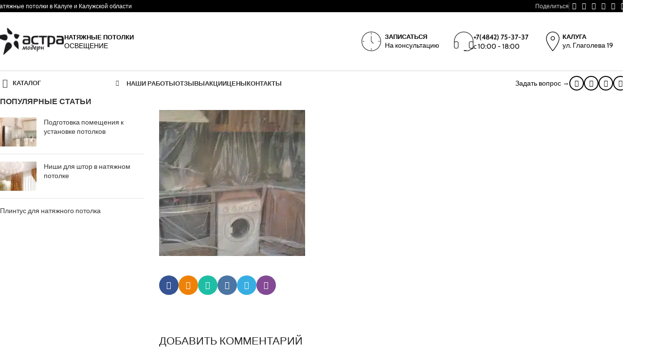

--- FILE ---
content_type: text/html; charset=UTF-8
request_url: https://a-modern.com/podgotovka-pomeshheniya-k-ustanovke-nat/podgotovka-pered-ustranovkoy-natyazhn/
body_size: 66554
content:
<!DOCTYPE html>
<html dir="ltr" lang="ru-RU">
<head><meta charset="UTF-8"><script>if(navigator.userAgent.match(/MSIE|Internet Explorer/i)||navigator.userAgent.match(/Trident\/7\..*?rv:11/i)){var href=document.location.href;if(!href.match(/[?&]nowprocket/)){if(href.indexOf("?")==-1){if(href.indexOf("#")==-1){document.location.href=href+"?nowprocket=1"}else{document.location.href=href.replace("#","?nowprocket=1#")}}else{if(href.indexOf("#")==-1){document.location.href=href+"&nowprocket=1"}else{document.location.href=href.replace("#","&nowprocket=1#")}}}}</script><script>(()=>{class RocketLazyLoadScripts{constructor(){this.v="2.0.3",this.userEvents=["keydown","keyup","mousedown","mouseup","mousemove","mouseover","mouseenter","mouseout","mouseleave","touchmove","touchstart","touchend","touchcancel","wheel","click","dblclick","input","visibilitychange"],this.attributeEvents=["onblur","onclick","oncontextmenu","ondblclick","onfocus","onmousedown","onmouseenter","onmouseleave","onmousemove","onmouseout","onmouseover","onmouseup","onmousewheel","onscroll","onsubmit"]}async t(){this.i(),this.o(),/iP(ad|hone)/.test(navigator.userAgent)&&this.h(),this.u(),this.l(this),this.m(),this.k(this),this.p(this),this._(),await Promise.all([this.R(),this.L()]),this.lastBreath=Date.now(),this.S(this),this.P(),this.D(),this.O(),this.M(),await this.C(this.delayedScripts.normal),await this.C(this.delayedScripts.defer),await this.C(this.delayedScripts.async),this.F("domReady"),await this.T(),await this.j(),await this.I(),this.F("windowLoad"),await this.A(),window.dispatchEvent(new Event("rocket-allScriptsLoaded")),this.everythingLoaded=!0,this.lastTouchEnd&&await new Promise((t=>setTimeout(t,500-Date.now()+this.lastTouchEnd))),this.H(),this.F("all"),this.U(),this.W()}i(){this.CSPIssue=sessionStorage.getItem("rocketCSPIssue"),document.addEventListener("securitypolicyviolation",(t=>{this.CSPIssue||"script-src-elem"!==t.violatedDirective||"data"!==t.blockedURI||(this.CSPIssue=!0,sessionStorage.setItem("rocketCSPIssue",!0))}),{isRocket:!0})}o(){window.addEventListener("pageshow",(t=>{this.persisted=t.persisted,this.realWindowLoadedFired=!0}),{isRocket:!0}),window.addEventListener("pagehide",(()=>{this.onFirstUserAction=null}),{isRocket:!0})}h(){let t;function e(e){t=e}window.addEventListener("touchstart",e,{isRocket:!0}),window.addEventListener("touchend",(function i(o){Math.abs(o.changedTouches[0].pageX-t.changedTouches[0].pageX)<10&&Math.abs(o.changedTouches[0].pageY-t.changedTouches[0].pageY)<10&&o.timeStamp-t.timeStamp<200&&(o.target.dispatchEvent(new PointerEvent("click",{target:o.target,bubbles:!0,cancelable:!0,detail:1})),event.preventDefault(),window.removeEventListener("touchstart",e,{isRocket:!0}),window.removeEventListener("touchend",i,{isRocket:!0}))}),{isRocket:!0})}q(t){this.userActionTriggered||("mousemove"!==t.type||this.firstMousemoveIgnored?"keyup"===t.type||"mouseover"===t.type||"mouseout"===t.type||(this.userActionTriggered=!0,this.onFirstUserAction&&this.onFirstUserAction()):this.firstMousemoveIgnored=!0),"click"===t.type&&t.preventDefault(),this.savedUserEvents.length>0&&(t.stopPropagation(),t.stopImmediatePropagation()),"touchstart"===this.lastEvent&&"touchend"===t.type&&(this.lastTouchEnd=Date.now()),"click"===t.type&&(this.lastTouchEnd=0),this.lastEvent=t.type,this.savedUserEvents.push(t)}u(){this.savedUserEvents=[],this.userEventHandler=this.q.bind(this),this.userEvents.forEach((t=>window.addEventListener(t,this.userEventHandler,{passive:!1,isRocket:!0})))}U(){this.userEvents.forEach((t=>window.removeEventListener(t,this.userEventHandler,{passive:!1,isRocket:!0}))),this.savedUserEvents.forEach((t=>{t.target.dispatchEvent(new window[t.constructor.name](t.type,t))}))}m(){this.eventsMutationObserver=new MutationObserver((t=>{const e="return false";for(const i of t){if("attributes"===i.type){const t=i.target.getAttribute(i.attributeName);t&&t!==e&&(i.target.setAttribute("data-rocket-"+i.attributeName,t),i.target["rocket"+i.attributeName]=new Function("event",t),i.target.setAttribute(i.attributeName,e))}"childList"===i.type&&i.addedNodes.forEach((t=>{if(t.nodeType===Node.ELEMENT_NODE)for(const i of t.attributes)this.attributeEvents.includes(i.name)&&i.value&&""!==i.value&&(t.setAttribute("data-rocket-"+i.name,i.value),t["rocket"+i.name]=new Function("event",i.value),t.setAttribute(i.name,e))}))}})),this.eventsMutationObserver.observe(document,{subtree:!0,childList:!0,attributeFilter:this.attributeEvents})}H(){this.eventsMutationObserver.disconnect(),this.attributeEvents.forEach((t=>{document.querySelectorAll("[data-rocket-"+t+"]").forEach((e=>{e.setAttribute(t,e.getAttribute("data-rocket-"+t)),e.removeAttribute("data-rocket-"+t)}))}))}k(t){Object.defineProperty(HTMLElement.prototype,"onclick",{get(){return this.rocketonclick||null},set(e){this.rocketonclick=e,this.setAttribute(t.everythingLoaded?"onclick":"data-rocket-onclick","this.rocketonclick(event)")}})}S(t){function e(e,i){let o=e[i];e[i]=null,Object.defineProperty(e,i,{get:()=>o,set(s){t.everythingLoaded?o=s:e["rocket"+i]=o=s}})}e(document,"onreadystatechange"),e(window,"onload"),e(window,"onpageshow");try{Object.defineProperty(document,"readyState",{get:()=>t.rocketReadyState,set(e){t.rocketReadyState=e},configurable:!0}),document.readyState="loading"}catch(t){console.log("WPRocket DJE readyState conflict, bypassing")}}l(t){this.originalAddEventListener=EventTarget.prototype.addEventListener,this.originalRemoveEventListener=EventTarget.prototype.removeEventListener,this.savedEventListeners=[],EventTarget.prototype.addEventListener=function(e,i,o){o&&o.isRocket||!t.B(e,this)&&!t.userEvents.includes(e)||t.B(e,this)&&!t.userActionTriggered||e.startsWith("rocket-")||t.everythingLoaded?t.originalAddEventListener.call(this,e,i,o):t.savedEventListeners.push({target:this,remove:!1,type:e,func:i,options:o})},EventTarget.prototype.removeEventListener=function(e,i,o){o&&o.isRocket||!t.B(e,this)&&!t.userEvents.includes(e)||t.B(e,this)&&!t.userActionTriggered||e.startsWith("rocket-")||t.everythingLoaded?t.originalRemoveEventListener.call(this,e,i,o):t.savedEventListeners.push({target:this,remove:!0,type:e,func:i,options:o})}}F(t){"all"===t&&(EventTarget.prototype.addEventListener=this.originalAddEventListener,EventTarget.prototype.removeEventListener=this.originalRemoveEventListener),this.savedEventListeners=this.savedEventListeners.filter((e=>{let i=e.type,o=e.target||window;return"domReady"===t&&"DOMContentLoaded"!==i&&"readystatechange"!==i||("windowLoad"===t&&"load"!==i&&"readystatechange"!==i&&"pageshow"!==i||(this.B(i,o)&&(i="rocket-"+i),e.remove?o.removeEventListener(i,e.func,e.options):o.addEventListener(i,e.func,e.options),!1))}))}p(t){let e;function i(e){return t.everythingLoaded?e:e.split(" ").map((t=>"load"===t||t.startsWith("load.")?"rocket-jquery-load":t)).join(" ")}function o(o){function s(e){const s=o.fn[e];o.fn[e]=o.fn.init.prototype[e]=function(){return this[0]===window&&t.userActionTriggered&&("string"==typeof arguments[0]||arguments[0]instanceof String?arguments[0]=i(arguments[0]):"object"==typeof arguments[0]&&Object.keys(arguments[0]).forEach((t=>{const e=arguments[0][t];delete arguments[0][t],arguments[0][i(t)]=e}))),s.apply(this,arguments),this}}if(o&&o.fn&&!t.allJQueries.includes(o)){const e={DOMContentLoaded:[],"rocket-DOMContentLoaded":[]};for(const t in e)document.addEventListener(t,(()=>{e[t].forEach((t=>t()))}),{isRocket:!0});o.fn.ready=o.fn.init.prototype.ready=function(i){function s(){parseInt(o.fn.jquery)>2?setTimeout((()=>i.bind(document)(o))):i.bind(document)(o)}return t.realDomReadyFired?!t.userActionTriggered||t.fauxDomReadyFired?s():e["rocket-DOMContentLoaded"].push(s):e.DOMContentLoaded.push(s),o([])},s("on"),s("one"),s("off"),t.allJQueries.push(o)}e=o}t.allJQueries=[],o(window.jQuery),Object.defineProperty(window,"jQuery",{get:()=>e,set(t){o(t)}})}P(){const t=new Map;document.write=document.writeln=function(e){const i=document.currentScript,o=document.createRange(),s=i.parentElement;let n=t.get(i);void 0===n&&(n=i.nextSibling,t.set(i,n));const c=document.createDocumentFragment();o.setStart(c,0),c.appendChild(o.createContextualFragment(e)),s.insertBefore(c,n)}}async R(){return new Promise((t=>{this.userActionTriggered?t():this.onFirstUserAction=t}))}async L(){return new Promise((t=>{document.addEventListener("DOMContentLoaded",(()=>{this.realDomReadyFired=!0,t()}),{isRocket:!0})}))}async I(){return this.realWindowLoadedFired?Promise.resolve():new Promise((t=>{window.addEventListener("load",t,{isRocket:!0})}))}M(){this.pendingScripts=[];this.scriptsMutationObserver=new MutationObserver((t=>{for(const e of t)e.addedNodes.forEach((t=>{"SCRIPT"!==t.tagName||t.noModule||t.isWPRocket||this.pendingScripts.push({script:t,promise:new Promise((e=>{const i=()=>{const i=this.pendingScripts.findIndex((e=>e.script===t));i>=0&&this.pendingScripts.splice(i,1),e()};t.addEventListener("load",i,{isRocket:!0}),t.addEventListener("error",i,{isRocket:!0}),setTimeout(i,1e3)}))})}))})),this.scriptsMutationObserver.observe(document,{childList:!0,subtree:!0})}async j(){await this.J(),this.pendingScripts.length?(await this.pendingScripts[0].promise,await this.j()):this.scriptsMutationObserver.disconnect()}D(){this.delayedScripts={normal:[],async:[],defer:[]},document.querySelectorAll("script[type$=rocketlazyloadscript]").forEach((t=>{t.hasAttribute("data-rocket-src")?t.hasAttribute("async")&&!1!==t.async?this.delayedScripts.async.push(t):t.hasAttribute("defer")&&!1!==t.defer||"module"===t.getAttribute("data-rocket-type")?this.delayedScripts.defer.push(t):this.delayedScripts.normal.push(t):this.delayedScripts.normal.push(t)}))}async _(){await this.L();let t=[];document.querySelectorAll("script[type$=rocketlazyloadscript][data-rocket-src]").forEach((e=>{let i=e.getAttribute("data-rocket-src");if(i&&!i.startsWith("data:")){i.startsWith("//")&&(i=location.protocol+i);try{const o=new URL(i).origin;o!==location.origin&&t.push({src:o,crossOrigin:e.crossOrigin||"module"===e.getAttribute("data-rocket-type")})}catch(t){}}})),t=[...new Map(t.map((t=>[JSON.stringify(t),t]))).values()],this.N(t,"preconnect")}async $(t){if(await this.G(),!0!==t.noModule||!("noModule"in HTMLScriptElement.prototype))return new Promise((e=>{let i;function o(){(i||t).setAttribute("data-rocket-status","executed"),e()}try{if(navigator.userAgent.includes("Firefox/")||""===navigator.vendor||this.CSPIssue)i=document.createElement("script"),[...t.attributes].forEach((t=>{let e=t.nodeName;"type"!==e&&("data-rocket-type"===e&&(e="type"),"data-rocket-src"===e&&(e="src"),i.setAttribute(e,t.nodeValue))})),t.text&&(i.text=t.text),t.nonce&&(i.nonce=t.nonce),i.hasAttribute("src")?(i.addEventListener("load",o,{isRocket:!0}),i.addEventListener("error",(()=>{i.setAttribute("data-rocket-status","failed-network"),e()}),{isRocket:!0}),setTimeout((()=>{i.isConnected||e()}),1)):(i.text=t.text,o()),i.isWPRocket=!0,t.parentNode.replaceChild(i,t);else{const i=t.getAttribute("data-rocket-type"),s=t.getAttribute("data-rocket-src");i?(t.type=i,t.removeAttribute("data-rocket-type")):t.removeAttribute("type"),t.addEventListener("load",o,{isRocket:!0}),t.addEventListener("error",(i=>{this.CSPIssue&&i.target.src.startsWith("data:")?(console.log("WPRocket: CSP fallback activated"),t.removeAttribute("src"),this.$(t).then(e)):(t.setAttribute("data-rocket-status","failed-network"),e())}),{isRocket:!0}),s?(t.fetchPriority="high",t.removeAttribute("data-rocket-src"),t.src=s):t.src="data:text/javascript;base64,"+window.btoa(unescape(encodeURIComponent(t.text)))}}catch(i){t.setAttribute("data-rocket-status","failed-transform"),e()}}));t.setAttribute("data-rocket-status","skipped")}async C(t){const e=t.shift();return e?(e.isConnected&&await this.$(e),this.C(t)):Promise.resolve()}O(){this.N([...this.delayedScripts.normal,...this.delayedScripts.defer,...this.delayedScripts.async],"preload")}N(t,e){this.trash=this.trash||[];let i=!0;var o=document.createDocumentFragment();t.forEach((t=>{const s=t.getAttribute&&t.getAttribute("data-rocket-src")||t.src;if(s&&!s.startsWith("data:")){const n=document.createElement("link");n.href=s,n.rel=e,"preconnect"!==e&&(n.as="script",n.fetchPriority=i?"high":"low"),t.getAttribute&&"module"===t.getAttribute("data-rocket-type")&&(n.crossOrigin=!0),t.crossOrigin&&(n.crossOrigin=t.crossOrigin),t.integrity&&(n.integrity=t.integrity),t.nonce&&(n.nonce=t.nonce),o.appendChild(n),this.trash.push(n),i=!1}})),document.head.appendChild(o)}W(){this.trash.forEach((t=>t.remove()))}async T(){try{document.readyState="interactive"}catch(t){}this.fauxDomReadyFired=!0;try{await this.G(),document.dispatchEvent(new Event("rocket-readystatechange")),await this.G(),document.rocketonreadystatechange&&document.rocketonreadystatechange(),await this.G(),document.dispatchEvent(new Event("rocket-DOMContentLoaded")),await this.G(),window.dispatchEvent(new Event("rocket-DOMContentLoaded"))}catch(t){console.error(t)}}async A(){try{document.readyState="complete"}catch(t){}try{await this.G(),document.dispatchEvent(new Event("rocket-readystatechange")),await this.G(),document.rocketonreadystatechange&&document.rocketonreadystatechange(),await this.G(),window.dispatchEvent(new Event("rocket-load")),await this.G(),window.rocketonload&&window.rocketonload(),await this.G(),this.allJQueries.forEach((t=>t(window).trigger("rocket-jquery-load"))),await this.G();const t=new Event("rocket-pageshow");t.persisted=this.persisted,window.dispatchEvent(t),await this.G(),window.rocketonpageshow&&window.rocketonpageshow({persisted:this.persisted})}catch(t){console.error(t)}}async G(){Date.now()-this.lastBreath>45&&(await this.J(),this.lastBreath=Date.now())}async J(){return document.hidden?new Promise((t=>setTimeout(t))):new Promise((t=>requestAnimationFrame(t)))}B(t,e){return e===document&&"readystatechange"===t||(e===document&&"DOMContentLoaded"===t||(e===window&&"DOMContentLoaded"===t||(e===window&&"load"===t||e===window&&"pageshow"===t)))}static run(){(new RocketLazyLoadScripts).t()}}RocketLazyLoadScripts.run()})();</script>
	
	<link rel="profile" href="https://gmpg.org/xfn/11">
	<link rel="pingback" href="https://a-modern.com/xmlrpc.php">

	<title>Подготовка перед устрановкой натяжного потолка | Астра Модерн</title>
<link crossorigin data-rocket-preload as="font" href="https://a-modern.com/wp-content/plugins/forget-about-shortcode-buttons/public/fonts/fontawesome-webfont.woff?v=4.0.3" rel="preload">
<link crossorigin data-rocket-preload as="font" href="https://a-modern.com/wp-content/themes/woodmart/fonts/woodmart-font-1-400.woff2?v=8.2.5" rel="preload">
<link crossorigin data-rocket-preload as="font" href="https://a-modern.com/wp-content/cache/fonts/1/google-fonts/fonts/s/cabin/v34/u-4i0qWljRw-PfU81xCKCpdpbgZJl6Xvqdns.woff2" rel="preload">
<link crossorigin data-rocket-preload as="font" href="https://a-modern.com/wp-content/cache/fonts/1/google-fonts/fonts/s/lato/v24/S6uyw4BMUTPHjx4wXg.woff2" rel="preload">
<link crossorigin data-rocket-preload as="font" href="https://a-modern.com/wp-content/cache/fonts/1/google-fonts/fonts/s/lato/v24/S6u9w4BMUTPHh6UVSwiPGQ.woff2" rel="preload">
<link data-wpr-hosted-gf-parameters="family=Cabin%3A400%2C600%2C500%7CLato%3A400%2C700&amp;display=swap" href="https://a-modern.com/wp-content/cache/fonts/1/google-fonts/css/8/c/2/0f9aafff3c03158f45cac97d0735a.css" rel="stylesheet">
<style id="wpr-usedcss">img:is([sizes=auto i],[sizes^="auto," i]){contain-intrinsic-size:3000px 1500px}@font-face{font-display:swap;font-family:FontAwesome;src:url('https://a-modern.com/wp-content/plugins/forget-about-shortcode-buttons/public/fonts/fontawesome-webfont.eot?v=4.0.3');src:url('https://a-modern.com/wp-content/plugins/forget-about-shortcode-buttons/public/fonts/fontawesome-webfont.eot?#iefix&v=4.0.3') format('embedded-opentype'),url('https://a-modern.com/wp-content/plugins/forget-about-shortcode-buttons/public/fonts/fontawesome-webfont.woff?v=4.0.3') format('woff'),url('https://a-modern.com/wp-content/plugins/forget-about-shortcode-buttons/public/fonts/fontawesome-webfont.ttf?v=4.0.3') format('truetype'),url('https://a-modern.com/wp-content/plugins/forget-about-shortcode-buttons/public/fonts/fontawesome-webfont.svg?v=4.0.3#fontawesomeregular') format('svg');font-weight:400;font-style:normal}.fa{display:inline-block;font-family:FontAwesome;font-style:normal;font-weight:400;line-height:1;-webkit-font-smoothing:antialiased;-moz-osx-font-smoothing:grayscale}@-ms-keyframes spin{0%{-ms-transform:rotate(0)}100%{-ms-transform:rotate(359deg)}}.fa-envelope-o:before{content:"\f003"}.fa-mobile:before{content:"\f10b"}.fa-location-arrow:before{content:"\f124"}.vc_row:after,.vc_row:before{content:" ";display:table}.vc_row:after{clear:both}@media (max-width:767px){.vc_hidden-xs{display:none!important}}@media (min-width:768px) and (max-width:991px){.vc_hidden-sm{display:none!important}}@media (min-width:992px) and (max-width:1199px){.vc_hidden-md{display:none!important}}.vc_column_container{width:100%}.vc_row{margin-left:-15px;margin-right:-15px}.vc_col-lg-2,.vc_col-lg-3,.vc_col-md-4,.vc_col-md-5,.vc_col-sm-12,.vc_col-sm-2,.vc_col-sm-4,.vc_col-sm-6,.vc_col-sm-8,.vc_col-xs-12,.vc_col-xs-6{box-sizing:border-box;min-height:1px;padding-left:15px;padding-right:15px;position:relative}.vc_col-xs-12,.vc_col-xs-6{float:left}.vc_col-xs-12{width:100%}.vc_col-xs-6{width:50%}@media (min-width:768px){.vc_col-sm-12,.vc_col-sm-2,.vc_col-sm-4,.vc_col-sm-6,.vc_col-sm-8{float:left}.vc_col-sm-12{width:100%}.vc_col-sm-8{width:66.66666667%}.vc_col-sm-6{width:50%}.vc_col-sm-4{width:33.33333333%}.vc_col-sm-2{width:16.66666667%}.vc_col-sm-offset-2{margin-left:16.66666667%}}@media (min-width:992px){.vc_col-md-4,.vc_col-md-5{float:left}.vc_col-md-5{width:41.66666667%}.vc_col-md-4{width:33.33333333%}.vc_col-md-offset-3{margin-left:25%}}@media (min-width:1200px){.vc_hidden-lg{display:none!important}.vc_col-lg-2,.vc_col-lg-3{float:left}.vc_col-lg-3{width:25%}.vc_col-lg-2{width:16.66666667%}.vc_col-lg-offset-1{margin-left:8.33333333%}}.vc_clearfix:after,.vc_clearfix:before{content:" ";display:table}.vc_clearfix:after{clear:both}i.icon{display:inline-block;height:16px;line-height:16px;margin-left:5px;vertical-align:text-top;width:16px}.wpb_content_element,ul.wpb_thumbnails-fluid>li{margin-bottom:35px}.wpb_accordion .wpb_content_element,.wpb_googleplus,.wpb_pinterest,.wpb_tab .wpb_content_element{margin-bottom:21.73913043px}.wpb-content-wrapper{border:none;display:block;margin:0;overflow:unset;padding:0}.vc_parallax-inner iframe{max-width:1000%}.vc_video-bg{height:100%;left:0;overflow:hidden;pointer-events:none;position:absolute;top:0;width:100%;z-index:0}.vc_video-bg iframe{max-width:1000%}.vc_row[data-vc-full-width]{overflow:hidden;transition:opacity .5s ease}.vc_row[data-vc-full-width].vc_hidden{opacity:0}.vc_row[data-vc-full-width-temp]{left:0;margin-left:calc(-50vw + 50%);right:0;width:100vw}.vc_row.vc_row-o-full-height{min-height:100vh}.vc_row.vc_row-flex{box-sizing:border-box;display:flex;flex-wrap:wrap}.vc_row.vc_row-flex>.vc_column_container{display:flex}.vc_row.vc_row-flex>.vc_column_container>.vc_column-inner{display:flex;flex-direction:column;flex-grow:1;z-index:1}@media (-ms-high-contrast:active),(-ms-high-contrast:none){.vc_row.vc_row-flex>.vc_column_container>.vc_column-inner>*{min-height:1em}}.vc_row.vc_row-flex:after,.vc_row.vc_row-flex:before{display:none}.vc_row.vc_row-o-content-top>.vc_column_container>.vc_column-inner{justify-content:flex-start}.vc_row.vc_row-o-content-top:not(.vc_row-o-equal-height)>.vc_column_container{align-items:flex-start}.vc_row.vc_row-o-content-middle>.vc_column_container>.vc_column-inner{justify-content:center}.vc_row.vc_row-o-content-middle:not(.vc_row-o-equal-height)>.vc_column_container{align-items:center}.vc_column-inner:after,.vc_column-inner:before{content:" ";display:table}.vc_column-inner:after{clear:both}.vc_ie-flexbox-fixer{display:flex;flex-direction:column}.vc_ie-flexbox-fixer>.vc_row{flex:1 1 auto}.vc_column_container{padding-left:0;padding-right:0}.vc_column_container>.vc_column-inner{box-sizing:border-box;padding-left:15px;padding-right:15px;width:100%}.vc_row-has-fill+.vc_row-full-width+.vc_row>.vc_column_container>.vc_column-inner,.vc_row-has-fill+.vc_row>.vc_column_container>.vc_column-inner,.vc_row-has-fill>.vc_column_container>.vc_column-inner{padding-top:35px}.wpb_pinterest a{border-bottom:0}.vc_toggle{display:block;font-size:1em}.vc_toggle:last-of-type{margin-bottom:35px}.vc_toggle_title{cursor:pointer;display:block;font-weight:400;margin:0;padding:0;position:relative;-webkit-user-select:none;user-select:none}.vc_toggle_content{display:none;margin-bottom:21.73913043px;margin-top:1em;overflow:hidden;padding:0}.vc_toggle.vc_toggle_active>.vc_toggle_content{display:block}.wpb-tta-toggle{appearance:none;border:none;border-radius:3em;cursor:pointer;display:inline-block;height:30px;margin:0 15px;position:relative;transition:background .2s ease-in-out,border-color .25s ease-in-out;width:60px}.wpb-tta-toggle:before{background:#fff;border-radius:inherit;content:"";height:22px;left:4px;position:absolute;top:4px;transition:left .25s ease-in-out;width:22px}.wpb-tta-toggle.wpb-tta-toggle-active:before{left:34px}.wpb_gmaps_widget .wpb_wrapper{background-color:#f7f7f7;padding:5px}.wpb_content_element .wpb_tabs_nav li a:focus{outline:0}.wpb_content_element .wpb_tabs_nav,.wpb_content_element .wpb_tour_tabs_wrapper{padding:0}.wpb_content_element .wpb_tabs_nav{margin:0;padding-left:0!important;text-indent:inherit!important}#content .wpb_content_element .wpb_tabs_nav{margin:0}.wpb_content_element .wpb_tabs_nav li{background-color:#fff;background-image:none;list-style:none!important;padding:0;white-space:nowrap}.wpb_content_element .wpb_tabs_nav li:after,.wpb_content_element .wpb_tabs_nav li:before{display:none!important}.wpb_content_element .wpb_tabs_nav li:hover{background-color:#f7f7f7}.wpb_content_element .wpb_tour_tabs_wrapper .wpb_tabs_nav a{border-bottom:none;display:block;padding:.5em 1em;text-decoration:none}.wpb_content_element .wpb_tour_tabs_wrapper .wpb_tab{padding:1em}.wpb_content_element .wpb_tour_tabs_wrapper .wpb_tab .wpb_row:last-child>div>div.wpb_wrapper .wpb_content_element:last-child,.wpb_content_element .wpb_tour_tabs_wrapper .wpb_tab>.wpb_content_element:last-child{margin-bottom:0}.wpb_tour .wpb_tabs_nav{float:left;width:31.66666667%}.wpb_tour .wpb_tabs_nav li{clear:left;margin:0 0 1px;width:100%}.wpb_tour .wpb_tabs_nav a{width:100%}.wpb_tour .wpb_tour_tabs_wrapper .wpb_tab{border:none;box-sizing:border-box;float:left;padding:0 0 0 21.73913043px;width:68.33333333%}body ul.wpb_thumbnails-fluid li{background-image:none;list-style:none!important;margin-left:0;padding:0}body ul.wpb_thumbnails-fluid li:after,body ul.wpb_thumbnails-fluid li:before{display:none!important}.wpb_row .wpb_filtered_grid ul.wpb_thumbnails-fluid,.wpb_row .wpb_grid ul.wpb_thumbnails-fluid{overflow:visible!important;padding:0}.wpb_carousel .wpb_wrapper{position:relative}.wpb_carousel .next,.wpb_carousel .prev{background-color:#f7f7f7;font-size:12px;padding:0 6px;position:absolute;text-decoration:none;top:3px;transition:all .2s linear;-moz-transition:.2s linear;-webkit-transition:.2s linear;-o-transition:.2s linear;z-index:10}.wpb_carousel .next:hover,.wpb_carousel .prev:hover{background-color:#f0f0f0}.wpb_carousel .next:focus,.wpb_carousel .prev:focus{outline:0;text-decoration:none}.wpb_carousel .prev{right:30px}.wpb_carousel .next{right:0}.wpb_carousel .wpb_thumbnails-fluid{width:100%}@media (max-width:480px){.vc_responsive .wpb_tour .wpb_tab,.vc_responsive .wpb_tour .wpb_tour_tabs_wrapper .wpb_tabs_nav{float:none;margin-left:0;width:100%}.vc_responsive #content .wpb_tour .wpb_tour_tabs_wrapper .wpb_tabs_nav{margin-bottom:1em}.vc_responsive .wpb_tour .wpb_tab{padding-left:1em;padding-right:1em}.vc_responsive .wpb_row ul.wpb_thumbnails-fluid{margin-left:0;width:auto}}.wpb_image_grid .wpb_image_grid_ul{margin:0;padding:0}.wpb_image_grid .wpb_image_grid_ul>li{background-image:none;list-style:none!important}.wpb_image_grid .wpb_image_grid_ul>li:after,.wpb_image_grid .wpb_image_grid_ul>li:before{display:none!important}.wpb_image_grid .wpb_image_grid_ul .isotope-item{float:left;list-style:none;margin:0 1px 1px 0;max-width:100%}.wpb_image_grid .wpb_image_grid_ul a{display:block}.wpb_image_grid .wpb_image_grid_ul img{display:block;height:auto;max-width:100%}#content .wpb_gallery_slides ul.slides,.content .wpb_gallery_slides ul.slides,.wpb_content_element .wpb_gallery_slides ul li,.wpb_gallery_slides ul.slides,body .wpb_gallery_slides ul li{background-image:none;list-style:none;margin:0;padding:0}.vc_progress_bar .vc_single_bar{background:#f7f7f7;border-radius:3px;box-shadow:inset 0 1px 2px #0000001a;margin-bottom:11.66666667px;position:relative}.vc_progress_bar .vc_single_bar:last-child{margin-bottom:0}.vc_progress_bar .vc_single_bar .vc_bar{background-color:#e0e0e0;border-radius:3px;display:block;height:100%;left:0;position:absolute;top:0;transition:width 1s linear;-moz-transition:width 1s linear;-webkit-transition:width 1s linear;-o-transition:width 1s linear;width:0}.vc_progress_bar .vc_single_bar .vc_bar.animated{animation:2s linear infinite progress-bar-stripes}@keyframes progress-bar-stripes{0%{background-position:40px 0}to{background-position:0 0}}.wpb_single_image a{border:none;outline:0}.wpb_single_image img{height:auto;max-width:100%;vertical-align:top}.wpb_single_image .vc_single_image-wrapper{display:inline-block;max-width:100%;vertical-align:top}.wpb_single_image.vc_align_left{text-align:left}.wpb_single_image .vc_figure{display:inline-block;margin:0;max-width:100%;vertical-align:top}.vc-hoverbox-inner{display:inline-block;min-height:250px;width:100%}.vc-hoverbox-inner :last-child{margin-bottom:0}.wpb_start_animation{opacity:1}:root{--wd-text-line-height:1.6;--wd-brd-radius:.001px;--wd-form-height:42px;--wd-form-color:inherit;--wd-form-placeholder-color:inherit;--wd-form-bg:transparent;--wd-form-brd-color:rgba(0, 0, 0, .1);--wd-form-brd-color-focus:rgba(0, 0, 0, .15);--wd-form-chevron:url([data-uri]);--wd-main-bgcolor:#fff;--wd-scroll-w:.001px;--wd-admin-bar-h:.001px;--wd-block-spacing:20px;--wd-header-banner-mt:.001px;--wd-sticky-nav-w:.001px;--color-white:#fff;--color-gray-100:#f7f7f7;--color-gray-200:#f1f1f1;--color-gray-300:#bbb;--color-gray-400:#a5a5a5;--color-gray-500:#767676;--color-gray-600:#666;--color-gray-700:#555;--color-gray-800:#333;--color-gray-900:#242424;--bgcolor-black-rgb:0,0,0;--bgcolor-white-rgb:255,255,255;--bgcolor-white:#fff;--bgcolor-gray-100:#f7f7f7;--bgcolor-gray-200:#f7f7f7;--bgcolor-gray-300:#f1f1f1;--bgcolor-gray-400:rgba(187, 187, 187, .4);--brdcolor-gray-200:rgba(0, 0, 0, .075);--brdcolor-gray-300:rgba(0, 0, 0, .105);--brdcolor-gray-400:rgba(0, 0, 0, .12);--brdcolor-gray-500:rgba(0, 0, 0, .2);--wd-start:start;--wd-end:end;--wd-center:center;--wd-stretch:stretch}a,article,aside,audio,body,canvas,center,code,div,em,fieldset,figure,footer,form,h1,h2,h3,header,html,i,iframe,img,label,legend,li,menu,object,p,s,section,small,span,strong,table,tbody,td,time,tr,ul,video{margin:0;padding:0;border:0;vertical-align:baseline;font:inherit;font-size:100%}*,:after,:before{-webkit-box-sizing:border-box;-moz-box-sizing:border-box;box-sizing:border-box}html{line-height:1;-webkit-text-size-adjust:100%;-webkit-tap-highlight-color:transparent;font-family:sans-serif;overflow-x:hidden;overflow-y:scroll;font-size:var(--wd-text-font-size)}ul{list-style:none}a img{border:none}article,aside,figure,footer,header,main,menu,section{display:block}a,button,input{touch-action:manipulation}button,input,optgroup,select,textarea{margin:0;color:inherit;font:inherit}button{overflow:visible}button,html input[type=button],input[type=reset],input[type=submit]{cursor:pointer;-webkit-appearance:button}button::-moz-focus-inner,input::-moz-focus-inner{padding:0;border:0;padding:0;border:0}body{margin:0;background-color:#fff;color:var(--wd-text-color);text-rendering:optimizeLegibility;font-weight:var(--wd-text-font-weight);font-style:var(--wd-text-font-style);font-size:var(--wd-text-font-size);font-family:var(--wd-text-font);-webkit-font-smoothing:antialiased;-moz-osx-font-smoothing:grayscale;line-height:var(--wd-text-line-height)}@supports (overflow:clip){body{overflow-x:clip}}p{margin-bottom:var(--wd-tags-mb,20px)}a{color:var(--wd-link-color);text-decoration:none;transition:all .25s ease}a:is(:hover,:focus,:active){outline:0;text-decoration:none}a:hover{color:var(--wd-link-color-hover)}a:focus{outline:0}:is(h1,h2,h3,h4,h5,h6,.title) a{color:inherit}:is(h1,h2,h3,h4,h5,h6,.title) a:hover{color:var(--wd-link-color-hover)}label{display:block;margin-bottom:5px;color:var(--wd-title-color);vertical-align:middle;font-weight:400}em{font-style:italic}.required{border:none;color:#e01020;font-size:16px;line-height:1}strong{font-weight:600}code{padding:2px 5px}code{-webkit-hyphens:none;hyphens:none;font-family:monospace,serif}small{font-size:80%}hr{margin-top:20px;margin-bottom:20px;border:none;border-bottom:1px solid currentColor;opacity:.2}iframe{max-width:100%}fieldset{margin-bottom:20px;padding:20px 40px;border:2px solid var(--brdcolor-gray-300);border-radius:var(--wd-brd-radius)}fieldset legend{margin-bottom:0;padding-right:15px;padding-left:15px;width:auto}legend{text-transform:uppercase;font-size:22px}video{display:block}audio,canvas,progress{display:inline-block;vertical-align:baseline}audio:not([controls]){display:none;height:0}img{max-width:100%;height:auto;border:0;vertical-align:middle}svg:not(:root){overflow:hidden}h1{font-size:28px}h2{font-size:24px}h3{font-size:22px}.wd-entities-title a{color:inherit}.title,h1,h2,h3,legend{display:block;margin-bottom:var(--wd-tags-mb,20px);color:var(--wd-title-color);text-transform:var(--wd-title-transform);font-weight:var(--wd-title-font-weight);font-style:var(--wd-title-font-style);font-family:var(--wd-title-font);line-height:1.4}.wd-entities-title{display:block;color:var(--wd-entities-title-color);word-wrap:break-word;font-weight:var(--wd-entities-title-font-weight);font-style:var(--wd-entities-title-font-style);font-family:var(--wd-entities-title-font);text-transform:var(--wd-entities-title-transform);line-height:1.4}.wd-entities-title a:hover,a.wd-entities-title:hover{color:var(--wd-entities-title-color-hover)}:is(ul,ol) li{margin-bottom:var(--li-mb)}:is(ul,ol) li:last-child{margin-bottom:0}li>:is(ul,ol){margin-top:var(--li-mb);margin-bottom:0}ul{list-style:disc}.wd-sub-menu ul{list-style:none;--li-pl:0}.wd-sub-menu ul{--list-mb:0;--li-mb:0}.text-center{--content-align:center;--wd-align:center;--text-align:center;text-align:var(--text-align)}.text-right{--text-align:right;text-align:var(--text-align);--content-align:flex-end;--wd-align:flex-end}.text-left{--text-align:left;text-align:var(--text-align);--content-align:flex-start;--wd-align:flex-start}[class*=color-scheme-light]{--color-white:#000;--color-gray-100:rgba(255, 255, 255, .1);--color-gray-200:rgba(255, 255, 255, .2);--color-gray-300:rgba(255, 255, 255, .5);--color-gray-400:rgba(255, 255, 255, .6);--color-gray-500:rgba(255, 255, 255, .7);--color-gray-600:rgba(255, 255, 255, .8);--color-gray-700:rgba(255, 255, 255, .9);--color-gray-800:#fff;--color-gray-900:#fff;--bgcolor-black-rgb:255,255,255;--bgcolor-white-rgb:0,0,0;--bgcolor-white:#0f0f0f;--bgcolor-gray-100:#0a0a0a;--bgcolor-gray-200:#121212;--bgcolor-gray-300:#141414;--bgcolor-gray-400:#171717;--brdcolor-gray-200:rgba(255, 255, 255, .1);--brdcolor-gray-300:rgba(255, 255, 255, .15);--brdcolor-gray-400:rgba(255, 255, 255, .25);--brdcolor-gray-500:rgba(255, 255, 255, .3);--wd-text-color:rgba(255, 255, 255, .8);--wd-title-color:#fff;--wd-widget-title-color:var(--wd-title-color);--wd-entities-title-color:#fff;--wd-entities-title-color-hover:rgba(255, 255, 255, .8);--wd-link-color:rgba(255, 255, 255, .9);--wd-link-color-hover:#fff;--wd-form-brd-color:rgba(255, 255, 255, .2);--wd-form-brd-color-focus:rgba(255, 255, 255, .3);--wd-form-placeholder-color:rgba(255, 255, 255, .6);--wd-form-chevron:url([data-uri]);--wd-main-bgcolor:#1a1a1a;color:var(--wd-text-color)}.color-scheme-dark{--color-white:#fff;--color-gray-100:#f7f7f7;--color-gray-200:#f1f1f1;--color-gray-300:#bbb;--color-gray-400:#a5a5a5;--color-gray-500:#767676;--color-gray-600:#666;--color-gray-700:#555;--color-gray-800:#333;--color-gray-900:#242424;--bgcolor-black-rgb:0,0,0;--bgcolor-white-rgb:255,255,255;--bgcolor-white:#fff;--bgcolor-gray-100:#f7f7f7;--bgcolor-gray-200:#f7f7f7;--bgcolor-gray-300:#f1f1f1;--bgcolor-gray-400:rgba(187, 187, 187, .4);--brdcolor-gray-200:rgba(0, 0, 0, .075);--brdcolor-gray-300:rgba(0, 0, 0, .105);--brdcolor-gray-400:rgba(0, 0, 0, .12);--brdcolor-gray-500:rgba(0, 0, 0, .2);--wd-text-color:#767676;--wd-title-color:#242424;--wd-entities-title-color:#333;--wd-entities-title-color-hover:rgba(51, 51, 51, .65);--wd-link-color:#333;--wd-link-color-hover:#242424;--wd-form-brd-color:rgba(0, 0, 0, .1);--wd-form-brd-color-focus:rgba(0, 0, 0, .15);--wd-form-placeholder-color:#767676;color:var(--wd-text-color)}.wd-fill{position:absolute;inset:0}.wd-hide{display:none!important}.wd-set-mb{--wd-mb:15px}.wd-set-mb>*{margin-bottom:var(--wd-mb)}.reset-last-child>:last-child{margin-bottom:0}@keyframes wd-rotate{100%{transform:rotate(360deg)}}@keyframes wd-fadeIn{from{opacity:0}to{opacity:1}}table{margin-bottom:35px;width:100%;border-spacing:0;border-collapse:collapse;line-height:1.4}table td{padding:15px 12px;border-bottom:1px solid var(--brdcolor-gray-300);vertical-align:middle;text-align:start}:root select,:root textarea,input[type=email],input[type=number],input[type=password],input[type=search],input[type=tel],input[type=text],input[type=url]{-webkit-appearance:none;-moz-appearance:none;appearance:none}:root select,:root textarea,input[type=email],input[type=number],input[type=password],input[type=search],input[type=tel],input[type=text],input[type=url]{padding:0 15px;max-width:100%;width:100%;height:var(--wd-form-height);border:var(--wd-form-brd-width) solid var(--wd-form-brd-color);border-radius:var(--wd-form-brd-radius);background-color:var(--wd-form-bg);box-shadow:none;color:var(--wd-form-color);vertical-align:middle;font-size:14px;transition:border-color .5s ease}:root select:focus,:root textarea:focus,input[type=email]:focus,input[type=number]:focus,input[type=password]:focus,input[type=search]:focus,input[type=tel]:focus,input[type=text]:focus,input[type=url]:focus{outline:0;border-color:var(--wd-form-brd-color-focus);transition:border-color .4s ease}::-webkit-input-placeholder{color:var(--wd-form-placeholder-color)}::-moz-placeholder{color:var(--wd-form-placeholder-color)}input[type=checkbox],input[type=radio]{box-sizing:border-box;margin-top:0;padding:0;vertical-align:middle;margin-inline-end:5px}input[type=search]{box-sizing:content-box;-webkit-appearance:textfield}input[type=search]::-webkit-search-cancel-button,input[type=search]::-webkit-search-decoration{-webkit-appearance:none}input[type=number]{padding:0;text-align:center}input[type=number]::-webkit-inner-spin-button,input[type=number]::-webkit-outer-spin-button{height:auto}:root textarea{overflow:auto;padding:10px 15px;min-height:190px;resize:vertical}:root select{padding-right:30px;background-image:var(--wd-form-chevron);background-position:right 10px top 50%;background-size:auto 18px;background-repeat:no-repeat}:root select option{background-color:var(--bgcolor-white)}input:-webkit-autofill{border-color:var(--wd-form-brd-color);-webkit-box-shadow:0 0 0 1000px var(--wd-form-bg) inset;-webkit-text-fill-color:var(--wd-form-color)}input:focus:-webkit-autofill{border-color:var(--wd-form-brd-color-focus)}:is(.btn,.button,button,[type=submit],[type=button]){position:relative;display:inline-flex;align-items:center;justify-content:center;gap:5px;outline:0;border-radius:var(--btn-brd-radius,0);vertical-align:middle;text-align:center;text-decoration:none;text-shadow:none;line-height:1.2;cursor:pointer;transition:all .25s ease;color:var(--btn-color,#3e3e3e);border:var(--btn-brd-width,0) var(--btn-brd-style,solid) var(--btn-brd-color,#e9e9e9);background-color:var(--btn-bgcolor,#f3f3f3);box-shadow:var(--btn-box-shadow,unset);text-transform:var(--btn-transform,uppercase);font-weight:var(--btn-font-weight,600);font-family:var(--btn-font-family,inherit);font-style:var(--btn-font-style,unset);padding:var(--btn-padding,5px 20px);min-height:var(--btn-height,42px);font-size:var(--btn-font-size, 13px)}:is(.btn,.button,button,[type=submit],[type=button]):hover{color:var(--btn-color-hover,var(--btn-color,#3e3e3e));border-color:var(--btn-brd-color-hover,var(--btn-brd-color,#e0e0e0));background-color:var(--btn-bgcolor-hover,var(--btn-bgcolor,#e0e0e0));box-shadow:var(--btn-box-shadow-hover,var(--btn-box-shadow,unset))}button[disabled],input[disabled]{opacity:.6!important;cursor:default!important}[class*=wd-grid]{--wd-col:var(--wd-col-lg);--wd-gap:var(--wd-gap-lg);--wd-col-lg:1;--wd-gap-lg:20px}.wd-grid-g{display:grid;grid-template-columns:repeat(var(--wd-col),minmax(0,1fr));gap:var(--wd-gap)}.wd-grid-g>.wd-wider{grid-column:auto/span 2;grid-row:auto/span 2}.wd-grid-col{grid-column:auto/span var(--wd-col)}[class*=wd-grid-f]{display:flex;flex-wrap:wrap;gap:var(--wd-gap)}.wd-grid-f-col{gap:0;margin:0 calc(var(--wd-gap)/ -2) calc(var(--wd-gap) * -1)}.wd-grid-f-col>.wd-col{width:100%;min-height:1px;flex:0 0 calc(100% / var(--wd-col) * var(--wd-col-wider,1));max-width:calc(100% / var(--wd-col) * var(--wd-col-wider,1));padding-inline:calc(var(--wd-gap)/ 2);margin-bottom:var(--wd-gap)}.wd-grid-f-col>.wd-wider{--wd-col-wider:2}.wd-grid-f-stretch>.wd-col{flex:1 1 var(--wd-f-basis,200px);width:var(--wd-f-basis,200px)}.wd-grid-f-stretch>.wd-col-auto{flex:0 0 auto;width:auto}.wd-grid-f-inline>.wd-col{flex:0 0 var(--wd-f-basis,auto)}.wd-scroll-content{overflow:hidden;overflow-y:auto;-webkit-overflow-scrolling:touch;max-height:var(--wd-scroll-h,50vh)}.wd-dropdown{--wd-align:var(--wd-start);position:absolute;top:100%;left:0;z-index:380;margin-top:15px;margin-right:0;margin-left:calc(var(--nav-gap,.001px)/ 2 * -1);background-color:var(--bgcolor-white);background-position:bottom right;background-clip:border-box;background-repeat:no-repeat;box-shadow:0 0 3px rgba(0,0,0,.15);text-align:var(--wd-align);border-radius:var(--wd-brd-radius);visibility:hidden;opacity:0;transition:opacity .4s cubic-bezier(.19, 1, .22, 1),visibility .4s cubic-bezier(.19, 1, .22, 1),transform .4s cubic-bezier(.19, 1, .22, 1);transform:translateY(15px) translateZ(0);pointer-events:none}.wd-dropdown:after{content:"";position:absolute;inset-inline:0;bottom:100%;height:15px}.whb-col-right .wd-dropdown-menu.wd-design-default{right:0;left:auto;margin-left:0;margin-right:calc(var(--nav-gap,.001px)/ 2 * -1)}.wd-dropdown.wd-opened,.wd-event-click.wd-opened>.wd-dropdown,.wd-event-hover:hover>.wd-dropdown{visibility:visible;opacity:1;transform:none!important;pointer-events:visible;pointer-events:unset}.wd-dropdown-menu{min-height:min(var(--wd-dropdown-height,unset),var(--wd-content-h,var(--wd-dropdown-height,unset)));width:var(--wd-dropdown-width);background-image:var(--wd-dropdown-bg-img)}.wd-dropdown-menu.wd-scroll>.wd-scroll-content{max-height:none;border-radius:inherit}.wd-dropdown-menu.wd-design-default{padding:var(--wd-dropdown-padding,12px 20px);--wd-dropdown-width:220px}.wd-dropdown-menu.wd-design-default>.container{padding:0;width:auto}.wd-dropdown-menu.wd-design-default .wd-dropdown{top:0;left:100%;padding:var(--wd-dropdown-padding,12px 20px);width:var(--wd-dropdown-width);margin:0 0 0 var(--wd-dropdown-padding,20px)}.wd-dropdown-menu.wd-design-default .wd-dropdown:after{top:0;right:100%;bottom:0;left:auto;width:var(--wd-dropdown-padding,20px);height:auto}.wd-dropdown-menu.wd-design-default .menu-item-has-children>a:after{margin-left:auto;color:rgba(82,82,82,.45);font-weight:600;font-size:55%;line-height:1;font-family:woodmart-font;content:"\f113"}.wd-dropdown-menu.wd-design-default.color-scheme-light .menu-item-has-children>a:after{color:rgba(255,255,255,.6)}.wd-dropdown-menu:is(.wd-design-sized,.wd-design-full-width,.wd-design-full-height)>.container>.wd-grid-f-inline{--wd-f-basis:200px}.wd-dropdown-menu.wd-design-full-width{--wd-dropdown-width:100vw}:is(.wd-nav-sticky,.wd-header-nav) .wd-dropdown-menu.wd-design-full-width{border-radius:0}.wd-dropdown-menu.wd-design-sized:not(.wd-scroll){padding:var(--wd-dropdown-padding,30px)}.wd-dropdown-menu.wd-design-full-width:not(.wd-scroll){padding-block:var(--wd-dropdown-padding,30px);padding-left:calc(var(--wd-scroll-w) + var(--wd-sticky-nav-w))}.wd-dropdown-menu.wd-design-sized:not(.wd-scroll)>.container{padding:0;max-width:none}.wd-side-hidden{--wd-side-hidden-w:340px;position:fixed;inset-block:var(--wd-admin-bar-h) 0;z-index:500;overflow:hidden;overflow-y:auto;-webkit-overflow-scrolling:touch;width:min(var(--wd-side-hidden-w),100vw);background-color:var(--bgcolor-white);transition:transform .5s cubic-bezier(.19, 1, .22, 1)}.wd-side-hidden.wd-right{right:0;left:auto;transform:translate3d(100%,0,0)}.wd-side-hidden.wd-opened{transform:none}.wd-sub-menu{--sub-menu-color:#838383;--sub-menu-color-hover:var(--wd-primary-color);--li-pl:0;--list-mb:0;--li-mb:0;list-style:none}.wd-sub-menu li{position:relative}.wd-sub-menu li>a{position:relative;display:flex;align-items:center;padding-top:8px;padding-bottom:8px;color:var(--sub-menu-color);font-size:14px;line-height:1.3}.wd-sub-menu li>a .menu-label{position:relative;margin-top:-20px;align-self:flex-start}.wd-sub-menu li>a:hover{color:var(--sub-menu-color-hover)}[class*=color-scheme-light] .wd-sub-menu{--sub-menu-color:rgba(255, 255, 255, .6);--sub-menu-color-hover:#fff}.widget .wd-sub-menu{--li-mb:0}.widget .wd-sub-menu ul{--li-mb:0}.wd-sub-accented>li>a{--sub-menu-color:#333;--sub-menu-color-hover:var(--wd-primary-color);text-transform:uppercase;font-weight:600}.wd-sub-accented.color-scheme-light>li>a,[class*=color-scheme-light] .wd-sub-accented>li>a{--sub-menu-color:#fff;--sub-menu-color-hover:rgba(255, 255, 255, .6)}.wd-nav{--list-mb:0;--li-mb:0;--li-pl:0;--nav-gap:20px;display:inline-flex;flex-wrap:wrap;justify-content:var(--text-align,var(--wd-align));text-align:left;gap:1px var(--nav-gap);list-style:none}.wd-nav>li{position:relative}.wd-nav>li>a{position:relative;display:flex;align-items:center;flex-direction:row;text-transform:uppercase;font-weight:600;font-size:13px;line-height:1.2}.wd-nav>li>a .menu-label{left:calc(100% - 30px);margin-left:0}.wd-nav>li:is(.wd-has-children,.menu-item-has-children)>a:after{margin-left:4px;font-weight:400;font-style:normal;font-size:clamp(6px, 50%, 18px);order:3;content:"\f129";font-family:woodmart-font}.wd-nav li.color-primary{--nav-color:var(--wd-primary-color);--nav-color-hover:var(--wd-primary-color);--nav-color-active:var(--wd-primary-color)}.widget .wd-nav{--li-mb:0}.wd-nav-opener{position:relative;z-index:1;display:inline-flex;flex:0 0 auto;align-items:center;justify-content:center;width:50px;color:var(--color-gray-900);cursor:pointer;transition:all .25s ease;backface-visibility:hidden;-webkit-backface-visibility:hidden}.wd-nav-opener:after{font-weight:400;font-size:12px;transition:transform .25s ease;content:"\f113";font-family:woodmart-font}.wd-nav-opener:hover{color:var(--color-gray-900)}.wd-nav-opener.wd-active{color:var(--color-gray-700)}.wd-nav-opener.wd-active:after{transform:rotate(90deg)}.wd-sub-menu li>a img{flex:0 0 auto;display:inline-block;width:var(--nav-img-width,auto)!important;height:var(--nav-img-height,auto)!important;max-height:var(--nav-img-height,18px);margin-inline-end:7px;object-fit:contain;object-position:50% 50%;line-height:0}.wd-nav[class*=wd-style-]{--nav-color:#333;--nav-color-hover:rgba(51, 51, 51, .7);--nav-color-active:rgba(51, 51, 51, .7);--nav-chevron-color:rgba(82, 82, 82, .45)}.wd-nav[class*=wd-style-]>li>a{color:var(--nav-color)}.wd-nav[class*=wd-style-]>li:hover>a{color:var(--nav-color-hover)}.wd-nav[class*=wd-style-]>li:is(.current-menu-item,.wd-active,.active)>a{color:var(--nav-color-active)}.wd-nav[class*=wd-style-]>li:is(.wd-has-children,.menu-item-has-children)>a:after{color:var(--nav-chevron-color)}:is(.color-scheme-light,.whb-color-light) .wd-nav[class*=wd-style-]{--nav-color:#fff;--nav-color-hover:rgba(255, 255, 255, .8);--nav-color-active:rgba(255, 255, 255, .8);--nav-chevron-color:rgba(255, 255, 255, .6)}.wd-nav.wd-style-default{--nav-color-hover:var(--wd-primary-color);--nav-color-active:var(--wd-primary-color)}.wd-nav:is(.wd-style-bordered,.wd-style-separated)>li{display:flex;flex-direction:row}.wd-nav:is(.wd-style-bordered,.wd-style-separated)>li:not(:last-child):after{content:"";position:relative;inset-inline-end:calc((var(--nav-gap)/ 2) * -1);border-right:1px solid rgba(0,0,0,.105)}:is(.color-scheme-light,.whb-color-light) .wd-nav:is(.wd-style-bordered,.wd-style-separated)>li:not(:last-child):after{border-color:rgba(255,255,255,.25)}.wd-nav.wd-style-separated>li{align-items:center}.wd-nav.wd-style-separated>li:not(:last-child):after{height:18px}.wd-nav[class*=wd-style-underline] .nav-link-text{position:relative;display:inline-block;padding-block:1px;line-height:1.2}.wd-nav[class*=wd-style-underline] .nav-link-text:after{content:'';position:absolute;top:100%;left:0;width:0;height:2px;background-color:var(--wd-primary-color);transition:width .4s cubic-bezier(.19, 1, .22, 1)}.wd-nav[class*=wd-style-underline]>li:is(:hover,.current-menu-item,.wd-active,.active)>a .nav-link-text:after{width:100%}.whb-clone .wd-nav>li>a .menu-label,.whb-top-bar .wd-nav>li>a .menu-label{position:static;margin-top:0;margin-inline-start:5px;opacity:1;align-self:center}.whb-clone .wd-nav>li>a .menu-label:before,.whb-top-bar .wd-nav>li>a .menu-label:before{content:none}div.wpcf7-response-output{position:relative;margin-bottom:20px;padding-block:18px;padding-inline:65px 30px!important;text-align:start;border:none;border-radius:var(--wd-brd-radius);outline:0!important}:is(.woocommerce-error,.woocommerce-message,.woocommerce-info):before,div.wpcf7-response-output:before{position:absolute;top:calc(50% - 9px);left:24px;font-size:18px;line-height:18px;font-family:woodmart-font}:is(.woocommerce-error,.woocommerce-message,.woocommerce-info) a,div.wpcf7-response-output a{color:currentColor;text-decoration:underline}:is(.woocommerce-error,.woocommerce-message,.woocommerce-info) a:hover,div.wpcf7-response-output a:hover{color:color-mix(in srgb,currentColor 80%,transparent)}:is(.woocommerce-error,.woocommerce-message,.woocommerce-info) p:last-child,div.wpcf7-response-output p:last-child{margin-bottom:0}div.wpcf7-response-output :is(.button,.wc-backward){text-decoration:none;--btn-color:currentColor;--btn-color-hover:currentColor;--btn-bgcolor:transparent;--btn-bgcolor-hover:transparent;--btn-brd-width:2px;--btn-box-shadow-hover:none;--btn-height:none;--btn-padding:0;--btn-brd-color:color-mix(in srgb, currentColor 50%, transparent);border-top:0;border-inline:0;margin-inline:4px}.woocommerce-message{background-color:var(--notices-success-bg);color:var(--notices-success-color)}.woocommerce-message:before{content:"\f107"}.wpcf7 form:not(.sent) .wpcf7-response-output{background-color:var(--notices-warning-bg);color:var(--notices-warning-color)}.wpcf7 form:not(.sent) .wpcf7-response-output:before,:is(.woocommerce-error,.woocommerce-info):before{content:"\f100"}.wd-close-side{position:fixed;background-color:rgba(0,0,0,.7);opacity:0;pointer-events:none;transition:opacity .5s cubic-bezier(.19, 1, .22, 1),z-index 0s cubic-bezier(.19, 1, .22, 1) .5s,top 0s cubic-bezier(.19, 1, .22, 1) .5s;z-index:400}.wd-close-side[class*=wd-location-header]{z-index:389;top:var(--wd-admin-bar-h)}.header-banner-display .wd-close-side[class*=wd-location-header]{top:calc(var(--wd-admin-bar-h) + var(--wd-header-banner-h,.001px))}.wd-close-side.wd-location-sticky-nav{z-index:392}.wd-close-side.wd-close-side-opened{opacity:1;pointer-events:unset;transition-delay:0s;pointer-events:unset}[class*=screen-reader]{position:absolute!important;clip:rect(1px,1px,1px,1px);transform:scale(0)}.wd-action-btn{display:inline-flex;vertical-align:middle}.wd-action-btn>a{display:inline-flex;align-items:center;justify-content:center;color:var(--wd-action-color,var(--color-gray-800));cursor:pointer}.wd-action-btn>a:hover{color:var(--wd-action-color-hover,var(--color-gray-500))}.wd-action-btn>a:before{font-size:var(--wd-action-icon-size, 1.1em);transition:opacity .15s ease;font-family:woodmart-font}.wd-action-btn>a:after{position:absolute;top:calc(50% - .5em);left:0;opacity:0;transition:opacity .2s ease;font-size:var(--wd-action-icon-size, 1.1em);content:"";display:inline-block;width:1em;height:1em;border:1px solid transparent;border-left-color:var(--color-gray-900);border-radius:50%;vertical-align:middle;animation:wd-rotate 450ms infinite linear var(--wd-anim-state,paused)}.wd-action-btn>a.loading:before{opacity:0}.wd-action-btn>a.loading:after{opacity:1;--wd-anim-state:running}.wd-action-btn>a.added:before{content:"\f107"}.wd-action-btn.wd-style-icon{--wd-action-icon-size:20px}.wd-action-btn.wd-style-icon>a{position:relative;flex-direction:column;width:50px;height:50px;font-weight:400;font-size:0!important;line-height:0}.wd-action-btn.wd-style-icon>a:after{inset-inline-start:calc(50% - .5em)}.wd-action-btn.wd-style-text>a{position:relative;font-weight:600;line-height:1}.wd-action-btn.wd-style-text>a:before{margin-inline-end:.3em;font-weight:400}.wd-action-btn:empty{display:none}.wd-compare-icon>a:before{content:"\f128"}.wd-wishlist-icon>a:before{content:"\f106"}.wd-quick-view-icon>a:before{content:"\f130"}.wd-add-cart-icon>a:before{content:"\f123"}.wd-cross-icon>a:before{content:"\f112"}.wd-burger-icon>a:before{content:"\f15a"}.wd-heading{display:flex;flex:0 0 auto;align-items:center;justify-content:flex-end;gap:10px;padding:20px 15px;border-bottom:1px solid var(--brdcolor-gray-300)}.wd-heading>a{--wd-link-color:var(--wd-primary-color);--wd-link-color-hover:var(--wd-primary-color)}.wd-heading>a:hover{opacity:.7}.wd-heading .title{flex:1 1 auto;margin-bottom:0;font-size:130%}.wd-heading .wd-action-btn{flex:0 0 auto}.wd-heading .wd-action-btn.wd-style-text>a{height:25px}:is(.widget,.wd-widget,div[class^=vc_wp]){line-height:1.4;--wd-link-color:var(--color-gray-500);--wd-link-color-hover:var(--color-gray-800)}:is(.widget,.wd-widget,div[class^=vc_wp])>:is(ul,ol){margin-top:0}:is(.widget,.wd-widget,div[class^=vc_wp]) :is(ul,ol){list-style:none;--list-mb:0;--li-mb:15px;--li-pl:0}.widget-title{margin-bottom:20px;color:var(--wd-widget-title-color);text-transform:var(--wd-widget-title-transform);font-weight:var(--wd-widget-title-font-weight);font-style:var(--wd-widget-title-font-style);font-size:var(--wd-widget-title-font-size);font-family:var(--wd-widget-title-font)}.widget{margin-bottom:30px;padding-bottom:30px;border-bottom:1px solid var(--brdcolor-gray-300)}.widget:last-child{margin-bottom:0;padding-bottom:0;border-bottom:none}:is(.wd-entry-content,.entry-content,.is-layout-flow,.is-layout-constrained,.is-layout-constrained>.wp-block-group__inner-container)>*{margin-block:0 var(--wd-block-spacing)}:is(.wd-entry-content,.entry-content,.is-layout-flow,.is-layout-constrained,.is-layout-constrained>.wp-block-group__inner-container)>:last-child{margin-bottom:0}:where(.wd-bg-parent>*){position:relative}.wd-page-wrapper{position:relative;background-color:var(--wd-main-bgcolor)}body:not([class*=wrapper-boxed]){background-color:var(--wd-main-bgcolor)}.wd-page-content{min-height:50vh;background-color:var(--wd-main-bgcolor)}.container{width:100%;max-width:var(--wd-container-w);padding-inline:15px;margin-inline:auto}.wd-content-layout{padding-block:40px}:where(.wd-content-layout>div){grid-column:auto/span var(--wd-col)}.wd-sidebar .wd-heading{display:none}.searchform[class*=wd-style-with-bg] .searchsubmit{--btn-color:#fff;--btn-bgcolor:var(--wd-primary-color)}.searchform.wd-style-with-bg .searchsubmit{border-start-end-radius:var(--wd-form-brd-radius);border-end-end-radius:var(--wd-form-brd-radius)}.wd-image{border-radius:var(--wd-brd-radius)}.wd-image img{border-radius:var(--wd-brd-radius)}@media (min-width:769px){.searchform.wd-style-default:not(.wd-with-cat) .wd-clear-search{padding-inline-end:10px;border-inline-end:1px solid var(--wd-form-brd-color)}}@media (max-width:1024px){@supports not (overflow:clip){body{overflow:hidden}}.wd-hide-md{display:none!important}[class*=wd-grid]{--wd-col:var(--wd-col-md);--wd-gap:var(--wd-gap-md);--wd-col-md:var(--wd-col-lg);--wd-gap-md:var(--wd-gap-lg)}.wd-side-hidden{--wd-side-hidden-w:min(300px, 80vw)}html:has(.wd-side-hidden.wd-opened){overflow:hidden}.wd-close-side{top:-150px}html:has(.wd-side-hidden.wd-opened,.mfp-wrap) #wpadminbar{z-index:400}#wpadminbar{position:absolute}}@media (max-width:768.98px){[class*=wd-grid]{--wd-col:var(--wd-col-sm);--wd-gap:var(--wd-gap-sm);--wd-col-sm:var(--wd-col-md);--wd-gap-sm:var(--wd-gap-md)}.sidebar-left{order:10}.searchform.wd-style-default .wd-clear-search{padding-inline-end:10px;border-inline-end:1px solid var(--wd-form-brd-color)}}@media (max-width:576px){[class*=wd-grid]{--wd-col:var(--wd-col-xs);--wd-gap:var(--wd-gap-xs);--wd-col-xs:var(--wd-col-sm);--wd-gap-xs:var(--wd-gap-sm)}}.wd-fontsize-m{font-size:18px}.wd-fontsize-xl{font-size:26px}.wd-items-top{align-items:flex-start}.color-primary{color:var(--wd-primary-color)}.wpb-js-composer :is([data-vc-full-width],[class*=wd-section-stretch]) rs-fullwidth-wrap>rs-module-wrap{left:-15px!important}.wpb-js-composer :is(.vc_row-no-padding,.wd-section-stretch-content-no-pd) rs-fullwidth-wrap>rs-module-wrap{left:0!important}@media (min-width:1025px){.wd-hide-lg{display:none!important}.wd-scroll{--scrollbar-track-bg:rgba(0, 0, 0, .05);--scrollbar-thumb-bg:rgba(0, 0, 0, .12)}.wd-scroll ::-webkit-scrollbar{width:5px}.wd-scroll ::-webkit-scrollbar-track{background-color:var(--scrollbar-track-bg)}.wd-scroll ::-webkit-scrollbar-thumb{background-color:var(--scrollbar-thumb-bg)}.wd-scroll.color-scheme-light,[class*=color-scheme-light] .wd-scroll{--scrollbar-track-bg:rgba(255, 255, 255, .05);--scrollbar-thumb-bg:rgba(255, 255, 255, .12)}.admin-bar{--wd-admin-bar-h:32px}.wd-sticky-nav-enabled rs-fullwidth-wrap>rs-module-wrap{padding-left:var(--wd-sticky-nav-w)!important}}.wpb-js-composer .menu-item:has(>.wd-design-sized){--wd-dropdown-padding:30px 35px 0 35px}.wpb-js-composer .menu-item:has(>.wd-design-full-width){--wd-dropdown-padding:30px 0px}.wpb-js-composer .wd-nav-vertical .menu-item:has(>.wd-design-full-width){--wd-dropdown-padding:30px 35px 0 35px}.wpb-js-composer .wd-sub-menu-wrapp>.wd-sub-menu>li{--wd-dropdown-padding:30px 35px 0 35px}.wd-button-wrapper .btn-style-bordered:not(:hover),.wd-button-wrapper .btn-style-link{background-color:transparent!important}.btn-full-width{width:100%}.rtl .btn-icon-pos-left{flex-direction:row}.rtl .btn-icon-pos-right{flex-direction:row-reverse}.wd-wpb.wd-tabs:not(.wd-products-tabs) .wd-nav-tabs>li>a{font-weight:inherit;font-size:inherit;font-family:inherit}:is(.wd-entry-content,.entry-content)>.wpb-content-wrapper{margin-bottom:0}.vc_row,.wpb_column{scroll-margin-top:150px}.vc_row-full-width{float:left;width:100%}:is([data-vc-full-width],[class*=wd-section-stretch]).vc_row{transition:none!important}.vc_row.vc_row-flex>.vc_column_container>.vc_column-inner{z-index:auto}[data-vc-full-width]:has(.woodmart-sticky-column){overflow:unset!important}.vc_video-bg{border-radius:inherit}body [class*=wd-bg-]>.vc_column-inner{background-position:inherit!important}.wd-wpb{margin-bottom:30px}.wd-wpb:empty{display:none}.wpb-content-wrapper>p:empty,.wpb-content-wrapper>p:has(:is(link:first-child:last-child)){display:none}.vc_progress_bar .vc_single_bar{border-radius:0;box-shadow:none}.vc_progress_bar .vc_single_bar .vc_bar{border-radius:0;transition:width .8s ease}.wpb_single_image .vc_single_image-wrapper img{border-radius:var(--wd-brd-radius)}@media (min-width:1025px){[data-vc-full-width]{position:relative;box-sizing:border-box;width:calc(100vw - var(--wd-scroll-w) - var(--wd-sticky-nav-w));--wd-row-spacing:calc(var(--wd-column-gap, .001px) / 2 + 15px);left:calc((50% - 50vw + var(--wd-sticky-nav-w)/ 2 + var(--wd-scroll-w)/ 2) + var(--wd-row-spacing))}}@media (max-width:1024px){.wd-fontsize-xl{font-size:22px}.wpb_column.tablet-bg-img-hidden>div,body .tablet-bg-img-hidden{background-image:none!important}.wd-carousel-dis-mb .wd-carousel-wrap{padding:15px 0;overflow-x:auto;-webkit-overflow-scrolling:touch;-webkit-mask-image:linear-gradient(to left,transparent 5px,#000 40px);mask-image:linear-gradient(to left,transparent 5px,#000 40px)}.wd-carousel-dis-mb :is(.wd-nav-arrows,.wd-nav-pagin-wrap){display:none}}@media (max-width:767px){.wpb_column.mobile-bg-img-hidden>div,body .mobile-bg-img-hidden{background-image:none!important}}del .amount{color:var(--color-gray-300);font-weight:400}.price{color:var(--wd-primary-color)}ul:is(.woocommerce-error,.woocommerce-message,.woocommerce-info){list-style:none;--li-pl:0;--li-mb:5px;align-items:stretch;flex-direction:column;justify-content:center}:is(.blockOverlay,.wd-loader-overlay):after{position:absolute;top:calc(50% - 13px);left:calc(50% - 13px);content:"";display:inline-block;width:26px;height:26px;border:1px solid transparent;border-left-color:var(--color-gray-900);border-radius:50%;vertical-align:middle;animation:wd-rotate 450ms infinite linear var(--wd-anim-state,paused);--wd-anim-state:running}.blockOverlay{z-index:340!important;background-image:none!important;animation:.6s forwards wd-FadeInLoader}.blockOverlay:before{content:none!important}@keyframes wd-FadeInLoader{from{opacity:0}to{opacity:.8}}form.cart{display:flex;flex-wrap:wrap;gap:10px;justify-content:var(--content-align)}form.cart>*{flex:1 1 100%}form.cart :where(.single_add_to_cart_button,.wd-buy-now-btn,.quantity){flex:0 0 auto}.wd-product-detail{font-size:90%;margin-top:5px}.wd-product-detail>span{vertical-align:middle}.wd-product-detail .wd-hint{margin-inline-start:3px}.wd-product-sku{word-break:break-all}.wd-products-element{position:relative}.wd-products{position:relative;align-items:flex-start;transition:all .25s ease}.wd-content-layout.wd-loading .wd-products[data-source=main_loop],.wd-products.wd-loading{opacity:0;transform:translate3d(0,30px,0);pointer-events:none}div.wc-block-components-notice-banner{position:relative;margin-bottom:20px;padding-block:18px;padding-inline:65px 30px!important;text-align:start;border:none;border-radius:var(--wd-brd-radius);outline:0!important;font-size:inherit;align-content:center;margin-top:0;font-size:var(--wd-text-font-size)}div.wc-block-components-notice-banner:before{position:absolute;top:calc(50% - 9px);left:24px;font-size:18px;line-height:18px;font-family:woodmart-font}div.wc-block-components-notice-banner a{color:currentColor;text-decoration:underline}div.wc-block-components-notice-banner a:hover{color:color-mix(in srgb,currentColor 80%,transparent)}div.wc-block-components-notice-banner p:last-child{margin-bottom:0}div.wc-block-components-notice-banner :is(.button,.wc-backward){text-decoration:none;--btn-color:currentColor;--btn-color-hover:currentColor;--btn-bgcolor:transparent;--btn-bgcolor-hover:transparent;--btn-brd-width:2px;--btn-box-shadow-hover:none;--btn-height:none;--btn-padding:0;--btn-brd-color:color-mix(in srgb, currentColor 50%, transparent);border-top:0;border-inline:0;margin-inline:4px}div.wc-block-components-notice-banner:is(.is-info,.is-error){background-color:var(--notices-warning-bg);color:var(--notices-warning-color)}div.wc-block-components-notice-banner:is(.is-info,.is-error):before{content:"\f100"}div.wc-block-components-notice-banner>svg{display:none}div.wc-block-components-notice-banner ul{display:flex;gap:5px 7px;width:100%;margin:0!important;list-style:none;--li-pl:0;--li-mb:5px;align-items:stretch;flex-direction:column;justify-content:center}div.wc-block-components-notice-banner>div{display:flex;align-items:inherit;flex-wrap:wrap;gap:inherit}.wd-nav-mobile>li>a>.menu-label,.wd-nav-mobile>li>ul li>a>.menu-label{position:static;margin-top:0;margin-inline-start:5px;opacity:1;align-self:center}.wd-nav-mobile>li>a>.menu-label:before,.wd-nav-mobile>li>ul li>a>.menu-label:before{content:none}.whb-flex-row{display:flex;flex-direction:row;flex-wrap:nowrap;justify-content:space-between}.whb-column{display:flex;align-items:center;flex-direction:row;max-height:inherit}.whb-col-left,.whb-mobile-left{justify-content:flex-start;margin-left:-10px}.whb-col-right,.whb-mobile-right{justify-content:flex-end;margin-right:-10px}.whb-col-mobile{flex:1 1 auto;justify-content:center;margin-inline:-10px}.whb-clone .whb-general-header-inner{height:var(--wd-header-clone-h);max-height:var(--wd-header-clone-h)}.whb-flex-flex-middle .whb-col-center{flex:1 1 0%}.whb-flex-equal-sides :is(.whb-col-left,.whb-col-right){flex:1 1 0%}.whb-col-1 :is(.whb-flex-row,.whb-column){max-width:calc(100% + 20px);justify-content:center}.whb-col-1 :is(.whb-col-left,.whb-mobile-left){flex:1 1 auto;margin-inline:-10px}.whb-col-1 .wd-header-html{max-width:100%}.whb-general-header :is(.whb-mobile-left,.whb-mobile-right){flex:1 1 0%}.whb-empty-column+.whb-mobile-right{flex:1 1 auto}.whb-with-shadow{box-shadow:0 1px 8px rgba(0,0,0,.1)}.whb-main-header{position:relative;top:0;right:0;left:0;z-index:390;backface-visibility:hidden;-webkit-backface-visibility:hidden}.whb-clone{position:fixed;z-index:391;visibility:hidden;opacity:0;transition:opacity .1s ease,visibility .1s ease,transform .3s ease;animation:.1s wd-fadeOutUpBig;pointer-events:none}.whb-clone .whb-flex-row{border:none}.whb-clone.whb-sticked{visibility:visible;opacity:1;animation:.3s wd-fadeInDownBig;pointer-events:visible;pointer-events:unset}.whb-clone.whb-sticked .whb-not-sticky-row{display:block}.whb-clone .wd-header-main-nav{text-align:center}.whb-clone.whb-hide-on-scroll{transform:translateY(-100%);animation:none}.whb-clone.whb-scroll-up{transform:none}.whb-sticky-prepared{padding-top:var(--wd-header-h)}.whb-sticky-prepared .whb-main-header{position:absolute}:root:has(.whb-sticky-prepared):not(:has(.whb-top-bar)){--wd-top-bar-h:.00001px;--wd-top-bar-sm-h:.00001px}:root:has(.whb-sticky-prepared):not(:has(.whb-general-header)){--wd-header-general-h:.00001px;--wd-header-general-sm-h:.00001px}:root:has(.whb-sticky-prepared):not(:has(.whb-header-bottom)){--wd-header-bottom-h:.00001px;--wd-header-bottom-sm-h:.00001px;--wd-header-bottom-brd-w:.00001px}.whb-scroll-stick .whb-flex-row{transition:height .2s ease,max-height .2s ease}.whb-scroll-stick.whb-sticked .whb-flex-row{transition-duration:.3s}.whb-scroll-stick:is(.whb-scroll-down,.whb-scroll-up) .whb-main-header{transition:transform .3s ease}.whb-scroll-stick.whb-scroll-down .whb-main-header{transform:translateY(-100%)}.whb-scroll-stick.whb-scroll-up .whb-main-header{transform:none}.whb-scroll-slide.whb-sticked .whb-main-header{animation:.4s wd-fadeInDownBig}.whb-scroll-slide:is(.whb-scroll-down,.whb-scroll-up) .whb-main-header{transition:transform .3s ease}.whb-scroll-slide.whb-hide-on-scroll.whb-sticked .whb-main-header{transform:translateY(-100%);animation:none}.whb-scroll-slide.whb-hide-on-scroll.whb-scroll-up .whb-main-header{transform:none}.whb-sticked .whb-main-header{position:fixed}.whb-sticked .whb-row{transition:background-color .3s ease}.whb-sticked .whb-not-sticky-row{display:none}.whb-sticky-shadow.whb-sticked .whb-main-header{box-shadow:0 1px 3px rgba(0,0,0,.1)}.whb-sticky-shadow.whb-sticked .whb-row:last-child{border-bottom:none}.whb-sticky-shadow.whb-sticked .whb-row:last-child .whb-flex-row{border-bottom:none}.whb-sticky-shadow+.whb-clone{box-shadow:0 1px 3px rgba(0,0,0,.1)}.whb-sticky-shadow+.whb-clone .whb-row{border-bottom:none}.whb-row{transition:background-color .2s ease}.whb-color-dark:not(.whb-with-bg){background-color:#fff}.whb-color-light:not(.whb-with-bg){background-color:#212121}@keyframes wd-fadeInDownBig{from{transform:translate3d(0,-100%,0)}to{transform:none}}@keyframes wd-fadeOutUpBig{from{transform:none}to{transform:translate3d(0,-100%,0)}}.site-logo,.wd-header-nav{padding-inline:10px}.wd-header-nav{flex:1 1 auto}.wd-header-nav.wd-inline{flex:0 0 auto;max-width:100%}.whb-color-light .wd-header-nav>span{color:rgba(255,255,255,.8)}.wd-nav-main:not(.wd-offsets-calculated)>li>.wd-dropdown:not(.wd-design-default){opacity:0;pointer-events:none}@supports (-webkit-touch-callout:none){.wd-nav-main:not(.wd-offsets-calculated)>li>.wd-dropdown:not(.wd-design-default){transform:translateY(15px) translateZ(0)}}.wd-nav-main>li>a{height:40px;font-weight:var(--wd-header-el-font-weight);font-style:var(--wd-header-el-font-style);font-size:var(--wd-header-el-font-size);font-family:var(--wd-header-el-font);text-transform:var(--wd-header-el-transform)}.site-logo{max-height:inherit}.wd-logo{max-height:inherit;transition:none}.wd-logo picture{max-height:inherit}.wd-logo picture img{max-width:inherit}.wd-logo img{padding-top:5px;padding-bottom:5px;max-height:inherit;transform:translateZ(0);backface-visibility:hidden;-webkit-backface-visibility:hidden;perspective:800px}.wd-logo img[src$=".svg"]{height:100%}.wd-logo img[width]:not([src$=".svg"]){width:auto;object-fit:contain}.wd-header-divider:before{content:"";display:block;height:18px;border-right:1px solid}.whb-color-dark .wd-header-divider:before{border-color:var(--wd-divider-color,rgba(0,0,0,.105))}.whb-color-light .wd-header-divider:before{border-color:var(--wd-divider-color,rgba(255,255,255,.25))}.whb-col-mobile .wd-header-divider:last-child,.whb-col-right .wd-header-divider:last-child,.whb-mobile-right .wd-header-divider:last-child{padding-right:10px}.whb-col-left .wd-header-divider:first-child,.whb-col-mobile .wd-header-divider:first-child,.whb-mobile-left .wd-header-divider:first-child{padding-left:10px}.whb-col-center .wd-header-divider:first-child{padding-left:10px}.whb-col-center .wd-header-divider:last-child{padding-right:10px}.wd-header-mobile-nav .wd-tools-icon:before{content:"\f15a";font-family:woodmart-font}.mobile-nav .wd-heading{position:relative;z-index:6;background-color:inherit}.mobile-nav .searchform{--wd-form-brd-width:0;--wd-form-bg:transparent;--wd-form-color:var(--color-gray-500);--wd-form-placeholder-color:var(--color-gray-500);z-index:4;box-shadow:0 -1px 9px rgba(0,0,0,.17)}.mobile-nav .searchform input[type=text]{padding-right:70px;padding-left:20px;height:70px;font-weight:600}.mobile-nav .wd-search-results{position:relative;z-index:4;border-radius:0;inset-inline:auto}.mobile-nav .wd-search-results:not(.wd-opened){display:none}.mobile-nav .wd-suggestion{padding:10px 20px}.wd-nav-mobile{display:none;margin-inline:0;animation:1s wd-fadeIn}.wd-nav-mobile>li{flex:1 1 100%;max-width:100%;width:100%}.wd-nav-mobile>li>a{color:var(--color-gray-800)}.wd-nav-mobile li.menu-item-has-children>a:after{content:none}.wd-nav-mobile li.opener-page>a,.wd-nav-mobile li:active>a{background-color:var(--bgcolor-gray-100)}.wd-nav-mobile li:is(.current-menu-item,.wd-active)>a{color:var(--wd-primary-color)}.wd-nav-mobile.wd-active{display:block}.wd-nav-mobile>li,.wd-nav-mobile>li>ul li{display:flex;flex-wrap:wrap}.wd-nav-mobile>li>a,.wd-nav-mobile>li>ul li>a{flex:1 1 0%;padding:5px 20px;min-height:50px;border-bottom:1px solid var(--brdcolor-gray-300)}.wd-nav-mobile>li>:is(.wd-sub-menu,.sub-sub-menu),.wd-nav-mobile>li>ul li>:is(.wd-sub-menu,.sub-sub-menu){display:none;flex:1 1 100%;order:3}.wd-nav-mob-tab{--nav-gap:.001px;display:flex;margin:0;border-bottom:1px solid var(--brdcolor-gray-300);background-color:rgba(0,0,0,.04)}.wd-nav-mob-tab>li{flex:1 0 50%;max-width:50%}.wd-nav-mob-tab>li>a{padding:0;height:100%;font-weight:900}.wd-nav-mob-tab>li.wd-active>a{background-color:rgba(0,0,0,.05)}.wd-nav-mob-tab[class*=wd-style-underline]{--nav-color:#909090;--nav-color-hover:#333;--nav-color-active:#333}.wd-nav-mob-tab[class*=wd-style-underline] .nav-link-text{position:static;flex:1 1 auto;padding:18px 15px;text-align:center}.wd-nav-mob-tab[class*=wd-style-underline] .nav-link-text:after{top:auto;bottom:-1px}.wd-nav-mob-tab[class*=wd-style-underline]:after{top:auto;bottom:-1px}.wd-nav-mob-tab.wd-swap{flex-direction:row-reverse}.wd-nav-mob-tab.wd-swap li:last-child .nav-link-text:after,.wd-nav-mob-tab:not(.wd-swap) li:first-child .nav-link-text:after{right:0;left:auto}.mobile-nav .wd-nav-opener{border-left:1px solid var(--brdcolor-gray-300);border-bottom:1px solid var(--brdcolor-gray-300)}@media (min-width:1025px){.whb-top-bar-inner{height:var(--wd-top-bar-h);max-height:var(--wd-top-bar-h)}.whb-sticked .whb-top-bar-inner{height:var(--wd-top-bar-sticky-h);max-height:var(--wd-top-bar-sticky-h)}.whb-general-header-inner{height:var(--wd-header-general-h);max-height:var(--wd-header-general-h)}.whb-sticked:not(.whb-clone) .whb-general-header-inner{height:var(--wd-header-general-sticky-h);max-height:var(--wd-header-general-sticky-h)}.whb-header-bottom-inner{height:var(--wd-header-bottom-h);max-height:var(--wd-header-bottom-h)}.whb-sticked .whb-header-bottom-inner{height:var(--wd-header-bottom-sticky-h);max-height:var(--wd-header-bottom-sticky-h)}.whb-hidden-lg{display:none}.whb-clone,.whb-sticked .whb-main-header{top:var(--wd-admin-bar-h)}.whb-full-width .whb-row>.container,.whb-full-width+.whb-clone .whb-row>.container{max-width:100%;width:clamp(var(--wd-container-w),95%,100%)}.wd-nav-mobile>li>a:hover{color:var(--wd-primary-color)}}@media (max-width:1024px){.whb-top-bar-inner{height:var(--wd-top-bar-sm-h);max-height:var(--wd-top-bar-sm-h)}.whb-general-header-inner{height:var(--wd-header-general-sm-h);max-height:var(--wd-header-general-sm-h)}.whb-header-bottom-inner{height:var(--wd-header-bottom-sm-h);max-height:var(--wd-header-bottom-sm-h)}.whb-visible-lg{display:none}.whb-sticky-prepared{padding-top:var(--wd-header-sm-h)}}.wd-tools-element{position:relative;--wd-header-el-color:#333;--wd-header-el-color-hover:rgba(51, 51, 51, .6);--wd-tools-icon-base-width:20px}.wd-tools-element>a{display:flex;align-items:center;justify-content:center;height:40px;color:var(--wd-header-el-color);line-height:1;padding-inline:10px}.wd-tools-element .wd-tools-icon{position:relative;display:flex;align-items:center;justify-content:center;font-size:0}.wd-tools-element .wd-tools-icon:before{font-size:var(--wd-tools-icon-base-width)}.wd-tools-element .wd-tools-text{margin-inline-start:8px;text-transform:var(--wd-header-el-transform);white-space:nowrap;font-weight:var(--wd-header-el-font-weight);font-style:var(--wd-header-el-font-style);font-size:var(--wd-header-el-font-size);font-family:var(--wd-header-el-font)}.wd-tools-element:hover>a{color:var(--wd-header-el-color-hover)}.wd-tools-element.wd-style-icon .wd-tools-text{display:none!important}.whb-top-bar .wd-tools-element{--wd-count-size:13px;--wd-tools-icon-base-width:14px}.whb-top-bar .wd-tools-element .wd-tools-text{font-weight:400;font-size:12px}.whb-color-light .wd-tools-element{--wd-header-el-color:#fff;--wd-header-el-color-hover:rgba(255, 255, 255, .8)}.wd-custom-icon,picture.wd-custom-icon img{max-width:var(--wd-tools-icon-width,38px);width:var(--wd-tools-icon-width,revert-layer);transition:all .25s ease}.wd-tools-custom-icon .wd-tools-icon:after,.wd-tools-custom-icon .wd-tools-icon:before{display:none}.wd-tools-custom-icon:hover .wd-custom-icon{opacity:.6}.wd-tools-element:is(.wd-design-6,.wd-design-7,.wd-design-8){--wd-count-size:18px}.wd-tools-element:is(.wd-design-6,.wd-design-7,.wd-design-8) .wd-custom-icon{max-width:var(--wd-tools-icon-width,var(--wd-tools-icon-base-width))}.whb-top-bar .wd-tools-element:is(.wd-design-6,.wd-design-7,.wd-design-8){--wd-count-size:13px}.wd-tools-element:is(.wd-design-6,.wd-design-7){--wd-tools-sp:13px}.wd-tools-element:is(.wd-design-6,.wd-design-7) :is(.wd-tools-inner,.wd-tools-icon){height:42px;border-radius:42px}.wd-tools-element:is(.wd-design-6,.wd-design-7):not(.wd-with-wrap) .wd-tools-icon{width:42px}.whb-top-bar .wd-tools-element:is(.wd-design-6,.wd-design-7){--wd-tools-sp:9px}.whb-top-bar .wd-tools-element:is(.wd-design-6,.wd-design-7) :is(.wd-tools-inner,.wd-tools-icon){height:28px}.whb-top-bar .wd-tools-element:is(.wd-design-6,.wd-design-7):not(.wd-with-wrap) .wd-tools-icon{width:28px}.wd-tools-element.wd-design-6>a>:is(.wd-tools-inner,.wd-tools-icon){border:1px solid rgba(0,0,0,.105)}.whb-color-light .wd-tools-element.wd-design-6>a>:is(.wd-tools-inner,.wd-tools-icon){border-color:rgba(255,255,255,.25)}.wd-header-html,.wd-header-text,.whb-column>.info-box-wrapper,.whb-column>.wd-social-icons{padding-inline:10px}.whb-column>.info-box-wrapper .wd-info-box{--ib-icon-sp:10px}.wd-header-text{--wd-tags-mb:10px;flex:1 1 auto}.wd-header-text p:first-child:empty{display:none}.wd-header-text.wd-inline{flex:0 0 auto}.whb-top-bar .wd-header-text{font-size:12px;line-height:1.2}.whb-color-light .wd-header-text{--wd-text-color:rgba(255, 255, 255, .8);--wd-title-color:#fff;--wd-link-color:rgba(255, 255, 255, .9);--wd-link-color-hover:#fff;color:var(--wd-text-color)}.wd-social-icons{display:flex;align-items:center;flex-wrap:wrap;gap:var(--wd-social-gap,calc(var(--wd-social-size,40px)/ 4));justify-content:var(--wd-align)}.wd-social-icons>a{display:inline-flex;align-items:center;justify-content:center;width:var(--wd-social-size,40px);height:var(--wd-social-size,40px);font-size:var(--wd-social-icon-size, calc(var(--wd-social-size, 40px) / 2.5));color:var(--wd-social-color);background-color:var(--wd-social-bg,unset);box-shadow:var(--wd-social-shadow);border:var(--wd-social-brd) var(--wd-social-brd-color);border-radius:var(--wd-social-radius);line-height:1}.wd-social-icons>a:hover{color:var(--wd-social-color-hover,var(--wd-social-color));background-color:var(--wd-social-bg-hover,var(--wd-social-bg));border-color:var(--wd-social-brd-color-hover,var(--wd-social-brd-color));box-shadow:var(--wd-social-shadow-hover)}.wd-social-icons .wd-icon:before{content:var(--wd-social-icon,unset);font-family:woodmart-font}.social-facebook{--wd-social-brand-color:#365493;--wd-social-icon:"\f180"}.social-youtube{--wd-social-brand-color:#CB2027;--wd-social-icon:"\f162"}.social-ok{--wd-social-brand-color:#EE8208;--wd-social-icon:"\f176"}.social-whatsapp{--wd-social-brand-color:#1EBEA5;--wd-social-icon:"\f175"}.social-vk{--wd-social-brand-color:#4C75A3;--wd-social-icon:"\f168"}.social-tg{--wd-social-brand-color:#37AEE2;--wd-social-icon:"\f179"}.social-viber{--wd-social-brand-color:#834995;--wd-social-icon:"\f181"}.social-tiktok{--wd-social-brand-color:#010101;--wd-social-icon:"\f133"}.wd-social-icons.wd-style-default{gap:0;--wd-social-color:rgba(0, 0, 0, .6);--wd-social-color-hover:rgba(0, 0, 0, .8)}.wd-social-icons.wd-style-default>a{width:auto;height:auto;padding:var(--wd-social-gap,calc(var(--wd-social-size,40px)/ 6))}.wd-social-icons.wd-style-default.color-scheme-light,[class*=color-scheme-light] .wd-social-icons.wd-style-default{--wd-social-color:#fff;--wd-social-color-hover:rgba(255, 255, 255, .6)}.wd-social-icons.wd-size-small{--wd-social-size:30px;--wd-social-gap:6px;--wd-social-icon-size:14px}.wd-social-icons.wd-shape-circle{--wd-social-radius:50%}.wd-social-icons.wd-shape-rounded{--wd-social-radius:5px}.wd-info-box{position:relative;display:flex;flex-direction:column;border-radius:var(--wd-brd-radius);gap:var(--ib-icon-sp);--ib-icon-sp:20px}.wd-info-box .box-icon-wrapper{flex:0 0 auto;line-height:0}.wd-info-box :is(.info-box-icon,.info-svg-wrapper){display:inline-block;max-width:100%}.wd-info-box .info-box-icon{transition:all .25s ease}.wd-info-box .info-svg-wrapper img{height:inherit}.wd-info-box .info-svg-wrapper :is(img,svg){width:inherit!important;height:inherit!important}.wd-info-box :is(.info-box-subtitle,.info-box-title){transition:all .25s ease;margin-bottom:0}.wd-info-box :is(.info-box-subtitle,.info-box-title,.info-box-inner):not(:first-child){margin-top:10px}.wd-info-box :is(.info-box-subtitle:not(.subtitle-style-background),.info-box-title){line-height:1.3}.wd-info-box .info-box-content{--wd-tags-mb:10px;position:relative;flex:1 1 auto;border-radius:var(--wd-brd-radius)}.wd-info-box .info-box-inner p:first-child:empty,.wd-info-box .info-box-inner p:first-child:empty~p:last-child,.wd-info-box .info-box-inner:empty{display:none}.wd-info-box-link{z-index:2}:is(.box-icon-align-left,.box-icon-align-right) .box-icon-wrapper{max-width:50%}.box-icon-align-left{flex-direction:row}.box-with-icon .info-box-icon{overflow:hidden}[class*=color-scheme-hover]{transition:all .25s ease}[class*=color-scheme-hover] .title{transition:all .25s ease}.color-scheme-hover-dark:hover{--color-gray-400:#a5a5a5;--color-gray-500:#a5a5a5;--color-gray-800:#333;--bgcolor-gray-200:#f7f7f7;--brdcolor-gray-500:rgba(0, 0, 0, .2);--wd-text-color:#767676;--wd-title-color:#242424;--wd-link-color:#333;--wd-link-color-hover:#242424;color:var(--wd-text-color)}.box-style-bg-hover{padding:30px;box-shadow:2px 3px 14px transparent}.box-style-bg-hover .info-svg-wrapper :is(img,svg){transition:fill .25s ease,filter .25s ease}.box-style-bg-hover :is(.box-icon-wrapper,.info-box-content){z-index:1}.box-style-bg-hover:after{content:"";position:absolute;inset:0;border-radius:inherit;opacity:0;transition:opacity .25s ease;pointer-events:none}.box-style-bg-hover:hover{box-shadow:2px 3px 14px rgba(0,0,0,.16)}.box-style-bg-hover:hover:after{opacity:1}.wd-dropdown-cats,.wd-dropdown-cats .wd-dropdown-menu{margin-top:0!important}.wd-dropdown-cats .wd-dropdown-menu:after,.wd-dropdown-cats:after{width:auto!important;height:auto!important}.whb-sticky-real.whb-sticked .wd-header-cats:not(:hover) .wd-dropdown-cats.wd-opened{visibility:hidden;opacity:0;transition:opacity .4s cubic-bezier(.19, 1, .22, 1),visibility .4s cubic-bezier(.19, 1, .22, 1),transform .4s cubic-bezier(.19, 1, .22, 1);transform:translateY(15px) translateZ(0);pointer-events:none}.whb-header-bottom .wd-header-cats,.whb-header-bottom .wd-header-cats.wd-style-1 .menu-opener,.whb-top-bar .wd-header-cats,.whb-top-bar .wd-header-cats.wd-style-1 .menu-opener{height:100%}.wd-header-cats{position:relative;margin-inline:10px}.whb-header-bottom .wd-header-cats{margin-top:calc(var(--wd-header-general-brd-w) * -1);margin-bottom:calc(var(--wd-header-bottom-brd-w) * -1);height:calc(100% + var(--wd-header-general-brd-w) + var(--wd-header-bottom-brd-w))}.wd-header-cats.wd-event-click{cursor:pointer}.wd-header-cats .menu-opener{position:relative;z-index:300;display:flex;align-items:center;max-width:320px;color:#333;line-height:1;transition:all .25s ease}.wd-header-cats .menu-opener .menu-open-label{text-transform:var(--wd-header-el-transform);font-weight:var(--wd-header-el-font-weight);font-style:var(--wd-header-el-font-style);font-size:var(--wd-header-el-font-size);font-family:var(--wd-header-el-font)}.wd-header-cats .menu-opener.color-scheme-light{color:#fff}.wd-header-cats .menu-opener:not(.has-bg){background-color:var(--wd-primary-color)}.wd-header-cats .menu-opener-icon:not(.custom-icon):after{font-size:18px;content:"\f15a";font-family:woodmart-font}.wd-header-cats.wd-style-1 .menu-opener{padding:10px 15px;min-width:270px;height:50px;border-top-left-radius:var(--wd-brd-radius);border-top-right-radius:var(--wd-brd-radius)}.wd-header-cats.wd-style-1 .menu-opener:after{font-size:11px;margin-inline-start:auto;content:"\f129";font-family:woodmart-font}.wd-header-cats.wd-style-1 .menu-opener-icon{flex:0 0 auto;margin-inline-end:10px}.wd-dropdown-cats{right:0;z-index:299;min-width:270px;box-shadow:none}.wd-dropdown-cats,.wd-dropdown-cats .wd-nav-vertical,.wd-dropdown-cats .wd-nav-vertical>li:first-child>a{border-top-left-radius:0;border-top-right-radius:0}.wd-nav-vertical .wd-dropdown-menu.wd-design-full-width:not(.wd-scroll){padding:var(--wd-dropdown-padding,30px)}.wd-nav-vertical .wd-dropdown-menu:is(.wd-design-full-width,.wd-design-aside)>.container{padding:0;max-width:none}.wd-nav-vertical>li>a .menu-label{position:static;margin-top:0;margin-inline-start:5px;opacity:1;align-self:center;order:2}.wd-nav-vertical>li>a .menu-label:before{content:none}.wd-nav-vertical{position:relative;display:flex;border-radius:var(--wd-brd-radius);gap:0;--nav-chevron-color:rgba(82, 82, 82, .45);--nav-drop-sp:0.001px}.wd-nav-vertical>li{flex:1 1 100%;max-width:100%;width:100%}.wd-nav-vertical>li>a{padding:12px 18px;color:var(--color-gray-800);text-transform:unset;font-size:14px;line-height:20px}.wd-nav-vertical>li:first-child>a{border-top-left-radius:var(--wd-brd-radius);border-top-right-radius:var(--wd-brd-radius)}.wd-nav-vertical>li:last-child>a{border-bottom-right-radius:var(--wd-brd-radius);border-bottom-left-radius:var(--wd-brd-radius)}.wd-nav-vertical>li.menu-mega-dropdown{position:static}.wd-nav-vertical>li.menu-item-has-children>a:after{margin-inline-start:auto;color:var(--nav-chevron-color);font-weight:400;font-size:clamp(6px, 60%, 18px);content:"\f113"}.wd-nav-vertical .wd-dropdown-menu{margin:0;top:0;inset-inline-start:calc(100% + var(--nav-drop-sp));transform:translateX(-15px) translateY(0) translateZ(0)}.wd-nav-vertical .wd-dropdown-menu:is(.wd-design-sized,.wd-design-full-width){min-height:100%}.wd-nav-vertical .wd-dropdown-menu:is(.wd-design-full-width,.wd-design-aside){--wd-dropdown-width:800px}.wd-nav-vertical .wd-dropdown-menu.wd-design-aside{padding-inline-start:0}.wd-nav-vertical .wd-dropdown-menu:after{inset-block:0 auto;inset-inline-start:auto;inset-inline-end:100%;height:100%;width:var(--nav-drop-sp)}[class*=color-scheme-light] .wd-nav-vertical{--nav-chevron-color:rgba(255, 255, 255, .6)}.wd-nav-vertical.wd-design-default{border:1px solid var(--brdcolor-gray-200)}.wd-nav-vertical.wd-design-default>li:is(.wd-opened,:hover)>a{background-color:var(--bgcolor-gray-200);color:var(--color-gray-700)}.wd-nav-vertical.wd-design-default>li:not(:last-child){border-bottom:1px solid var(--brdcolor-gray-200)}.menu-label{position:absolute;bottom:85%;z-index:1;display:inline-block;margin-inline-start:-20px;padding:2px 4px;border-radius:calc(var(--wd-brd-radius)/ 1.5);background-color:var(--wd-label-color);color:#fff;vertical-align:middle;text-transform:uppercase;white-space:nowrap;font-weight:600;font-size:9px;font-family:var(--wd-text-font);line-height:12px}.menu-label:before{content:"";position:absolute;top:100%;inset-inline-start:10px;border:4px solid var(--wd-label-color);border-bottom-color:transparent!important;border-inline-end-color:transparent!important;border-inline-end-width:7px;border-inline-start-width:0}.menu-label-orange{--wd-label-color:#FBBC34}.menu-label-blue{--wd-label-color:#00A1BE}.menu-label-red{--wd-label-color:#D41212}.menu-label-green{--wd-label-color:#65B32E}.wd-social-icons.wd-style-simple{--wd-social-bg:#EFEFEF;--wd-social-bg-hover:var(--wd-primary-color);--wd-social-color:rgba(0, 0, 0, .4);--wd-social-color-hover:#fff}.wd-social-icons.wd-style-simple.color-scheme-light,[class*=color-scheme-light] .wd-social-icons.wd-style-simple{--wd-social-bg:rgba(255, 255, 255, .3);--wd-social-color:#fff}.wd-social-icons.wd-style-colored{--wd-social-color:#fff;--wd-social-shadow-hover:inset 0 0 200px rgba(0, 0, 0, .15)}.wd-social-icons.wd-style-colored>a{--wd-social-bg:var(--wd-social-brand-color)}.wd-social-icons.wd-style-primary{--wd-social-color:var(--wd-primary-color);--wd-social-color-hover:#fff;--wd-social-bg-hover:var(--wd-primary-color);--wd-social-brd:2px solid;--wd-social-brd-color:var(--wd-primary-color)}.whb-col-right .wd-search-dropdown{right:0;left:auto;margin-left:0;margin-right:calc(var(--nav-gap,.001px)/ 2 * -1)}.wd-search-dropdown{width:300px}.wd-search-dropdown input[type=text]{height:70px!important;border:none}.wd-search-dropdown .wd-dropdown-results{inset-inline:calc((var(--wd-brd-radius)/ 1.5))}.whb-color-light [class*=wd-header-search-form] :is(.wd-style-default,.wd-style-with-bg-2){--wd-form-brd-color:rgba(255, 255, 255, .2);--wd-form-brd-color-focus:rgba(255, 255, 255, .3);--wd-form-color:rgba(255, 255, 255, .8)}.whb-color-dark [class*=wd-header-search-form] :is(.wd-style-default,.wd-style-with-bg-2){--wd-form-brd-color:rgba(0, 0, 0, .1);--wd-form-brd-color-focus:rgba(0, 0, 0, .15);--wd-form-color:#767676;--wd-form-placeholder-color:var(--wd-form-color)}[class*=wd-header-search-form]{padding-inline:10px;flex:1 1 auto}[class*=wd-header-search-form] input[type=text]{min-width:290px}.wd-header-search-form-mobile .searchform{--wd-form-height:42px}.wd-header-search-form-mobile .searchform input[type=text]{min-width:100%}[class*=wd-header-search-form] .wd-style-with-bg{--wd-form-bg:#fff}.searchform{position:relative;--wd-search-btn-w:var(--wd-form-height);--wd-form-height:46px;--wd-search-clear-sp:.001px}.searchform input[type=text]{padding-inline-end:calc(var(--wd-search-btn-w) + 30px)}.searchform .searchsubmit{--btn-color:var(--wd-form-color, currentColor);--btn-bgcolor:transparent;position:absolute;gap:0;inset-block:0;inset-inline-end:0;padding:0;width:var(--wd-search-btn-w);min-height:unset;border:none;box-shadow:none;font-weight:400;font-size:0;font-style:unset}.searchform .searchsubmit:hover img,.searchform .searchsubmit:hover:after{opacity:.7}.searchform .searchsubmit:after{font-size:calc(var(--wd-form-height) / 2.3);transition:opacity .2s ease;content:"\f130";font-family:woodmart-font}.searchform .searchsubmit img{max-width:24px;transition:opacity .2s ease}.searchform .searchsubmit:before{position:absolute;top:50%;left:50%;margin-top:calc((var(--wd-form-height)/ 2.5)/ -2);margin-left:calc((var(--wd-form-height)/ 2.5)/ -2);opacity:0;transition:opacity .1s ease;content:"";display:inline-block;width:calc(var(--wd-form-height)/ 2.5);height:calc(var(--wd-form-height)/ 2.5);border:1px solid transparent;border-left-color:currentColor;border-radius:50%;vertical-align:middle;animation:wd-rotate 450ms infinite linear var(--wd-anim-state,paused)}.searchform.wd-search-loading .searchsubmit:before{opacity:1;transition-duration:.2s;--wd-anim-state:running}.searchform.wd-search-loading .searchsubmit img,.searchform.wd-search-loading .searchsubmit:after{opacity:0;transition-duration:.1s}.searchform .wd-clear-search{position:absolute;top:calc(50% - 12px);display:flex;align-items:center;justify-content:center;width:30px;height:24px;inset-inline-end:calc(var(--wd-search-cat-w,.001px) + var(--wd-search-btn-w) + var(--wd-search-clear-sp));color:var(--wd-form-color,currentColor);cursor:pointer}.searchform .wd-clear-search:before{font-size:calc(var(--wd-form-height) / 3);line-height:1;transition:opacity .2s ease;content:"\f112";font-family:woodmart-font}.searchform .wd-clear-search:hover:before{opacity:.7}.wd-search-results-wrapper{position:relative}.wd-search-title.title{margin-bottom:0;text-transform:uppercase;font-size:var(--wd-search-font-size);line-height:1}.wd-suggestions-group{display:grid;grid-template-columns:repeat(auto-fit,minmax(240px,1fr))}.wd-suggestion{position:relative;display:flex;line-height:1;transition:all .25s ease}.wd-suggestion .wd-entities-title{font-size:.92em}.wd-suggestion .wd-entities-title strong{text-decoration:underline}.wd-suggestion-thumb img{border-radius:calc(var(--wd-brd-radius)/ 1.5)}.wd-suggestion-content{--wd-mb:10px}.wd-suggestion-sku{font-size:.8em}.wd-not-found{grid-column:1/-1}.wd-search-area{position:relative;transition:all .25s ease}.wd-dropdown-results{margin-top:0!important;--wd-search-font-size:.92em;--wd-search-sp:15px;overflow:hidden;right:calc((var(--wd-form-brd-radius)/ 1.5));left:calc((var(--wd-form-brd-radius)/ 1.5))}.wd-dropdown-results:after{width:auto!important;height:auto!important}.wd-dropdown-results .wd-scroll-content{overscroll-behavior:none}.wd-dropdown-results .wd-search-suggestions{margin-top:-1px;margin-inline-end:-1px}.wd-dropdown-results .wd-search-suggestions .wd-search-title{margin-block:-1px;border-block:1px solid var(--brdcolor-gray-300);background-color:var(--bgcolor-white);padding:var(--wd-search-sp)}.wd-dropdown-results .wd-suggestion{margin-bottom:-1px;border-top:1px solid;border-bottom:1px solid;border-inline-end:1px solid;border-color:var(--brdcolor-gray-300);background-color:var(--bgcolor-white);padding:var(--wd-search-sp)}.wd-dropdown-results .wd-suggestion.wd-active,.wd-dropdown-results .wd-suggestion:hover{background-color:var(--bgcolor-gray-100)}.wd-dropdown-results .wd-suggestion-thumb{flex:0 0 auto;margin-inline-end:15px;max-width:65px}.wd-dropdown-results .wd-suggestion-thumb img{border-radius:calc(var(--wd-brd-radius)/ 1.5)}.wd-dropdown-results .wd-not-found{background-color:var(--bgcolor-white)!important}.wd-dropdown-results :is(.wd-search-requests,.wd-search-history,.wd-search-area){padding:var(--wd-search-sp)}.wd-dropdown-results :is(.wd-search-requests,.wd-search-history,.wd-search-area):not(:first-child){margin-top:-1px;border-top:1px solid var(--brdcolor-gray-300)}.wd-searched .wd-dropdown-results :is(.wd-search-history,.wd-search-requests,.wd-search-area){display:none}.wd-dropdown-results .wd-search-requests{--wd-requests-pd:8px 12px;--wd-requests-fs:10px}@media (max-width:1024px){.wd-suggestions-group{grid-template-columns:repeat(auto-fit,minmax(180px,1fr))}.wd-suggestion :is(.wd-entities-title,.price){font-size:.9em}.wd-dropdown-results{--wd-search-sp:10px}.wd-dropdown-results .wd-suggestion-thumb{max-width:45px}}.mobile-nav .wd-nav-opener.wd-active{background-color:var(--wd-primary-color);color:#fff}.wd-sidebar.wd-side-hidden{display:flex;flex-direction:column;overflow:hidden}.wd-sidebar.wd-side-hidden .wd-heading{display:flex}.wd-sidebar.wd-side-hidden .widget-area{flex:1 1 auto;padding-block:30px;max-height:100%}.wd-sidebar.wd-side-hidden .wd-widget{padding-inline:30px}@media (min-width:1025px){.wd-sidebar-hidden-lg .wd-sidebar:not(.wd-side-hidden){display:none}}@media (min-width:769px) and (max-width:1024px){.wd-sidebar-hidden-md-sm .wd-sidebar:not(.wd-side-hidden){display:none}}.woodmart-recent-posts li{display:flex;margin-bottom:15px;padding-bottom:15px;border-bottom:1px solid var(--brdcolor-gray-300)}.woodmart-recent-posts li:last-child{margin-bottom:0;padding-bottom:0;border:none}.woodmart-recent-posts .recent-posts-thumbnail{flex:0 0 auto;max-width:50%;overflow:hidden;margin-inline-end:15px}.woodmart-recent-posts .recent-posts-thumbnail img{min-width:60px;border-radius:calc(var(--wd-brd-radius)/ 1.5)}.woodmart-recent-posts .recent-posts-info{flex:1 1 auto}.woodmart-recent-posts .wd-entities-title{margin-bottom:8px;font-size:inherit}.woodmart-recent-posts :is(.recent-posts-time,.recent-posts-comment){color:var(--color-gray-300);font-size:90%}.post-single-page{margin-bottom:40px}.wd-single-post-header{--wd-align:center;display:flex;flex-direction:column;align-items:center;gap:15px;text-align:center;margin-bottom:30px}.wd-single-footer{display:flex;align-items:center;justify-content:space-between;flex-wrap:wrap;gap:20px;margin-bottom:40px}.wd-page-nav{display:flex;align-items:center}.wd-page-nav:not(:last-child){margin-bottom:40px}.wd-page-nav-btn{flex:0 1 50%;max-width:50%}.wd-page-nav-btn a{position:relative;display:block}.wd-page-nav-btn .wd-entities-title{transition:all .25s ease}.wd-page-nav-btn:hover .wd-entities-title{color:var(--wd-primary-color)}.wd-page-nav-btn.prev-btn a{padding-inline:55px 20px}.wd-page-nav-btn.next-btn{text-align:end}.wd-page-nav-btn.next-btn a{padding-inline:20px 55px}@media (max-width:768.98px){.wd-sidebar-hidden-sm .wd-sidebar:not(.wd-side-hidden){display:none}:is(.wd-single-post-title,.wd-single-post-header) .title{font-size:22px}.wd-page-nav-btn .wd-entities-title{display:none}}[class*=title-line-] .wd-product .wd-entities-title{overflow:hidden;max-height:calc(var(--title-line-count,1) * var(--title-line-height,1.4em));line-height:var(--title-line-height, 1.4em)}.title-line-two{--title-line-count:2}.wd-carousel-container{--wd-width:100%;position:relative;width:var(--wd-width)}.wd-carousel-inner{position:relative;margin:-15px 0}.wd-carousel-wrap{position:relative;width:100%;height:100%;z-index:1;display:flex;transition-property:transform;transition-timing-function:initial;box-sizing:content-box;transform:translate3d(0,0,0)}.wd-carousel-item{position:relative;height:100%;flex:0 0 calc(100% / var(--wd-col));max-width:calc(100% / var(--wd-col));padding:0 calc(var(--wd-gap)/ 2);transition-property:transform;transform:translate3d(0,0,0)}.comment-form{display:flex;flex-wrap:wrap;margin-inline:-10px}.comment-form>p{flex:1 1 max(400px,50%);margin-bottom:15px;padding-inline:10px}.comment-form .comment-form-comment,.comment-form .comment-notes,.comment-form .form-submit{flex-basis:100%;max-width:100%;width:100%}.comment-form .comment-notes{margin-bottom:20px}.comment-form .form-submit{margin-block:5px 0}.comment-form .submit{border-radius:var(--btn-accented-brd-radius);color:var(--btn-accented-color);box-shadow:var(--btn-accented-box-shadow);background-color:var(--btn-accented-bgcolor);text-transform:var(--btn-accented-transform,var(--btn-transform,uppercase));font-weight:var(--btn-accented-font-weight,var(--btn-font-weight,600));font-family:var(--btn-accented-font-family,var(--btn-font-family,inherit));font-style:var(--btn-accented-font-style,var(--btn-font-style,unset))}.comment-form .submit:hover{color:var(--btn-accented-color-hover);box-shadow:var(--btn-accented-box-shadow-hover);background-color:var(--btn-accented-bgcolor-hover)}.comment-form .submit:active{box-shadow:var(--btn-accented-box-shadow-active);bottom:var(--btn-accented-bottom-active,0)}.comment-form-comment{width:100%!important}.comments-area :is(.comments-title,.comment-reply-title){font-size:22px}.comments-area .comment-reply-title small{vertical-align:middle}.comments-area :is(.pingback,.trackback){margin-bottom:15px}.comments-area :is(.pingback,.trackback) a{font-weight:600}.comments-area #cancel-comment-reply-link{display:inline-block;margin-inline-start:10px;vertical-align:middle;font-size:0}.comments-area #cancel-comment-reply-link:after{font-size:var(--wd-text-font-size);content:"\f112";font-family:woodmart-font}.comments-area .comment-respond{margin-top:30px}.wd-copyrights{--wd-tags-mb:10px;padding-block:20px;border-top:1px solid var(--brdcolor-gray-300)}.wd-copyrights.wd-layout-two-columns>.wd-grid-g{--wd-col-lg:2;--wd-col-md:1}.wd-copyrights.wd-layout-centered{text-align:center}div.wpcf7 input[type=submit]{border-radius:var(--btn-accented-brd-radius);color:var(--btn-accented-color);box-shadow:var(--btn-accented-box-shadow);background-color:var(--btn-accented-bgcolor);text-transform:var(--btn-accented-transform,var(--btn-transform,uppercase));font-weight:var(--btn-accented-font-weight,var(--btn-font-weight,600));font-family:var(--btn-accented-font-family,var(--btn-font-family,inherit));font-style:var(--btn-accented-font-style,var(--btn-font-style,unset))}div.wpcf7 input[type=submit]:hover{color:var(--btn-accented-color-hover);box-shadow:var(--btn-accented-box-shadow-hover);background-color:var(--btn-accented-bgcolor-hover)}div.wpcf7 input[type=submit]:active{box-shadow:var(--btn-accented-box-shadow-active);bottom:var(--btn-accented-bottom-active,0)}div.wpcf7 .hidden-fields-container{display:none}.wpcf7-form :is(.wd-grid-g,.wd-grid-f-stretch){--wd-tags-mb:0}.wpcf7-form .row{--wd-gap:20px;--wd-f-basis:150px;display:flex;flex-wrap:wrap;margin-inline:calc(var(--wd-gap)/ -2)}.wpcf7-form .row>[class*=col]{flex:1 1 var(--wd-f-basis);padding-inline:calc(var(--wd-gap)/ 2)}.wpcf7-form .row>[class*=auto]{flex:0 0 auto}.wpcf7-form .row>:is(.col-md-12,.col-lg-12){--wd-f-basis:100%}.wpcf7-form .btn-color-white{--btn-accented-color:#333;--btn-accented-bgcolor:#fff;--btn-accented-color-hover:#333;--btn-accented-bgcolor-hover:#fff}.wpcf7-list-item{display:inline-block;margin-inline-end:10px}.wpcf7-radio input{margin-inline-start:5px}div.wpcf7-response-output{display:none;margin:20px 0 0}form:is(.sent,.invalid,.unaccepted,.spam,.failed,.aborted) div.wpcf7-response-output{display:block}.wpcf7-form.wd-style-with-bg{--wd-form-bg:#fff;--wd-form-color:#767676;--wd-form-brd-color:rgba(0, 0, 0, .1);--wd-form-brd-color-focus:rgba(0, 0, 0, .15);--wd-form-placeholder-color:#767676}.wd-sticky-social{position:fixed;top:50%;flex-direction:column;transition:all .5s cubic-bezier(.19, 1, .22, 1) 1s;gap:0!important;z-index:390}.wd-sticky-social .wd-social-icon{overflow:hidden;min-width:var(--wd-social-size,40px);width:auto;font-size:14px}.wd-sticky-social .wd-social-icon:hover{box-shadow:none}.wd-sticky-social .wd-social-icon:hover .wd-icon-name{max-width:220px}.wd-sticky-social .wd-icon{width:var(--wd-social-size,40px)}.wd-sticky-social .wd-icon-name{overflow:hidden;padding:0;max-width:0;white-space:nowrap;font-weight:600;font-family:var(--wd-text-font);transition:padding .4s cubic-bezier(.175, .885, .32, 1.15),max-width .4s cubic-bezier(.175, .885, .32, 1.15)}.wd-sticky-social.wd-loaded{transform:translate3d(0,-50%,0)}.wd-sticky-social-right{right:0;transform:translate3d(100%,-50%,0);align-items:flex-end}.wd-sticky-social-right .wd-social-icon{flex-direction:row-reverse}.wd-sticky-social-right .wd-social-icon:hover .wd-icon-name{padding-left:15px}@media (max-width:1024px){.wd-sticky-social{display:none}:root:has(.whb-general-header.whb-hidden-mobile){--wd-header-general-brd-w:.00001px}}.wd-sidebar-opener{position:fixed;top:30%;inset-inline-start:0;z-index:350;background-color:rgba(var(--bgcolor-white-rgb),.9);box-shadow:0 0 5px rgba(0,0,0,.17);border-start-end-radius:var(--wd-brd-radius);border-end-end-radius:var(--wd-brd-radius);transition:all .25s ease}.wd-cookies-popup{position:fixed;inset:auto 0 0 0;z-index:1510;padding:15px 30px;background-color:var(--bgcolor-white);box-shadow:0 0 9px rgba(0,0,0,.14);transition:transform .5s cubic-bezier(.19, 1, .22, 1);transform:translate3d(0,100%,0)}.wd-cookies-popup.popup-display{transform:none}.wd-cookies-popup.popup-hide{transform:translate3d(0,100%,0)}.wd-cookies-inner{display:flex;align-items:center;justify-content:space-between}.wd-cookies-inner .cookies-buttons{flex:0 0 auto}.wd-cookies-inner .cookies-info-text{flex:1 1 auto;padding-inline-end:30px}.cookies-buttons>a{margin-inline-end:20px}.cookies-buttons>a:last-child{margin-inline-end:0}.cookies-buttons .cookies-accept-btn{border-radius:var(--btn-accented-brd-radius);color:var(--btn-accented-color);box-shadow:var(--btn-accented-box-shadow);background-color:var(--btn-accented-bgcolor);text-transform:var(--btn-accented-transform,var(--btn-transform,uppercase));font-weight:var(--btn-accented-font-weight,var(--btn-font-weight,600));font-family:var(--btn-accented-font-family,var(--btn-font-family,inherit));font-style:var(--btn-accented-font-style,var(--btn-font-style,unset))}.cookies-buttons .cookies-accept-btn:hover{color:var(--btn-accented-color-hover);box-shadow:var(--btn-accented-box-shadow-hover);background-color:var(--btn-accented-bgcolor-hover)}.cookies-buttons .cookies-accept-btn:active{box-shadow:var(--btn-accented-box-shadow-active);bottom:var(--btn-accented-bottom-active,0)}.cookies-buttons .cookies-more-btn{border-bottom:2px solid var(--brdcolor-gray-300);color:var(--color-gray-800);text-transform:uppercase;font-weight:600;font-size:13px}.cookies-buttons .cookies-more-btn:hover{opacity:.7}@media (max-width:768.98px){.wpcf7-form .row{--wd-f-basis:100%}.wd-cookies-inner{align-items:stretch;flex-direction:column;text-align:center}.wd-cookies-inner .cookies-buttons{margin-top:15px}.wd-cookies-inner .cookies-info-text{padding-inline-end:0}}@font-face{font-display:swap;font-weight:400;font-style:normal;font-family:woodmart-font;src:url("https://a-modern.com/wp-content/themes/woodmart/fonts/woodmart-font-1-400.woff2?v=8.2.5") format("woff2")}:root{--wd-text-font:"Cabin",Arial,Helvetica,sans-serif;--wd-text-font-weight:400;--wd-text-color:rgb(5, 5, 5);--wd-text-font-size:14px;--wd-title-font:"Cabin",Arial,Helvetica,sans-serif;--wd-title-font-weight:500;--wd-title-transform:uppercase;--wd-title-color:#242424;--wd-entities-title-font:"Lato",Arial,Helvetica,sans-serif;--wd-entities-title-font-weight:400;--wd-entities-title-color:#333333;--wd-entities-title-color-hover:rgba(51, 51, 51, .65);--wd-alternative-font:"Lato",Arial,Helvetica,sans-serif;--wd-widget-title-font:"Cabin",Arial,Helvetica,sans-serif;--wd-widget-title-font-weight:600;--wd-widget-title-transform:uppercase;--wd-widget-title-color:#333;--wd-widget-title-font-size:16px;--wd-header-el-font:"Lato",Arial,Helvetica,sans-serif;--wd-header-el-font-weight:700;--wd-header-el-transform:uppercase;--wd-header-el-font-size:13px;--wd-primary-color:rgb(5, 1, 1);--wd-alternative-color:rgb(5, 0, 0);--wd-link-color:rgb(5, 0, 0);--wd-link-color-hover:rgb(30, 115, 190);--btn-default-bgcolor:rgb(0, 0, 0);--btn-default-bgcolor-hover:rgb(0, 0, 0);--btn-accented-bgcolor:rgb(0, 0, 0);--btn-accented-bgcolor-hover:rgb(0, 0, 0);--wd-form-brd-width:2px;--notices-success-bg:rgb(0, 147, 196);--notices-success-color:#fff;--notices-warning-bg:rgb(221, 51, 51);--notices-warning-color:#fff}.header-banner{background-color:#059087;background-image:none}:is(.woodmart-woocommerce-layered-nav,.wd-product-category-filter) .wd-scroll-content{max-height:280px}.wd-footer{background-color:#fff;background-image:none;background-repeat:repeat;background-size:inherit;background-attachment:scroll;background-position:left center}html .wpcf7 input[type=submit]{color:#fff;background:#050505}html .wpcf7 input[type=submit]:hover{color:#050505;background:#fff}:root{--wd-container-w:1400px;--wd-form-brd-radius:0px;--btn-default-color:#fff;--btn-default-color-hover:#333;--btn-accented-color:#fff;--btn-accented-color-hover:#fff;--btn-default-brd-radius:0px;--btn-default-box-shadow:none;--btn-default-box-shadow-hover:none;--btn-default-box-shadow-active:none;--btn-default-bottom:0px;--btn-accented-brd-radius:0px;--btn-accented-box-shadow:none;--btn-accented-box-shadow-hover:none;--btn-accented-box-shadow-active:none;--btn-accented-bottom:0px;--wd-brd-radius:0px;--wd-cat-brd-radius:0px}@media (min-width:1400px){[data-vc-full-width]:not([data-vc-stretch-content]){padding-left:calc((100vw - 1400px - var(--wd-sticky-nav-w) - var(--wd-scroll-w))/ 2);padding-right:calc((100vw - 1400px - var(--wd-sticky-nav-w) - var(--wd-scroll-w))/ 2)}}rs-slides :is([data-type=text],[data-type=button]){font-family:Cabin!important}.site-content{margin-bottom:1px}.added_to_cart,.btn,.button,[type=button],[type=submit],button{padding:12px 20px;font-size:13px;line-height:18px;background-color:#0093c4;color:#fff;position:relative;display:inline-flex;align-items:center;justify-content:center;outline:0;border-width:0;border-style:solid;border-color:transparent;border-radius:0;box-shadow:none;vertical-align:middle;text-align:center;text-decoration:none;text-transform:uppercase;text-shadow:none;letter-spacing:.3px;font-weight:600;cursor:pointer;transition:color .25s ease,}@font-face{font-display:swap;font-family:Cabin;font-style:normal;font-weight:400;font-stretch:100%;src:url(https://a-modern.com/wp-content/cache/fonts/1/google-fonts/fonts/s/cabin/v34/u-4i0qWljRw-PfU81xCKCpdpbgZJl6Xvqdns.woff2) format('woff2');unicode-range:U+0000-00FF,U+0131,U+0152-0153,U+02BB-02BC,U+02C6,U+02DA,U+02DC,U+0304,U+0308,U+0329,U+2000-206F,U+20AC,U+2122,U+2191,U+2193,U+2212,U+2215,U+FEFF,U+FFFD}@font-face{font-display:swap;font-family:Cabin;font-style:normal;font-weight:500;font-stretch:100%;src:url(https://a-modern.com/wp-content/cache/fonts/1/google-fonts/fonts/s/cabin/v34/u-4i0qWljRw-PfU81xCKCpdpbgZJl6Xvqdns.woff2) format('woff2');unicode-range:U+0000-00FF,U+0131,U+0152-0153,U+02BB-02BC,U+02C6,U+02DA,U+02DC,U+0304,U+0308,U+0329,U+2000-206F,U+20AC,U+2122,U+2191,U+2193,U+2212,U+2215,U+FEFF,U+FFFD}@font-face{font-display:swap;font-family:Cabin;font-style:normal;font-weight:600;font-stretch:100%;src:url(https://a-modern.com/wp-content/cache/fonts/1/google-fonts/fonts/s/cabin/v34/u-4i0qWljRw-PfU81xCKCpdpbgZJl6Xvqdns.woff2) format('woff2');unicode-range:U+0000-00FF,U+0131,U+0152-0153,U+02BB-02BC,U+02C6,U+02DA,U+02DC,U+0304,U+0308,U+0329,U+2000-206F,U+20AC,U+2122,U+2191,U+2193,U+2212,U+2215,U+FEFF,U+FFFD}@font-face{font-display:swap;font-family:Lato;font-style:normal;font-weight:400;src:url(https://a-modern.com/wp-content/cache/fonts/1/google-fonts/fonts/s/lato/v24/S6uyw4BMUTPHjx4wXg.woff2) format('woff2');unicode-range:U+0000-00FF,U+0131,U+0152-0153,U+02BB-02BC,U+02C6,U+02DA,U+02DC,U+0304,U+0308,U+0329,U+2000-206F,U+20AC,U+2122,U+2191,U+2193,U+2212,U+2215,U+FEFF,U+FFFD}@font-face{font-display:swap;font-family:Lato;font-style:normal;font-weight:700;src:url(https://a-modern.com/wp-content/cache/fonts/1/google-fonts/fonts/s/lato/v24/S6u9w4BMUTPHh6UVSwiPGQ.woff2) format('woff2');unicode-range:U+0000-00FF,U+0131,U+0152-0153,U+02BB-02BC,U+02C6,U+02DA,U+02DC,U+0304,U+0308,U+0329,U+2000-206F,U+20AC,U+2122,U+2191,U+2193,U+2212,U+2215,U+FEFF,U+FFFD}.rll-youtube-player{position:relative;padding-bottom:56.23%;height:0;overflow:hidden;max-width:100%}.rll-youtube-player:focus-within{outline:currentColor solid 2px;outline-offset:5px}.rll-youtube-player iframe{position:absolute;top:0;left:0;width:100%;height:100%;z-index:100;background:0 0}.rll-youtube-player img{bottom:0;display:block;left:0;margin:auto;max-width:100%;width:100%;position:absolute;right:0;top:0;border:none;height:auto;-webkit-transition:.4s;-moz-transition:.4s;transition:.4s all}.rll-youtube-player img:hover{-webkit-filter:brightness(75%)}.rll-youtube-player .play{height:100%;width:100%;left:0;top:0;position:absolute;background:url(https://a-modern.com/wp-content/plugins/wp-rocket/assets/img/youtube.png) center no-repeat;background-color:transparent!important;cursor:pointer;border:none}:root{--wd-top-bar-h:25px;--wd-top-bar-sm-h:30px;--wd-top-bar-sticky-h:.00001px;--wd-top-bar-brd-w:.00001px;--wd-header-general-h:120px;--wd-header-general-sm-h:60px;--wd-header-general-sticky-h:.00001px;--wd-header-general-brd-w:1px;--wd-header-bottom-h:50px;--wd-header-bottom-sm-h:50px;--wd-header-bottom-sticky-h:.00001px;--wd-header-bottom-brd-w:.00001px;--wd-header-clone-h:98px;--wd-header-brd-w:calc(var(--wd-top-bar-brd-w) + var(--wd-header-general-brd-w) + var(--wd-header-bottom-brd-w));--wd-header-h:calc(var(--wd-top-bar-h) + var(--wd-header-general-h) + var(--wd-header-bottom-h) + var(--wd-header-brd-w));--wd-header-sticky-h:calc(var(--wd-top-bar-sticky-h) + var(--wd-header-general-sticky-h) + var(--wd-header-bottom-sticky-h) + var(--wd-header-clone-h) + var(--wd-header-brd-w));--wd-header-sm-h:calc(var(--wd-top-bar-sm-h) + var(--wd-header-general-sm-h) + var(--wd-header-bottom-sm-h) + var(--wd-header-brd-w))}.whb-top-bar .wd-dropdown{margin-top:-7.5px}.whb-top-bar .wd-dropdown:after{height:2.5px}:root:has(.whb-general-header.whb-border-boxed){--wd-header-general-brd-w:.00001px}.whb-header-bottom .wd-dropdown{margin-top:5px}.whb-header-bottom .wd-dropdown:after{height:15px}.whb-clone.whb-sticked .wd-dropdown:not(.sub-sub-menu){margin-top:29px}.whb-clone.whb-sticked .wd-dropdown:not(.sub-sub-menu):after{height:39px}.whb-top-bar{background-color:#000;border-bottom-width:0;border-bottom-style:outset}.whb-wsfb3xymgotc1ifsefal.info-box-wrapper div.wd-info-box{--ib-icon-sp:10px}.whb-lw1nsljggbby9ssquwq5.info-box-wrapper div.wd-info-box{--ib-icon-sp:10px}.whb-q4kzc061dswuc5vd2304.info-box-wrapper div.wd-info-box{--ib-icon-sp:10px}.whb-c6hm82wm91xek4h060hp.info-box-wrapper div.wd-info-box{--ib-icon-sp:10px}.whb-general-header{background-color:#fff;border-color:#d8d8d8;border-bottom-width:1px;border-bottom-style:solid}.whb-lo6pi4qgumtoie38j35s .menu-opener{background-color:rgba(255,255,255,0)}.whb-0np20e0bno3w9kcbv5jh{--wd-form-brd-radius:5px}.whb-0np20e0bno3w9kcbv5jh form.searchform{--wd-form-height:42px}.whb-header-bottom{background-color:#fff;border-color:#089bc3;border-bottom-width:0;border-bottom-style:outset}.vc_custom_1711271353588{margin-top:-30px!important;margin-right:-153px!important;margin-left:-35px!important;padding-top:32px!important;padding-bottom:36px!important;padding-left:30px!important;background-color:rgba(255,255,255,.91)!important;background-position:center!important;background-repeat:no-repeat!important;background-size:cover!important}.vc_custom_1491824359756{padding-top:0!important;padding-right:0!important;padding-left:0!important}.vc_custom_1491827784316{padding-top:0!important}.vc_custom_1492520341668{padding-right:30px!important}.vc_custom_1492520345237{padding-right:90px!important}.vc_custom_1491829285643{margin-left:-25px!important}.vc_custom_1711237531657{margin-bottom:-40px!important;padding-top:30px!important;padding-bottom:20px!important;background-color:#fff!important}.vc_custom_1711407692997{padding-top:10px!important;padding-bottom:5px!important;background:url(https://a-modern.com/wp-content/uploads/2024/03/wood-layout-background-1.jpg?id=8718) #181818!important;background-position:center!important;background-repeat:no-repeat!important;background-size:cover!important}.vc_custom_1711238488323{border-bottom-width:0!important;padding-top:0!important;background-color:#fff!important;border-bottom-color:rgba(129,129,129,.2)!important;border-bottom-style:solid!important}.vc_custom_1711338561865{padding-top:0!important}.vc_custom_1751061236483{padding-top:0!important}.vc_custom_1711343469089{margin-bottom:20px!important}.vc_custom_1711184960880{margin-top:15px!important;margin-bottom:0!important}.vc_custom_1711340912103{padding-top:0!important}.vc_custom_1711340898999{padding-top:0!important}.vc_custom_1711354519839{margin-bottom:20px!important}.vc_custom_1711343570306{margin-bottom:30px!important;padding-top:0!important}.vc_custom_1711343183221{margin-bottom:30px!important;padding-top:0!important}.vc_custom_1711343176054{margin-bottom:30px!important;padding-top:0!important}.vc_custom_1711343139635{margin-bottom:30px!important;padding-top:0!important}.vc_custom_1711407096513{margin-bottom:30px!important;padding-top:0!important}.vc_custom_1711238077179{margin-bottom:10px!important}.vc_custom_1711237949078{margin-bottom:20px!important}.vc_custom_1711237919730{margin-bottom:20px!important}.rs-p-wp-fix{display:none!important;margin:0!important;height:0!important}.wp-block-themepunch-revslider{position:relative}rs-modal-cover{width:100%;height:100%;z-index:0;background:0 0;position:absolute;top:0;left:0;cursor:pointer;pointer-events:auto}body>rs-modal-cover{position:fixed;z-index:9999995!important}rs-sbg-px{pointer-events:none}.rs-forceuntouchable,.rs-forceuntouchable *{pointer-events:none!important}.rs-forcehidden *{visibility:hidden!important}.rs_splitted_lines{display:block;white-space:nowrap!important}.rs-go-fullscreen{position:fixed!important;width:100%!important;height:100%!important;top:0!important;left:0!important;z-index:9999999!important;background:#fff}.rtl{direction:rtl}[class*=" revicon-"]:before,[class^=revicon-]:before{font-family:revicons;font-style:normal;font-weight:400;speak:never;speak-as:spell-out;display:inline-block;text-decoration:inherit;width:1em;margin-right:.2em;text-align:center;font-variant:normal;text-transform:none;line-height:1em;margin-left:.2em}rs-module i[class*=" fa-"],rs-module i[class^=fa-]{display:inline-block;font:14px/1 FontAwesome;font-size:inherit;text-rendering:auto;-webkit-font-smoothing:antialiased;-moz-osx-font-smoothing:grayscale}rs-module [class*=" fa-"]:before,rs-module [class^=fa-]:before{font-family:FontAwesome;font-style:normal;font-weight:400;speak:never;speak-as:spell-out;display:inline-block;text-decoration:inherit;width:auto;margin-right:0;text-align:center;font-variant:normal;text-transform:none;line-height:inherit;margin-left:0}.revicon-right-dir:before{content:'\e818'}rs-module-wrap{visibility:hidden}rs-module-wrap,rs-module-wrap *{box-sizing:border-box;-webkit-tap-highlight-color:transparent}rs-module-wrap{position:relative;z-index:1;width:100%;display:block}.rs-fixedscrollon rs-module-wrap{position:fixed!important;top:0!important;z-index:1000;left:0!important}.rs-stickyscrollon rs-module-wrap{position:sticky!important;top:0;z-index:1000}.rs-stickyscrollon{overflow:visible!important}rs-module{position:relative;overflow:hidden;display:block}rs-module.disableVerticalScroll{-ms-touch-action:pan-x;touch-action:pan-x}rs-sbg,rs-sbg-effectwrap{display:block;pointer-events:none}rs-sbg-effectwrap{position:absolute;top:0;left:0;width:100%;height:100%}rs-sbg-px,rs-sbg-wrap{position:absolute;top:0;left:0;z-index:0;width:100%;height:100%;display:block}a.rs-layer,a.rs-layer:-webkit-any-link{text-decoration:none}rs-module a{box-shadow:none}.rs-forceoverflow,.rs-forceoverflow rs-module,.rs-forceoverflow rs-module-wrap,.rs-forceoverflow rs-slide,.rs-forceoverflow rs-slides{overflow:visible!important}.rs-parallax-hidden-of rs-slide{overflow:hidden!important}rs-module img{max-width:none!important;transition:none;margin:0;padding:0;border:none}rs-slide,rs-slide:before,rs-slides{position:absolute;text-indent:0;top:0;left:0}rs-slide,rs-slide:before{display:block;visibility:hidden}.rs-layer .rs-toggled-content{display:none}.rs-tc-active.rs-layer>.rs-toggled-content{display:block}.rs-layer-video{overflow:hidden}.rs_html5vidbasicstyles{position:relative;top:0;left:0;width:100%;height:100%;overflow:hidden}rs-module .rs-layer,rs-module rs-layer{opacity:0;position:relative;visibility:hidden;display:block;-webkit-font-smoothing:antialiased!important;-webkit-tap-highlight-color:transparent;-moz-osx-font-smoothing:grayscale;z-index:1;font-display:swap}rs-layer-wrap,rs-module .rs-layer,rs-module img,rs-module-wrap{user-select:none}.rs-svg svg{width:100%;height:100%;position:relative;vertical-align:top}.rs-layer :not(.rs-wtbindex),.rs-layer:not(.rs-wtbindex),rs-layer:not(.rs-wtbindex){outline:0!important}rs-carousel-space{clear:both;display:block;width:100%;height:0;position:relative}rs-px-mask{overflow:hidden;display:block;width:100%;height:100%;position:relative}rs-module audio,rs-module iframe,rs-module object,rs-module video{max-width:none!important;border:none}.tp-blockmask_in,.tp-blockmask_out{position:absolute;top:0;left:0;width:100%;height:100%;background:#fff;z-index:1000;transform:scaleX(0) scaleY(0)}rs-zone{position:absolute;width:100%;left:0;box-sizing:border-box;min-height:50px;font-size:0px;pointer-events:none}rs-cbg-mask-wrap,rs-row-wrap{display:block;visibility:hidden}rs-layer-wrap,rs-parallax-wrap{display:block}rs-cbg-mask-wrap,rs-layer-wrap{transform-style:flat}.safarifix rs-layer-wrap{perspective:1000000}@-moz-document url-prefix(){.wd-scroll-content{scrollbar-width:thin}rs-cbg-mask-wrap,rs-layer-wrap{perspective:none}}rs-fullwidth-wrap{position:relative;width:100%;height:auto;display:block;overflow:visible;max-width:none!important}.rev_row_zone_top{top:0}.rev_row_zone_bottom{bottom:0}.rev_row_zone_middle{top:0}rs-column-wrap .rs-parallax-wrap{vertical-align:top}.rs-layer img,rs-layer img{vertical-align:top}.rs-layer.rs-waction.iospermaccwait.permanenthidden{display:none!important;visibility:hidden!important;pointer-events:none!important}rs-column-wrap{display:table-cell;position:relative;vertical-align:top;height:auto;box-sizing:border-box;font-size:0px}rs-cbg-mask-wrap{position:absolute;z-index:0;box-sizing:border-box}rs-column-wrap rs-cbg-mask-wrap{top:0;left:0;bottom:0;right:0}rs-column-bg{position:absolute;z-index:0;box-sizing:border-box;width:100%;height:100%}.rs-pelock *{pointer-events:none!important}.rev_break_columns{display:block!important}.rev_break_columns rs-column-wrap.rs-parallax-wrap{display:block!important;width:100%!important}.rev_break_columns rs-column-wrap.rs-parallax-wrap.rs-layer-hidden,.rs-layer-audio.rs-layer-hidden,.rs-layer.rs-layer-hidden,.rs-parallax-wrap.rs-layer-hidden,.tp-forcenotvisible,rs-column-wrap.rs-layer-hidden,rs-row-wrap.rs-layer-hidden{visibility:hidden!important;display:none!important}.rs-layer.rs-nointeraction:not(a),a.rs-layer.rs-nointeraction>.div,rs-layer.rs-nointeraction:not(a){pointer-events:none!important}rs-static-layers{position:absolute;z-index:101;top:0;left:0;display:block;width:100%;height:100%;pointer-events:none;overflow:hidden}.rs-stl-visible{overflow:visible!important}.rs-layer rs-fcr{width:0;height:0;border-left:40px solid transparent;border-right:0px solid transparent;border-bottom-width:0!important;border-top:40px solid #00a8ff;position:absolute;right:100%;top:0}.rs-layer rs-fcrt{width:0;height:0;border-left:40px solid transparent;border-right:0px solid transparent;border-top-width:0!important;border-bottom:40px solid #00a8ff;position:absolute;right:100%;top:0}.rs-layer rs-bcr{width:0;height:0;border-left:0 solid transparent;border-right:40px solid transparent;border-bottom:40px solid #00a8ff;border-top-width:0!important;position:absolute;left:100%;top:0}rs-bgvideo{position:absolute;top:0;left:0;width:100%;height:100%;z-index:0;display:block}.rs-layer.rs-fsv{top:0;left:0;position:absolute;width:100%;height:100%}.rs-layer.rs-fsv audio,.rs-layer.rs-fsv iframe,.rs-layer.rs-fsv iframe audio,.rs-layer.rs-fsv iframe video,.rs-layer.rs-fsv video{width:100%;height:100%}.rs-fsv video{background:#000}.fullcoveredvideo rs-poster{background-position:center center;background-size:cover;width:100%;height:100%;top:0;left:0}.tp-video-play-button{background:#000;background:rgba(0,0,0,.3);border-radius:5px;position:absolute;top:50%;left:50%;color:#fff;z-index:3;margin-top:-25px;margin-left:-25px;line-height:50px!important;text-align:center;cursor:pointer;width:50px;height:50px;box-sizing:border-box;display:inline-block;vertical-align:top;z-index:4;opacity:0;transition:opacity .3s ease-out!important}.rs-ISM .tp-video-play-button{opacity:1;transition:none!important;z-index:6}.rs-audio .tp-video-play-button{display:none!important}.tp-video-play-button i{width:50px;height:50px;display:inline-block;text-align:center!important;vertical-align:top;line-height:50px!important;font-size:30px!important}.rs-layer:hover .tp-video-play-button{opacity:1;display:block;z-index:6}.rs-layer .tp-revstop{display:none;width:15px;border-right:5px solid #fff!important;border-left:5px solid #fff!important;transform:translateX(50%) translateY(50%);height:20px;margin-left:11px!important;margin-top:5px!important}.videoisplaying .revicon-right-dir{display:none}.videoisplaying .tp-revstop{display:block}.videoisplaying .tp-video-play-button{display:none}.fullcoveredvideo .tp-video-play-button{display:none!important}.rs-fsv .rs-fsv audio{object-fit:contain!important}.rs-fsv .rs-fsv video{object-fit:contain!important}@supports not (-ms-high-contrast:none){.rs-fsv .fullcoveredvideo audio{object-fit:cover!important}.rs-fsv .fullcoveredvideo video{object-fit:cover!important}}.rs-fullvideo-cover{width:100%;height:100%;top:0;left:0;position:absolute;background:0 0;z-index:5}rs-bgvideo audio::-webkit-media-controls,rs-bgvideo video::-webkit-media-controls,rs-bgvideo video::-webkit-media-controls-start-playback-button{display:none!important}rs-module div.rs-layer,rs-module h1.rs-layer,rs-module h2.rs-layer,rs-module h3.rs-layer,rs-module p.rs-layer,rs-module span.rs-layer{margin:0;padding:0;margin-block-start:0;margin-block-end:0;margin-inline-start:0;margin-inline-end:0}rs-module h1.rs-layer:before,rs-module h2.rs-layer:before,rs-module h3.rs-layer:before{content:none}rs-dotted{background-repeat:repeat;width:100%;height:100%;position:absolute;top:0;left:0;z-index:3;display:block;pointer-events:none}rs-sbg-wrap rs-dotted{z-index:31}rs-progress{visibility:hidden;position:absolute;z-index:200;width:100%;height:100%}.rs-progress-bar,rs-progress-bar{display:block;z-index:20;box-sizing:border-box;background-clip:content-box;position:absolute;line-height:0;width:100%;height:100%}rs-progress-bgs{display:block;z-index:15;box-sizing:border-box;width:100%;position:absolute;height:100%;top:0;left:0}rs-progress-bg{display:block;background-clip:content-box;position:absolute;width:100%;height:100%}rs-progress-gap{display:block;background-clip:content-box;position:absolute;width:100%;height:100%}.rs-layer img{background:0 0}.rs-layer.slidelink{cursor:pointer;width:100%;height:100%}.rs-layer.slidelink a{width:100%;height:100%;display:block}.rs-layer.slidelink a div{width:3000px;height:1500px;background:url(https://a-modern.com/wp-content/plugins/revslider/sr6/assets/assets/coloredbg.png)}.rs-layer.slidelink a span{background:url(https://a-modern.com/wp-content/plugins/revslider/sr6/assets/assets/coloredbg.png);width:100%;height:100%;display:block}rs-layer iframe{visibility:hidden}rs-layer.rs-ii-o iframe{visibility:visible}rs-layer input[type=email],rs-layer input[type=number],rs-layer input[type=password],rs-layer input[type=search],rs-layer input[type=tel],rs-layer input[type=text],rs-layer input[type=time],rs-layer input[type=url]{display:inline-block}rs-layer input::placeholder{vertical-align:middle;line-height:inherit!important}a.rs-layer{transition:none}rs-bullet,rs-navmask,rs-tab,rs-thumb{display:block;pointer-events:all}.tp-bullets,.tp-tabs,.tp-thumbs{position:absolute;display:block;z-index:1000;top:0;left:0}.tp-tab,.tp-thumb{cursor:pointer;position:absolute;opacity:.5;box-sizing:border-box}.tp-arr-imgholder,.tp-tab-image,.tp-thumb-image,rs-poster{background-position:center center;background-size:cover;width:100%;height:100%;display:block;position:absolute;top:0;left:0}rs-poster{cursor:pointer;z-index:3}.tp-tab.rs-touchhover,.tp-tab.selected,.tp-thumb.rs-touchhover,.tp-thumb.selected{opacity:1}.tp-tab-mask,.tp-thumb-mask{box-sizing:border-box!important}.tp-tabs,.tp-thumbs{box-sizing:content-box!important}.tp-bullet{width:15px;height:15px;position:absolute;background:#fff;background:rgba(255,255,255,.3);cursor:pointer}.tp-bullet.rs-touchhover,.tp-bullet.selected{background:#fff}.tparrows{cursor:pointer;background:#000;background:rgba(0,0,0,.5);width:40px;height:40px;position:absolute;display:block;z-index:1000}.tparrows.rs-touchhover{background:#000}.tparrows:before{font-family:revicons;font-size:15px;color:#fff;display:block;line-height:40px;text-align:center}.tparrows.tp-leftarrow:before{content:'\e824'}body.rtl .rs-pzimg{left:0!important}.rs_fake_cube{transform-style:preserve-3d}.rs_fake_cube,.rs_fake_cube_wall{position:absolute;-webkit-backface-visibility:hidden;backface-visibility:hidden;left:0;top:0;z-index:0}rs-sbg canvas{overflow:hidden;z-index:5;-webkit-backface-visibility:hidden;backface-visibility:hidden}.dddwrappershadow{box-shadow:0 45px 100px rgba(0,0,0,.4)}.dddwrapper{transform-style:flat;perspective:10000px}.RSscrollbar-measure{width:100px;height:100px;overflow:scroll;position:absolute;top:-9999px}@keyframes rotate-forever{0%{transform:rotate(0)}100%{transform:rotate(360deg)}}@keyframes spinner-loader{0%{transform:rotate(0)}100%{transform:rotate(360deg)}}.pum-container,.pum-content,.pum-content+.pum-close,.pum-content+.pum-close:active,.pum-content+.pum-close:focus,.pum-content+.pum-close:hover,.pum-overlay,.pum-title{background:0 0;border:none;bottom:auto;clear:none;cursor:default;float:none;font-family:inherit;font-size:medium;font-style:normal;font-weight:400;height:auto;left:auto;letter-spacing:normal;line-height:normal;max-height:none;max-width:none;min-height:0;min-width:0;overflow:visible;position:static;right:auto;text-align:left;text-decoration:none;text-indent:0;text-transform:none;top:auto;visibility:visible;white-space:normal;width:auto;z-index:auto}.pum-container .pum-content+.pum-close>span,.pum-content,.pum-title{position:relative;z-index:1}.pum-overlay,html.pum-open.pum-open-overlay-disabled.pum-open-fixed .pum-container,html.pum-open.pum-open-overlay.pum-open-fixed .pum-container{position:fixed}.pum-overlay{height:100%;width:100%;top:0;left:0;right:0;bottom:0;z-index:1999999999;overflow:initial;display:none;transition:.15s ease-in-out}.pum-overlay.pum-form-submission-detected,.pum-overlay.pum-preview{display:block}.pum-overlay,.pum-overlay *,.pum-overlay :after,.pum-overlay :before,.pum-overlay:after,.pum-overlay:before{box-sizing:border-box}.pum-container{top:100px;position:absolute;margin-bottom:3em;z-index:1999999999}.pum-container.pum-responsive{left:50%;margin-left:-47.5%;width:95%;height:auto;overflow:visible}.pum-container.pum-responsive img{max-width:100%;height:auto}@media only screen and (min-width:1024px){.pum-container.pum-responsive.pum-responsive-nano{margin-left:-5%;width:10%}.pum-container.pum-responsive.pum-responsive-micro{margin-left:-10%;width:20%}.pum-container.pum-responsive.pum-responsive-tiny{margin-left:-15%;width:30%}.pum-container.pum-responsive.pum-responsive-small{margin-left:-20%;width:40%}.pum-container.pum-responsive.pum-responsive-medium{margin-left:-30%;width:60%}.pum-container.pum-responsive.pum-responsive-normal{margin-left:-30%;width:70%}.pum-container.pum-responsive.pum-responsive-large{margin-left:-35%;width:80%}.pum-container.pum-responsive.pum-responsive-xlarge{margin-left:-47.5%;width:95%}.pum-container.pum-responsive.pum-position-fixed{position:fixed}}@media only screen and (max-width:1024px){.pum-container.pum-responsive.pum-position-fixed{position:absolute}}.pum-container.custom-position{left:auto;top:auto;margin-left:inherit}.pum-container .pum-title{margin-bottom:.5em}.pum-container .pum-content>:last-child,.pum-form__message:last-child{margin-bottom:0}.pum-container .pum-content:focus{outline:0}.pum-container .pum-content>:first-child{margin-top:0}.pum-container .pum-content+.pum-close{text-decoration:none;text-align:center;line-height:1;position:absolute;cursor:pointer;min-width:1em;z-index:2;background-color:transparent}.pum-container.pum-scrollable .pum-content{overflow:auto;overflow-y:scroll;max-height:95%}.pum-overlay.pum-overlay-disabled{visibility:hidden}.pum-overlay.pum-overlay-disabled::-webkit-scrollbar{display:block}.pum-overlay.pum-overlay-disabled .pum-container{visibility:visible}.popmake-close,.pum-overlay.pum-click-to-close{cursor:pointer}html.pum-open.pum-open-overlay,html.pum-open.pum-open-overlay.pum-open-fixed .pum-overlay{overflow:hidden}html.pum-open.pum-open-overlay.pum-open-scrollable body>:not([aria-modal=true]){padding-right:15px}html.pum-open.pum-open-overlay.pum-open-scrollable .pum-overlay.pum-active{overflow-y:scroll;-webkit-overflow-scrolling:touch}html.pum-open.pum-open-overlay-disabled.pum-open-scrollable .pum-overlay.pum-active{position:static;height:auto;width:auto}.pum-form{margin:0 auto 16px}.pum-form__field{margin-bottom:1em}.pum-form__field label{font-weight:700}.pum-form__field input[type=date],.pum-form__field select{margin:0 auto;font-size:18px;line-height:26px;text-align:center;padding:3px;vertical-align:middle}.pum-form__field select{padding:5px 3px}.pum-form__loader{font-size:2em;animation-duration:.75s;animation-iteration-count:infinite;animation-name:rotate-forever;animation-timing-function:linear;height:.75em;width:.75em;border:.25em solid rgba(0,0,0,.5);border-right-color:transparent;border-radius:50%;display:inline-block}.pum-form__submit{position:relative}.pum-form__submit .pum-form__loader{margin-left:.5em;border:.25em solid rgba(255,255,255,.5);border-right-color:transparent}.pum-form__messages{display:none;border:1px solid rgba(0,0,0,.25);margin-bottom:.5em;padding:1em;position:relative}.pum-form__message{margin-bottom:.5em}.pum-form__message--error{color:red!important;border-color:red}.pum-form__message--success{color:green!important;border-color:green}.pum-form--loading,.pum-sub-form .pum-sub-form-loading{opacity:.5}.pum-alignment-left,.pum-form--alignment-left{text-align:left}.pum-alignment-center{text-align:center}.pum-alignment-right{text-align:right}.pum-form--alignment-center{text-align:center}.pum-form--alignment-right{text-align:right}.pum-form--layout-standard .pum-form__field>label{margin-bottom:.25em;display:block}.pum-form--layout-inline .pum-form__field{display:inline-block}.pum-form--layout-block .pum-form__field,.pum-form--layout-block button,.pum-form--layout-block div,.pum-form--layout-block input{display:block;width:100%}.pum-form--style-default label{font-size:14px;font-weight:700}.pum-form--style-default input[type=email],.pum-form--style-default input[type=text]{background-color:#f8f7f7;margin-bottom:5px;font-size:14px;padding:10px 8px}.pum-form--style-default button{font-size:18px;margin:10px 0 0;padding:10px 5px;cursor:pointer}.pum-sub-form p.pum-newsletter-error-msg{margin:0}.pum-sub-form .spinner-loader{right:50%;position:absolute;bottom:40%}.pum-sub-form .spinner-loader:not(:required){animation:1.5s linear infinite spinner-loader;border-radius:.5em;box-shadow:rgba(0,0,51,.3) 1.5em 0 0 0,rgba(0,0,51,.3) 1.1em 1.1em 0 0,rgba(0,0,51,.3) 0 1.5em 0 0,rgba(0,0,51,.3) -1.1em 1.1em 0 0,rgba(0,0,51,.3) -1.5em 0 0 0,rgba(0,0,51,.3) -1.1em -1.1em 0 0,rgba(0,0,51,.3) 0 -1.5em 0 0,rgba(0,0,51,.3) 1.1em -1.1em 0 0;display:inline-block;font-size:10px;width:1em;height:1em;margin:1.5em;overflow:hidden;text-indent:100%}.pum-form__field--consent{text-align:left}.pum-form__field--consent.pum-form__field--checkbox label,.pum-form__field--consent.pum-form__field--radio .pum-form__consent-radios.pum-form__consent-radios--inline label{display:inline-block;vertical-align:middle}.pum-form__field--consent.pum-form__field--checkbox label input{display:inline-block;width:inherit;margin:0;vertical-align:middle}.pum-form__field--consent.pum-form__field--radio .pum-form__consent-radios.pum-form__consent-radios--inline label input{display:inline-block;width:inherit;margin:0;vertical-align:middle}.pum-form__field--consent.pum-form__field--radio .pum-form__consent-radios.pum-form__consent-radios--inline label+label{margin-left:1em}.pum-form__field--consent.pum-form__field--radio .pum-form__consent-radios.pum-form__consent-radios--stacked label{display:block;vertical-align:middle}.pum-form__field--consent.pum-form__field--radio .pum-form__consent-radios.pum-form__consent-radios--stacked label input{display:inline-block;width:inherit;margin:0;vertical-align:middle}.pum-container iframe.formidable{width:100%;overflow:visible}.flatpickr-calendar.open,.pika-single,body div#ui-datepicker-div[style]{z-index:9999999999!important}.pum-theme-7209,.pum-theme-enterprise-blue{background-color:rgba(255,255,255,.9)}.pum-theme-7209 .pum-container,.pum-theme-enterprise-blue .pum-container{padding:22px;border-radius:1px;border:0 inset #000;box-shadow:0 10px 25px 4px rgba(2,2,2,.5);background-color:rgba(255,255,255,.8)}.pum-theme-7209 .pum-title,.pum-theme-enterprise-blue .pum-title{color:#000;text-align:center;text-shadow:0 0 0 rgba(2,2,2,.23);font-family:inherit;font-weight:500;font-size:25px;line-height:30px}.pum-theme-7209 .pum-content,.pum-theme-enterprise-blue .pum-content{color:#020202;font-family:inherit;font-weight:100}.pum-theme-7209 .pum-content+.pum-close,.pum-theme-enterprise-blue .pum-content+.pum-close{position:absolute;height:28px;width:28px;left:auto;right:8px;bottom:auto;top:8px;padding:4px;color:#fff;font-family:Times New Roman;font-weight:100;font-size:20px;line-height:20px;border:1px #fff;border-radius:42px;box-shadow:0 0 0 0 rgba(2,2,2,.23);text-shadow:0 0 0 rgba(0,0,0,.23);background-color:#52b7db}.pum-theme-8108,.pum-theme-yvvy{background-color:#fff}.pum-theme-8108 .pum-container,.pum-theme-yvvy .pum-container{padding:18px;border-radius:0;border:1px #000;box-shadow:1px 1px 3px 0 rgba(2,2,2,.23);background-color:#fff}.pum-theme-8108 .pum-title,.pum-theme-yvvy .pum-title{color:#000;text-align:left;text-shadow:0 0 0 rgba(2,2,2,.23);font-family:inherit;font-weight:400;font-size:32px;line-height:36px}.pum-theme-8108 .pum-content,.pum-theme-yvvy .pum-content{color:#fff;font-family:inherit;font-weight:400}.pum-theme-8108 .pum-content+.pum-close,.pum-theme-yvvy .pum-content+.pum-close{position:absolute;height:auto;width:auto;left:auto;right:0;bottom:auto;top:-51px;padding:5px;color:#fff;font-family:inherit;font-weight:400;font-size:12px;line-height:36px;border:1px #fff;border-radius:0;box-shadow:1px 1px 3px 0 rgba(2,2,2,.23);text-shadow:0 0 0 rgba(0,0,0,.23);background-color:#00b7cd}.pum-theme-7214,.pum-theme-content-only{background-color:rgba(0,0,0,.8)}.pum-theme-7214 .pum-container,.pum-theme-content-only .pum-container{padding:0;border-radius:0;border:1px #000;box-shadow:0 0 0 0 rgba(2,2,2,0)}.pum-theme-7214 .pum-title,.pum-theme-content-only .pum-title{color:#fff;text-align:left;text-shadow:0 0 0 rgba(2,2,2,.23);font-family:inherit;font-weight:400;font-size:32px;line-height:36px}.pum-theme-7214 .pum-content,.pum-theme-content-only .pum-content{color:#8c8c8c;font-family:inherit;font-weight:400}.pum-theme-7214 .pum-content+.pum-close,.pum-theme-content-only .pum-content+.pum-close{position:absolute;height:26px;width:28px;left:auto;right:-24px;bottom:auto;top:-11px;padding:0;color:#fff;font-family:inherit;font-weight:600;font-size:24px;line-height:8px;border:2px solid #fff;border-radius:1px;box-shadow:0 0 0 0 rgba(2,2,2,0);text-shadow:0 0 0 transparent;background-color:#fff}.pum-theme-7208,.pum-theme-lightbox{background-color:rgba(0,0,0,.6)}.pum-theme-7208 .pum-container,.pum-theme-lightbox .pum-container{padding:18px;border-radius:3px;border:8px solid #000;box-shadow:0 0 30px 0 #020202;background-color:#fff}.pum-theme-7208 .pum-title,.pum-theme-lightbox .pum-title{color:#000;text-align:left;text-shadow:0 0 0 rgba(2,2,2,.23);font-family:inherit;font-weight:100;font-size:32px;line-height:36px}.pum-theme-7208 .pum-content,.pum-theme-lightbox .pum-content{color:#000;font-family:inherit;font-weight:100}.pum-theme-7208 .pum-content+.pum-close,.pum-theme-lightbox .pum-content+.pum-close{position:absolute;height:26px;width:26px;left:auto;right:-13px;bottom:auto;top:-13px;padding:0;color:#fff;font-family:Arial;font-weight:100;font-size:24px;line-height:24px;border:2px solid #fff;border-radius:26px;box-shadow:0 0 15px 1px rgba(2,2,2,.75);text-shadow:0 0 0 rgba(0,0,0,.23);background-color:#000}.pum-theme-7210,.pum-theme-hello-box{background-color:rgba(0,0,0,.75)}.pum-theme-7210 .pum-container,.pum-theme-hello-box .pum-container{padding:30px;border-radius:80px;border:14px solid #81d742;box-shadow:0 0 0 0 rgba(2,2,2,0);background-color:#fff}.pum-theme-7210 .pum-title,.pum-theme-hello-box .pum-title{color:#2d2d2d;text-align:left;text-shadow:0 0 0 rgba(2,2,2,.23);font-family:Montserrat;font-weight:100;font-size:32px;line-height:36px}.pum-theme-7210 .pum-content,.pum-theme-hello-box .pum-content{color:#2d2d2d;font-family:inherit;font-weight:100}.pum-theme-7210 .pum-content+.pum-close,.pum-theme-hello-box .pum-content+.pum-close{position:absolute;height:auto;width:auto;left:auto;right:-30px;bottom:auto;top:-30px;padding:0;color:#2d2d2d;font-family:Times New Roman;font-weight:100;font-size:32px;line-height:28px;border:1px #fff;border-radius:28px;box-shadow:0 0 0 0 rgba(2,2,2,.23);text-shadow:0 0 0 rgba(0,0,0,.23);background-color:#fff}.pum-theme-7211,.pum-theme-cutting-edge{background-color:rgba(0,0,0,.5)}.pum-theme-7211 .pum-container,.pum-theme-cutting-edge .pum-container{padding:18px;border-radius:0;border:1px #000;box-shadow:0 10px 25px 0 rgba(2,2,2,.5);background-color:#1e73be}.pum-theme-7211 .pum-title,.pum-theme-cutting-edge .pum-title{color:#fff;text-align:left;text-shadow:0 0 0 rgba(2,2,2,.23);font-family:Sans-Serif;font-weight:100;font-size:26px;line-height:28px}.pum-theme-7211 .pum-content,.pum-theme-cutting-edge .pum-content{color:#fff;font-family:inherit;font-weight:100}.pum-theme-7211 .pum-content+.pum-close,.pum-theme-cutting-edge .pum-content+.pum-close{position:absolute;height:24px;width:24px;left:auto;right:0;bottom:auto;top:0;padding:0;color:#1e73be;font-family:Times New Roman;font-weight:100;font-size:32px;line-height:24px;border:1px #fff;border-radius:0;box-shadow:-1px 1px 1px 0 rgba(2,2,2,.1);text-shadow:-1px 1px 1px rgba(0,0,0,.1);background-color:#ee2}.pum-theme-7212,.pum-theme-framed-border{background-color:rgba(255,255,255,.5)}.pum-theme-7212 .pum-container,.pum-theme-framed-border .pum-container{padding:18px;border-radius:0;border:20px outset #d33;box-shadow:1px 1px 3px 0 rgba(2,2,2,.97) inset;background-color:#fffbef}.pum-theme-7212 .pum-title,.pum-theme-framed-border .pum-title{color:#000;text-align:left;text-shadow:0 0 0 rgba(2,2,2,.23);font-family:inherit;font-weight:100;font-size:32px;line-height:36px}.pum-theme-7212 .pum-content,.pum-theme-framed-border .pum-content{color:#2d2d2d;font-family:inherit;font-weight:100}.pum-theme-7212 .pum-content+.pum-close,.pum-theme-framed-border .pum-content+.pum-close{position:absolute;height:20px;width:20px;left:auto;right:-20px;bottom:auto;top:-20px;padding:0;color:#fff;font-family:Tahoma;font-weight:700;font-size:16px;line-height:18px;border:1px #fff;border-radius:0;box-shadow:0 0 0 0 rgba(2,2,2,.23);text-shadow:0 0 0 rgba(0,0,0,.23);background-color:rgba(0,0,0,.55)}.pum-theme-7213,.pum-theme-floating-bar{background-color:rgba(255,255,255,0)}.pum-theme-7213 .pum-container,.pum-theme-floating-bar .pum-container{padding:8px;border-radius:0;border:1px #000;box-shadow:1px 1px 3px 0 rgba(2,2,2,.23);background-color:#eef6fc}.pum-theme-7213 .pum-title,.pum-theme-floating-bar .pum-title{color:#505050;text-align:left;text-shadow:0 0 0 rgba(2,2,2,.23);font-family:inherit;font-weight:400;font-size:32px;line-height:36px}.pum-theme-7213 .pum-content,.pum-theme-floating-bar .pum-content{color:#505050;font-family:inherit;font-weight:400}.pum-theme-7213 .pum-content+.pum-close,.pum-theme-floating-bar .pum-content+.pum-close{position:absolute;height:18px;width:18px;left:auto;right:5px;bottom:auto;top:50%;padding:0;color:#505050;font-family:Sans-Serif;font-weight:700;font-size:15px;line-height:18px;border:1px solid #505050;border-radius:15px;box-shadow:0 0 0 0 rgba(2,2,2,0);text-shadow:0 0 0 transparent;background-color:rgba(255,255,255,0);transform:translate(0,-50%)}.pum-theme-1053,.pum-theme-default-theme{background-color:#fff}.pum-theme-1053 .pum-container,.pum-theme-default-theme .pum-container{padding:18px;border-radius:0;border:1px #000;box-shadow:1px 1px 3px 0 rgba(2,2,2,.23);background-color:#f9f9f9}.pum-theme-1053 .pum-title,.pum-theme-default-theme .pum-title{color:#000;text-align:left;text-shadow:0 0 0 rgba(2,2,2,.23);font-family:inherit;font-weight:inherit;font-size:32px;font-style:normal;line-height:36px}.pum-theme-1053 .pum-content,.pum-theme-default-theme .pum-content{color:#8c8c8c;font-family:inherit;font-weight:inherit;font-style:normal}.pum-theme-1053 .pum-content+.pum-close,.pum-theme-default-theme .pum-content+.pum-close{position:absolute;height:auto;width:auto;left:auto;right:0;bottom:auto;top:0;padding:8px;color:#fff;font-family:inherit;font-weight:inherit;font-size:12px;font-style:normal;line-height:14px;border:1px #fff;border-radius:0;box-shadow:0 0 0 0 rgba(2,2,2,.23);text-shadow:0 0 0 rgba(0,0,0,.23);background-color:#00b7cd}#pum-7642{z-index:1999999999}#pum-7629{z-index:1999999999}#pum-8190{z-index:1999999999}#pum-8363{z-index:1999999999}#pum-8089{z-index:1999999999}#pum-7923{z-index:1999999999}.wd-toolbar{position:fixed;inset-inline:0;bottom:0;z-index:350;display:flex;align-items:center;justify-content:space-between;overflow-x:auto;overflow-y:hidden;-webkit-overflow-scrolling:touch;padding:5px;height:55px;background-color:var(--bgcolor-white);box-shadow:0 0 9px rgba(0,0,0,.12)}.wd-toolbar>a{display:flex;align-items:center;justify-content:center}.wd-toolbar>a,.wd-toolbar>div{flex:1 0 20%}.wd-toolbar>a,.wd-toolbar>div a{height:45px}.wd-toolbar .wd-header-cart.wd-design-5:not(.wd-style-text){margin-inline-end:0}.wd-toolbar.wd-toolbar-label-show>a,.wd-toolbar.wd-toolbar-label-show>div a{position:relative;padding-bottom:15px}.wd-toolbar.wd-toolbar-label-show .wd-toolbar-label{display:block}.global-color-scheme-light .wd-toolbar a{color:#fff}.global-color-scheme-light .wd-toolbar a:hover{color:rgba(255,255,255,.8)}.wd-toolbar-label{position:absolute;inset-inline:10px;bottom:3px;display:none;overflow:hidden;text-align:center;text-overflow:ellipsis;white-space:nowrap;font-weight:600;font-size:11px;line-height:1;padding:1px 0}.wd-toolbar-shop .wd-tools-icon:before{content:"\f146";font-family:woodmart-font}.wd-toolbar-blog .wd-tools-icon:before{content:"\f145";font-family:woodmart-font}.wd-toolbar-home .wd-tools-icon:before{content:"\f144";font-family:woodmart-font}.wd-toolbar-sidebar .wd-tools-icon:before{content:"\f15a";font-family:woodmart-font}.wd-toolbar-sidebar.wd-filter-icon .wd-tools-icon:before{content:"\f118"}.wd-toolbar-link .wd-tools-icon:before{content:"\f140";font-family:woodmart-font}.wd-toolbar-link .wd-custom-icon img{width:auto;height:20px}.wd-toolbar-shop-cat .wd-tools-icon:before{content:"\f15a";font-family:woodmart-font}body:not(:has(.wd-nav-side-hidden-mb-on)) .wd-toolbar-shop-cat{display:none}@media (min-width:1025px){.wd-toolbar{display:none}}@media (max-width:1024px){.sticky-toolbar-on{padding-bottom:55px}.sticky-toolbar-on .wd-sticky-btn{bottom:55px}.sticky-toolbar-on .scrollToTop{bottom:67px}.sticky-toolbar-on .wd-sticky-btn-shown.scrollToTop{bottom:calc(12px + 55px + var(--wd-sticky-btn-height))}}@media (max-width:768.98px){.sticky-toolbar-on.wd-sticky-btn-on-mb{padding-bottom:calc(55px + var(--wd-sticky-btn-height))}}@media (min-width:769px) and (max-width:1024px){.sticky-toolbar-on.wd-sticky-btn-on{padding-bottom:calc(55px + var(--wd-sticky-btn-height))}}</style>
	<style></style>
	
		<!-- All in One SEO 4.8.4.1 - aioseo.com -->
	<meta name="robots" content="max-image-preview:large" />
	<meta name="author" content="Admin"/>
	<link rel="canonical" href="https://a-modern.com/podgotovka-pomeshheniya-k-ustanovke-nat/podgotovka-pered-ustranovkoy-natyazhn/" />
	<meta name="generator" content="All in One SEO (AIOSEO) 4.8.4.1" />
		<script type="application/ld+json" class="aioseo-schema">
			{"@context":"https:\/\/schema.org","@graph":[{"@type":"BreadcrumbList","@id":"https:\/\/a-modern.com\/podgotovka-pomeshheniya-k-ustanovke-nat\/podgotovka-pered-ustranovkoy-natyazhn\/#breadcrumblist","itemListElement":[{"@type":"ListItem","@id":"https:\/\/a-modern.com#listItem","position":1,"name":"Home","item":"https:\/\/a-modern.com","nextItem":{"@type":"ListItem","@id":"https:\/\/a-modern.com\/podgotovka-pomeshheniya-k-ustanovke-nat\/podgotovka-pered-ustranovkoy-natyazhn\/#listItem","name":"\u041f\u043e\u0434\u0433\u043e\u0442\u043e\u0432\u043a\u0430 \u043f\u0435\u0440\u0435\u0434 \u0443\u0441\u0442\u0440\u0430\u043d\u043e\u0432\u043a\u043e\u0439 \u043d\u0430\u0442\u044f\u0436\u043d\u043e\u0433\u043e \u043f\u043e\u0442\u043e\u043b\u043a\u0430"}},{"@type":"ListItem","@id":"https:\/\/a-modern.com\/podgotovka-pomeshheniya-k-ustanovke-nat\/podgotovka-pered-ustranovkoy-natyazhn\/#listItem","position":2,"name":"\u041f\u043e\u0434\u0433\u043e\u0442\u043e\u0432\u043a\u0430 \u043f\u0435\u0440\u0435\u0434 \u0443\u0441\u0442\u0440\u0430\u043d\u043e\u0432\u043a\u043e\u0439 \u043d\u0430\u0442\u044f\u0436\u043d\u043e\u0433\u043e \u043f\u043e\u0442\u043e\u043b\u043a\u0430","previousItem":{"@type":"ListItem","@id":"https:\/\/a-modern.com#listItem","name":"Home"}}]},{"@type":"ItemPage","@id":"https:\/\/a-modern.com\/podgotovka-pomeshheniya-k-ustanovke-nat\/podgotovka-pered-ustranovkoy-natyazhn\/#itempage","url":"https:\/\/a-modern.com\/podgotovka-pomeshheniya-k-ustanovke-nat\/podgotovka-pered-ustranovkoy-natyazhn\/","name":"\u041f\u043e\u0434\u0433\u043e\u0442\u043e\u0432\u043a\u0430 \u043f\u0435\u0440\u0435\u0434 \u0443\u0441\u0442\u0440\u0430\u043d\u043e\u0432\u043a\u043e\u0439 \u043d\u0430\u0442\u044f\u0436\u043d\u043e\u0433\u043e \u043f\u043e\u0442\u043e\u043b\u043a\u0430 | \u0410\u0441\u0442\u0440\u0430 \u041c\u043e\u0434\u0435\u0440\u043d","inLanguage":"ru-RU","isPartOf":{"@id":"https:\/\/a-modern.com\/#website"},"breadcrumb":{"@id":"https:\/\/a-modern.com\/podgotovka-pomeshheniya-k-ustanovke-nat\/podgotovka-pered-ustranovkoy-natyazhn\/#breadcrumblist"},"author":{"@id":"https:\/\/a-modern.com\/author\/admin\/#author"},"creator":{"@id":"https:\/\/a-modern.com\/author\/admin\/#author"},"datePublished":"2015-06-21T00:47:31+04:00","dateModified":"2015-06-21T00:47:31+04:00"},{"@type":"Organization","@id":"https:\/\/a-modern.com\/#organization","name":"\u0410\u0441\u0442\u0440\u0430 \u041c\u043e\u0434\u0435\u0440\u043d","description":"\u041d\u0430\u0442\u044f\u0436\u043d\u044b\u0435 \u043f\u043e\u0442\u043e\u043b\u043a\u0438 \u0432 \u041a\u0430\u043b\u0443\u0433\u0435. \u0421\u0442\u043e\u0438\u043c\u043e\u0441\u0442\u044c \u043d\u0430\u0442\u044f\u0436\u043d\u044b\u0445 \u043f\u043e\u0442\u043e\u043b\u043a\u043e\u0432 \u041a\u0430\u043b\u0443\u0433\u0430.","url":"https:\/\/a-modern.com\/"},{"@type":"Person","@id":"https:\/\/a-modern.com\/author\/admin\/#author","url":"https:\/\/a-modern.com\/author\/admin\/","name":"Admin"},{"@type":"WebSite","@id":"https:\/\/a-modern.com\/#website","url":"https:\/\/a-modern.com\/","name":"\u041d\u0430\u0442\u044f\u0436\u043d\u044b\u0435 \u043f\u043e\u0442\u043e\u043b\u043a\u0438 \u041a\u0430\u043b\u0443\u0433\u0430","description":"\u041d\u0430\u0442\u044f\u0436\u043d\u044b\u0435 \u043f\u043e\u0442\u043e\u043b\u043a\u0438 \u0432 \u041a\u0430\u043b\u0443\u0433\u0435. \u0421\u0442\u043e\u0438\u043c\u043e\u0441\u0442\u044c \u043d\u0430\u0442\u044f\u0436\u043d\u044b\u0445 \u043f\u043e\u0442\u043e\u043b\u043a\u043e\u0432 \u041a\u0430\u043b\u0443\u0433\u0430.","inLanguage":"ru-RU","publisher":{"@id":"https:\/\/a-modern.com\/#organization"}}]}
		</script>
		<!-- All in One SEO -->


<link rel='dns-prefetch' href='//hcaptcha.com' />
<link rel='dns-prefetch' href='//www.googletagmanager.com' />
<link href='https://fonts.gstatic.com' crossorigin rel='preconnect' />
<link rel="alternate" type="application/rss+xml" title="Астра Модерн &raquo; Лента" href="https://a-modern.com/feed/" />
<link rel="alternate" type="application/rss+xml" title="Астра Модерн &raquo; Лента комментариев" href="https://a-modern.com/comments/feed/" />
<link rel="alternate" type="application/rss+xml" title="Астра Модерн &raquo; Лента комментариев к &laquo;Подготовка перед устрановкой натяжного потолка&raquo;" href="https://a-modern.com/podgotovka-pomeshheniya-k-ustanovke-nat/podgotovka-pered-ustranovkoy-natyazhn/feed/" />
<style id='safe-svg-svg-icon-style-inline-css' type='text/css'></style>



<style id='woocommerce-inline-inline-css' type='text/css'></style>



















































<style id='rocket-lazyload-inline-css' type='text/css'>
.rll-youtube-player{position:relative;padding-bottom:56.23%;height:0;overflow:hidden;max-width:100%;}.rll-youtube-player:focus-within{outline: 2px solid currentColor;outline-offset: 5px;}.rll-youtube-player iframe{position:absolute;top:0;left:0;width:100%;height:100%;z-index:100;background:0 0}.rll-youtube-player img{bottom:0;display:block;left:0;margin:auto;max-width:100%;width:100%;position:absolute;right:0;top:0;border:none;height:auto;-webkit-transition:.4s all;-moz-transition:.4s all;transition:.4s all}.rll-youtube-player img:hover{-webkit-filter:brightness(75%)}.rll-youtube-player .play{height:100%;width:100%;left:0;top:0;position:absolute;background:var(--wpr-bg-30d0ee16-c594-42ac-8b49-073717e056e6) no-repeat center;background-color: transparent !important;cursor:pointer;border:none;}
</style>
<script type="rocketlazyloadscript" data-rocket-type="text/javascript" data-rocket-src="https://a-modern.com/wp-content/plugins/wp-yandex-metrika/assets/YmEc.min.js?ver=1.2.1" id="wp-yandex-metrika_YmEc-js" data-rocket-defer defer></script>
<script type="rocketlazyloadscript" data-rocket-type="text/javascript" id="wp-yandex-metrika_YmEc-js-after">
/* <![CDATA[ */
window.tmpwpym={datalayername:'dataLayer',counters:JSON.parse('[{"number":"27969396","webvisor":"1"}]'),targets:JSON.parse('[]')};
/* ]]> */
</script>
<script type="text/javascript" src="https://a-modern.com/wp-includes/js/jquery/jquery.min.js?ver=3.7.1" id="jquery-core-js"></script>
<script type="rocketlazyloadscript" data-rocket-type="text/javascript" data-rocket-src="https://a-modern.com/wp-content/plugins/wp-yandex-metrika/assets/frontend.min.js?ver=1.2.1" id="wp-yandex-metrika_frontend-js" data-rocket-defer defer></script>
<script type="text/javascript" src="https://a-modern.com/wp-content/plugins/woocommerce/assets/js/jquery-blockui/jquery.blockUI.min.js?ver=2.7.0-wc.9.9.6" id="jquery-blockui-js" defer="defer" data-wp-strategy="defer"></script>
<script type="text/javascript" src="https://a-modern.com/wp-content/plugins/woocommerce/assets/js/js-cookie/js.cookie.min.js?ver=2.1.4-wc.9.9.6" id="js-cookie-js" defer="defer" data-wp-strategy="defer"></script>
<script type="text/javascript" id="woocommerce-js-extra">
/* <![CDATA[ */
var woocommerce_params = {"ajax_url":"\/wp-admin\/admin-ajax.php","wc_ajax_url":"\/?wc-ajax=%%endpoint%%","i18n_password_show":"\u041f\u043e\u043a\u0430\u0437\u0430\u0442\u044c \u043f\u0430\u0440\u043e\u043b\u044c","i18n_password_hide":"\u0421\u043a\u0440\u044b\u0442\u044c \u043f\u0430\u0440\u043e\u043b\u044c"};
/* ]]> */
</script>
<script type="rocketlazyloadscript" data-rocket-type="text/javascript" data-rocket-src="https://a-modern.com/wp-content/plugins/woocommerce/assets/js/frontend/woocommerce.min.js?ver=9.9.6" id="woocommerce-js" defer="defer" data-wp-strategy="defer"></script>
<script type="rocketlazyloadscript" data-rocket-type="text/javascript" data-rocket-src="https://a-modern.com/wp-content/themes/woodmart/js/libs/device.min.js?ver=8.2.5" id="wd-device-library-js" data-rocket-defer defer></script>
<script type="text/javascript" src="https://a-modern.com/wp-content/themes/woodmart/js/scripts/global/scrollBar.min.js?ver=8.2.5" id="wd-scrollbar-js"></script>
<script type="rocketlazyloadscript"></script><link rel="https://api.w.org/" href="https://a-modern.com/wp-json/" /><link rel="alternate" title="JSON" type="application/json" href="https://a-modern.com/wp-json/wp/v2/media/1599" /><link rel="EditURI" type="application/rsd+xml" title="RSD" href="https://a-modern.com/xmlrpc.php?rsd" />
<meta name="generator" content="WordPress 6.8.3" />
<meta name="generator" content="WooCommerce 9.9.6" />
<link rel='shortlink' href='https://a-modern.com/?p=1599' />
<link rel="alternate" title="oEmbed (JSON)" type="application/json+oembed" href="https://a-modern.com/wp-json/oembed/1.0/embed?url=https%3A%2F%2Fa-modern.com%2Fpodgotovka-pomeshheniya-k-ustanovke-nat%2Fpodgotovka-pered-ustranovkoy-natyazhn%2F" />
<link rel="alternate" title="oEmbed (XML)" type="text/xml+oembed" href="https://a-modern.com/wp-json/oembed/1.0/embed?url=https%3A%2F%2Fa-modern.com%2Fpodgotovka-pomeshheniya-k-ustanovke-nat%2Fpodgotovka-pered-ustranovkoy-natyazhn%2F&#038;format=xml" />
<meta name="generator" content="Site Kit by Google 1.156.0" /><meta name="verification" content="f612c7d25f5690ad41496fcfdbf8d1" /><style></style>


<!-- Saphali Lite Version -->
<meta name="generator" content="Saphali Lite 2.0.0" />

					<meta name="viewport" content="width=device-width, initial-scale=1.0, maximum-scale=1.0, user-scalable=no">
										<noscript><style>.woocommerce-product-gallery{ opacity: 1 !important; }</style></noscript>
	
<!-- Dynamic Widgets by QURL loaded - http://www.dynamic-widgets.com //-->
<meta name="generator" content="Powered by WPBakery Page Builder - drag and drop page builder for WordPress."/>
<meta name="generator" content="Powered by Slider Revolution 6.7.34 - responsive, Mobile-Friendly Slider Plugin for WordPress with comfortable drag and drop interface." />
        <!-- Yandex.Metrica counter -->
        <script type="rocketlazyloadscript" data-rocket-type="text/javascript">
            (function (m, e, t, r, i, k, a) {
                m[i] = m[i] || function () {
                    (m[i].a = m[i].a || []).push(arguments)
                };
                m[i].l = 1 * new Date();
                k = e.createElement(t), a = e.getElementsByTagName(t)[0], k.async = 1, k.src = r, a.parentNode.insertBefore(k, a)
            })

            (window, document, "script", "https://mc.yandex.ru/metrika/tag.js", "ym");

            ym("27969396", "init", {
                clickmap: true,
                trackLinks: true,
                accurateTrackBounce: true,
                webvisor: true,
                ecommerce: "dataLayer",
                params: {
                    __ym: {
                        "ymCmsPlugin": {
                            "cms": "wordpress",
                            "cmsVersion":"6.8",
                            "pluginVersion": "1.2.1",
                            "ymCmsRip": "1085767510"
                        }
                    }
                }
            });
        </script>
        <!-- /Yandex.Metrica counter -->
        <style></style>
<style></style>
<style></style>
<style></style>
<link rel="icon" href="https://a-modern.com/wp-content/uploads/2018/12/cropped-Logotip-astra-32x32.png" sizes="32x32" />
<link rel="icon" href="https://a-modern.com/wp-content/uploads/2018/12/cropped-Logotip-astra-192x192.png" sizes="192x192" />
<link rel="apple-touch-icon" href="https://a-modern.com/wp-content/uploads/2018/12/cropped-Logotip-astra-180x180.png" />
<meta name="msapplication-TileImage" content="https://a-modern.com/wp-content/uploads/2018/12/cropped-Logotip-astra-270x270.png" />
<script>function setREVStartSize(e){
			//window.requestAnimationFrame(function() {
				window.RSIW = window.RSIW===undefined ? window.innerWidth : window.RSIW;
				window.RSIH = window.RSIH===undefined ? window.innerHeight : window.RSIH;
				try {
					var pw = document.getElementById(e.c).parentNode.offsetWidth,
						newh;
					pw = pw===0 || isNaN(pw) || (e.l=="fullwidth" || e.layout=="fullwidth") ? window.RSIW : pw;
					e.tabw = e.tabw===undefined ? 0 : parseInt(e.tabw);
					e.thumbw = e.thumbw===undefined ? 0 : parseInt(e.thumbw);
					e.tabh = e.tabh===undefined ? 0 : parseInt(e.tabh);
					e.thumbh = e.thumbh===undefined ? 0 : parseInt(e.thumbh);
					e.tabhide = e.tabhide===undefined ? 0 : parseInt(e.tabhide);
					e.thumbhide = e.thumbhide===undefined ? 0 : parseInt(e.thumbhide);
					e.mh = e.mh===undefined || e.mh=="" || e.mh==="auto" ? 0 : parseInt(e.mh,0);
					if(e.layout==="fullscreen" || e.l==="fullscreen")
						newh = Math.max(e.mh,window.RSIH);
					else{
						e.gw = Array.isArray(e.gw) ? e.gw : [e.gw];
						for (var i in e.rl) if (e.gw[i]===undefined || e.gw[i]===0) e.gw[i] = e.gw[i-1];
						e.gh = e.el===undefined || e.el==="" || (Array.isArray(e.el) && e.el.length==0)? e.gh : e.el;
						e.gh = Array.isArray(e.gh) ? e.gh : [e.gh];
						for (var i in e.rl) if (e.gh[i]===undefined || e.gh[i]===0) e.gh[i] = e.gh[i-1];
											
						var nl = new Array(e.rl.length),
							ix = 0,
							sl;
						e.tabw = e.tabhide>=pw ? 0 : e.tabw;
						e.thumbw = e.thumbhide>=pw ? 0 : e.thumbw;
						e.tabh = e.tabhide>=pw ? 0 : e.tabh;
						e.thumbh = e.thumbhide>=pw ? 0 : e.thumbh;
						for (var i in e.rl) nl[i] = e.rl[i]<window.RSIW ? 0 : e.rl[i];
						sl = nl[0];
						for (var i in nl) if (sl>nl[i] && nl[i]>0) { sl = nl[i]; ix=i;}
						var m = pw>(e.gw[ix]+e.tabw+e.thumbw) ? 1 : (pw-(e.tabw+e.thumbw)) / (e.gw[ix]);
						newh =  (e.gh[ix] * m) + (e.tabh + e.thumbh);
					}
					var el = document.getElementById(e.c);
					if (el!==null && el) el.style.height = newh+"px";
					el = document.getElementById(e.c+"_wrapper");
					if (el!==null && el) {
						el.style.height = newh+"px";
						el.style.display = "block";
					}
				} catch(e){
					console.log("Failure at Presize of Slider:" + e)
				}
			//});
		  };</script>
<style>
		
		</style><noscript><style> .wpb_animate_when_almost_visible { opacity: 1; }</style></noscript>			<style id="wd-style-header_646537-css" data-type="wd-style-header_646537"></style>
			<noscript><style id="rocket-lazyload-nojs-css">.rll-youtube-player, [data-lazy-src]{display:none !important;}</style></noscript><style id="wpr-lazyload-bg-container"></style><style id="wpr-lazyload-bg-exclusion"></style>
<noscript>
<style id="wpr-lazyload-bg-nostyle">.rll-youtube-player .play{--wpr-bg-30d0ee16-c594-42ac-8b49-073717e056e6: url('https://a-modern.com/wp-content/plugins/wp-rocket/assets/img/youtube.png');}</style>
</noscript>
<script type="application/javascript">const rocket_pairs = [{"selector":".rll-youtube-player .play","style":".rll-youtube-player .play{--wpr-bg-30d0ee16-c594-42ac-8b49-073717e056e6: url('https:\/\/a-modern.com\/wp-content\/plugins\/wp-rocket\/assets\/img\/youtube.png');}","hash":"30d0ee16-c594-42ac-8b49-073717e056e6","url":"https:\/\/a-modern.com\/wp-content\/plugins\/wp-rocket\/assets\/img\/youtube.png"}]; const rocket_excluded_pairs = [];</script><meta name="generator" content="WP Rocket 3.19.1.2" data-wpr-features="wpr_lazyload_css_bg_img wpr_remove_unused_css wpr_delay_js wpr_defer_js wpr_minify_js wpr_lazyload_images wpr_lazyload_iframes wpr_image_dimensions wpr_minify_css wpr_preload_links wpr_host_fonts_locally wpr_desktop" /></head>

<body data-rsssl=1 class="attachment wp-singular attachment-template-default single single-attachment postid-1599 attachmentid-1599 attachment-jpeg wp-theme-woodmart wp-child-theme-woodmart-child theme-woodmart woocommerce-no-js single-post-large-image wrapper-custom  catalog-mode-on categories-accordion-on woodmart-ajax-shop-on sticky-toolbar-on wpb-js-composer js-comp-ver-8.5 vc_responsive">
			<script type="rocketlazyloadscript" data-rocket-type="text/javascript" id="wd-flicker-fix">// Flicker fix.</script>	
	
	<div data-rocket-location-hash="2b4a26798a2571018e38594742487c70" class="wd-page-wrapper website-wrapper">
									<header data-rocket-location-hash="9591f8f226c6809bcb37b857cc012c3b" class="whb-header whb-header_646537 whb-sticky-shadow whb-scroll-slide whb-sticky-clone whb-hide-on-scroll">
					<div data-rocket-location-hash="bbe49e9e3df14a896b564b3512d39a74" class="whb-main-header">
	
<div class="whb-row whb-top-bar whb-not-sticky-row whb-with-bg whb-without-border whb-color-light whb-with-shadow whb-flex-flex-middle">
	<div class="container">
		<div class="whb-flex-row whb-top-bar-inner">
			<div class="whb-column whb-col-left whb-column5 whb-visible-lg">
	
<div class="wd-header-text reset-last-child whb-gx1bxfonamodll79ap7o"><span style="color: #ffffff;">Натяжные потолки в Калуге и Калужской области</span></div>
</div>
<div class="whb-column whb-col-center whb-column6 whb-visible-lg whb-empty-column">
	</div>
<div class="whb-column whb-col-right whb-column7 whb-visible-lg">
	
<div class="wd-header-text reset-last-child whb-cin4brsmlaeru483bpi6">Поделиться</div>
<div class="wd-header-divider whb-divider-default whb-gryvxzg2x2uums6l4erk"></div>
			<div
						class=" wd-social-icons  wd-style-default wd-size-small social-share wd-shape-circle  whb-632tj59a8xn1s2e4jk61 color-scheme-light text-center">
				
				
									<a rel="noopener noreferrer nofollow" href="https://www.facebook.com/sharer/sharer.php?u=https://a-modern.com/podgotovka-pomeshheniya-k-ustanovke-nat/podgotovka-pered-ustranovkoy-natyazhn/" target="_blank" class=" wd-social-icon social-facebook" aria-label="Facebook social link">
						<span class="wd-icon"></span>
											</a>
				
				
				
				
				
				
				
				
				
				
				
				
				
				
				
				
				
									<a rel="noopener noreferrer nofollow" href="https://connect.ok.ru/offer?url=https://a-modern.com/podgotovka-pomeshheniya-k-ustanovke-nat/podgotovka-pered-ustranovkoy-natyazhn/" target="_blank" class=" wd-social-icon social-ok" aria-label="Odnoklassniki social link">
						<span class="wd-icon"></span>
											</a>
				
									<a rel="noopener noreferrer nofollow" href="https://api.whatsapp.com/send?text=https%3A%2F%2Fa-modern.com%2Fpodgotovka-pomeshheniya-k-ustanovke-nat%2Fpodgotovka-pered-ustranovkoy-natyazhn%2F" target="_blank" class="wd-hide-md  wd-social-icon social-whatsapp" aria-label="WhatsApp social link">
						<span class="wd-icon"></span>
											</a>

					<a rel="noopener noreferrer nofollow" href="whatsapp://send?text=https%3A%2F%2Fa-modern.com%2Fpodgotovka-pomeshheniya-k-ustanovke-nat%2Fpodgotovka-pered-ustranovkoy-natyazhn%2F" target="_blank" class="wd-hide-lg  wd-social-icon social-whatsapp" aria-label="WhatsApp social link">
						<span class="wd-icon"></span>
											</a>
				
									<a rel="noopener noreferrer nofollow" href="https://vk.com/share.php?url=https://a-modern.com/podgotovka-pomeshheniya-k-ustanovke-nat/podgotovka-pered-ustranovkoy-natyazhn/&image=https://a-modern.com/wp-content/uploads/2015/06/Podgotovka-pered-ustranovkoy-natyazhnogo-potolka.jpg&title=Подготовка перед устрановкой натяжного потолка" target="_blank" class=" wd-social-icon social-vk" aria-label="VK social link">
						<span class="wd-icon"></span>
											</a>
				
				
				
				
				
									<a rel="noopener noreferrer nofollow" href="https://telegram.me/share/url?url=https://a-modern.com/podgotovka-pomeshheniya-k-ustanovke-nat/podgotovka-pered-ustranovkoy-natyazhn/" target="_blank" class=" wd-social-icon social-tg" aria-label="Telegram social link">
						<span class="wd-icon"></span>
											</a>
				
									<a rel="noopener noreferrer nofollow" href="viber://forward?text=https://a-modern.com/podgotovka-pomeshheniya-k-ustanovke-nat/podgotovka-pered-ustranovkoy-natyazhn/" target="_blank" class=" wd-social-icon social-viber" aria-label="Viber social link">
						<span class="wd-icon"></span>
											</a>
				
			</div>

		</div>
<div class="whb-column whb-col-mobile whb-column_mobile1 whb-hidden-lg">
	
<div class="wd-header-text reset-last-child whb-tmt2malsdxmx37tt9ix0"><span style="color: #ffffff;">Поделиться </span></div>
			<div
						class=" wd-social-icons  wd-style-default wd-size-small social-share wd-shape-rounded  whb-y4jfgu4rmoh1qzki4q2h color-scheme-light text-center">
				
				
									<a rel="noopener noreferrer nofollow" href="https://www.facebook.com/sharer/sharer.php?u=https://a-modern.com/podgotovka-pomeshheniya-k-ustanovke-nat/podgotovka-pered-ustranovkoy-natyazhn/" target="_blank" class=" wd-social-icon social-facebook" aria-label="Facebook social link">
						<span class="wd-icon"></span>
											</a>
				
				
				
				
				
				
				
				
				
				
				
				
				
				
				
				
				
									<a rel="noopener noreferrer nofollow" href="https://connect.ok.ru/offer?url=https://a-modern.com/podgotovka-pomeshheniya-k-ustanovke-nat/podgotovka-pered-ustranovkoy-natyazhn/" target="_blank" class=" wd-social-icon social-ok" aria-label="Odnoklassniki social link">
						<span class="wd-icon"></span>
											</a>
				
									<a rel="noopener noreferrer nofollow" href="https://api.whatsapp.com/send?text=https%3A%2F%2Fa-modern.com%2Fpodgotovka-pomeshheniya-k-ustanovke-nat%2Fpodgotovka-pered-ustranovkoy-natyazhn%2F" target="_blank" class="wd-hide-md  wd-social-icon social-whatsapp" aria-label="WhatsApp social link">
						<span class="wd-icon"></span>
											</a>

					<a rel="noopener noreferrer nofollow" href="whatsapp://send?text=https%3A%2F%2Fa-modern.com%2Fpodgotovka-pomeshheniya-k-ustanovke-nat%2Fpodgotovka-pered-ustranovkoy-natyazhn%2F" target="_blank" class="wd-hide-lg  wd-social-icon social-whatsapp" aria-label="WhatsApp social link">
						<span class="wd-icon"></span>
											</a>
				
									<a rel="noopener noreferrer nofollow" href="https://vk.com/share.php?url=https://a-modern.com/podgotovka-pomeshheniya-k-ustanovke-nat/podgotovka-pered-ustranovkoy-natyazhn/&image=https://a-modern.com/wp-content/uploads/2015/06/Podgotovka-pered-ustranovkoy-natyazhnogo-potolka.jpg&title=Подготовка перед устрановкой натяжного потолка" target="_blank" class=" wd-social-icon social-vk" aria-label="VK social link">
						<span class="wd-icon"></span>
											</a>
				
				
				
				
				
									<a rel="noopener noreferrer nofollow" href="https://telegram.me/share/url?url=https://a-modern.com/podgotovka-pomeshheniya-k-ustanovke-nat/podgotovka-pered-ustranovkoy-natyazhn/" target="_blank" class=" wd-social-icon social-tg" aria-label="Telegram social link">
						<span class="wd-icon"></span>
											</a>
				
									<a rel="noopener noreferrer nofollow" href="viber://forward?text=https://a-modern.com/podgotovka-pomeshheniya-k-ustanovke-nat/podgotovka-pered-ustranovkoy-natyazhn/" target="_blank" class=" wd-social-icon social-viber" aria-label="Viber social link">
						<span class="wd-icon"></span>
											</a>
				
			</div>

		</div>
		</div>
	</div>
</div>

<div class="whb-row whb-general-header whb-sticky-row whb-with-bg whb-border-fullwidth whb-color-dark whb-with-shadow whb-flex-flex-middle">
	<div class="container">
		<div class="whb-flex-row whb-general-header-inner">
			<div class="whb-column whb-col-left whb-column8 whb-visible-lg">
	<div class="site-logo whb-gs8bcnxektjsro21n657">
	<a href="https://a-modern.com/" class="wd-logo wd-main-logo" rel="home" aria-label="Site logo">
		<picture style="max-width: 141px;" loading="lazy">
<source type="image/webp" data-lazy-srcset="https://a-modern.com/wp-content/uploads/2024/03/logotip-astra-modern.png.webp"/>
<img src="data:image/svg+xml,%3Csvg%20xmlns='http://www.w3.org/2000/svg'%20viewBox='0%200%200%200'%3E%3C/svg%3E" alt="Астра Модерн" data-lazy-src="https://a-modern.com/wp-content/uploads/2024/03/logotip-astra-modern.png"/><noscript><img src="https://a-modern.com/wp-content/uploads/2024/03/logotip-astra-modern.png" alt="Астра Модерн" loading="lazy"/></noscript>
</picture>
	</a>
	</div>
<div class="wd-header-divider whb-divider-default  color: #000000 whb-4y0zh79ufp4wi1zfz2m4"></div>
			<div class="info-box-wrapper  whb-wsfb3xymgotc1ifsefal">
				<div id="wd-6966b616955d1" class=" wd-info-box text-left box-icon-align-left box-style-base color-scheme- wd-bg-none wd-items-top ">
										<div class="info-box-content">
												<div class="info-box-inner reset-last-child"><div class="color-primary" style="font-weight: 900; font-size: 13px;"><span style="color: #000000;">НАТЯЖНЫЕ ПОТОЛКИ</span></div>
<p style="margin-top: -3px;"><span style="color: #000000;">ОСВЕЩЕНИЕ</span></p>
</div>

											</div>

											<a class="wd-info-box-link wd-fill" aria-label="Infobox link" href="https://a-modern.com" title=""></a>
					
									</div>
			</div>
		</div>
<div class="whb-column whb-col-center whb-column9 whb-visible-lg">
	
<div class="whb-space-element whb-5euoqql80h8j9heikh58 " style="width:22px;"></div>
</div>
<div class="whb-column whb-col-right whb-column10 whb-visible-lg">
				<div class="info-box-wrapper  whb-lw1nsljggbby9ssquwq5">
				<div id="wd-6966b616958c4" class=" wd-info-box text-left box-icon-align-left box-style-bg-hover color-scheme-dark wd-bg-none wd-items-top color-scheme-hover-dark ">
											<div class="box-icon-wrapper  box-with-icon box-icon-simple">
							<div class="info-box-icon">

							
																	<div class="info-svg-wrapper" style="width: 56px;height: 40px;"><img  src="data:image/svg+xml,%3Csvg%20xmlns='http://www.w3.org/2000/svg'%20viewBox='0%200%2056%2040'%3E%3C/svg%3E" title="icon-clock" width="56" height="40" data-lazy-src="https://a-modern.com/wp-content/uploads/2024/03/icon-clock.svg"><noscript><img  src="https://a-modern.com/wp-content/uploads/2024/03/icon-clock.svg" title="icon-clock" loading="lazy" width="56" height="40"></noscript></div>															
							</div>
						</div>
										<div class="info-box-content">
												<div class="info-box-inner reset-last-child"><div class="color-primary" style="font-weight: 900; font-size: 13px;"><span style="color: #000000;">ЗАПИСАТЬСЯ</span></div>
<p style="margin-top: -3px;"><span style="color: #000000;">На консультацию<br />
</span></p>
</div>

											</div>

											<a class="wd-info-box-link wd-fill" aria-label="Infobox link" href="https://a-modern.com/zapis-na-zamer-natyazhnogo-potolka" title=""></a>
					
									</div>
			</div>
					<div class="info-box-wrapper  whb-q4kzc061dswuc5vd2304">
				<div id="wd-6966b616960db" class=" wd-info-box text-left box-icon-align-left box-style-base color-scheme- wd-bg-none wd-items-top ">
											<div class="box-icon-wrapper  box-with-icon box-icon-simple">
							<div class="info-box-icon">

							
																	<div class="info-svg-wrapper" style="width: 40px;height: 40px;"><img  src="data:image/svg+xml,%3Csvg%20xmlns='http://www.w3.org/2000/svg'%20viewBox='0%200%2040%2040'%3E%3C/svg%3E" title="icon-headphones" width="40" height="40" data-lazy-src="https://a-modern.com/wp-content/uploads/2024/03/icon-headphones.svg"><noscript><img  src="https://a-modern.com/wp-content/uploads/2024/03/icon-headphones.svg" title="icon-headphones" loading="lazy" width="40" height="40"></noscript></div>															
							</div>
						</div>
										<div class="info-box-content">
												<div class="info-box-inner reset-last-child"><div class="color-primary" style="font-weight: 1100; font-size: 14px;"><span style="color: #000000;"><strong>+7(4842) 75-37-37</strong></span></div>
<p style="margin-top: -3px;"><span style="color: #000000;">c 10:00 - 18:00<br />
</span></p>
</div>

											</div>

					
									</div>
			</div>
					<div class="info-box-wrapper  whb-c6hm82wm91xek4h060hp">
				<div id="wd-6966b6169684a" class=" wd-info-box text-left box-icon-align-left box-style-bg-hover color-scheme- wd-bg-none wd-items-top color-scheme-hover-dark ">
											<div class="box-icon-wrapper  box-with-icon box-icon-simple">
							<div class="info-box-icon">

							
																	<div class="info-svg-wrapper" style="width: 40px;height: 40px;"><img  src="data:image/svg+xml,%3Csvg%20xmlns='http://www.w3.org/2000/svg'%20viewBox='0%200%2040%2040'%3E%3C/svg%3E" title="basic-geolocalize01_98143" width="40" height="40" data-lazy-src="https://a-modern.com/wp-content/uploads/2024/11/basic-geolocalize01_98143.svg"><noscript><img  src="https://a-modern.com/wp-content/uploads/2024/11/basic-geolocalize01_98143.svg" title="basic-geolocalize01_98143" loading="lazy" width="40" height="40"></noscript></div>															
							</div>
						</div>
										<div class="info-box-content">
												<div class="info-box-inner reset-last-child"><div class="color-primary" style="font-weight: 900; font-size: 13px;"><span style="color: #000000;">КАЛУГА<br />
</span></div>
<p style="margin-top: -3px;"><span style="color: #000000;">ул. Глаголева 19<br />
</span></p>
</div>

											</div>

					
									</div>
			</div>
		</div>
<div class="whb-column whb-mobile-left whb-column_mobile2 whb-hidden-lg whb-empty-column">
	</div>
<div class="whb-column whb-mobile-center whb-column_mobile3 whb-hidden-lg">
	<div class="site-logo whb-lt7vdqgaccmapftzurvt">
	<a href="https://a-modern.com/" class="wd-logo wd-main-logo" rel="home" aria-label="Site logo">
		<picture style="max-width: 101px;" loading="lazy">
<source type="image/webp" srcset="https://a-modern.com/wp-content/uploads/2024/03/logotip-astra-modern.png.webp"/>
<img src="data:image/svg+xml,%3Csvg%20xmlns='http://www.w3.org/2000/svg'%20viewBox='0%200%200%200'%3E%3C/svg%3E" alt="Астра Модерн" data-lazy-src="https://a-modern.com/wp-content/uploads/2024/03/logotip-astra-modern.png"/><noscript><img src="https://a-modern.com/wp-content/uploads/2024/03/logotip-astra-modern.png" alt="Астра Модерн" loading="lazy"/></noscript>
</picture>
	</a>
	</div>
</div>
<div class="whb-column whb-mobile-right whb-column_mobile4 whb-hidden-lg whb-empty-column">
	</div>
		</div>
	</div>
</div>

<div class="whb-row whb-header-bottom whb-sticky-row whb-with-bg whb-without-border whb-color-dark whb-flex-flex-middle">
	<div class="container">
		<div class="whb-flex-row whb-header-bottom-inner">
			<div class="whb-column whb-col-left whb-column11 whb-visible-lg">
	
<div class="wd-header-cats wd-style-1 wd-event-hover wd-open-dropdown wd-with-overlay whb-lo6pi4qgumtoie38j35s" role="navigation" aria-label="Header categories navigation">
	<span class="menu-opener color-scheme-dark has-bg">
					<span class="menu-opener-icon"></span>
		
		<span class="menu-open-label">
			Каталог		</span>
	</span>
	<div class="wd-dropdown wd-dropdown-cats">
		<ul id="menu-categories" class="menu wd-nav wd-nav-vertical wd-design-default"><li id="menu-item-7339" class="menu-item menu-item-type-post_type menu-item-object-page menu-item-7339 item-level-0 menu-mega-dropdown wd-event-hover menu-item-has-children" ><a href="https://a-modern.com/natyazhnye-potolki/" class="woodmart-nav-link"><span class="nav-link-text">Натяжные потолки</span></a>
<div class="wd-dropdown-menu wd-dropdown wd-design-full-width color-scheme-dark">

<div class="container wd-entry-content">
<style data-type="vc_shortcodes-custom-css"></style><div class="wpb-content-wrapper"><p><div class="vc_row wpb_row vc_row-fluid vc_custom_1711271353588 vc_row-has-fill wd-rs-65ffed54e469b"><div class="wpb_column vc_column_container vc_col-sm-6"><div class="vc_column-inner vc_custom_1491824359756"><div class="wpb_wrapper"><div class="vc_row wpb_row vc_inner vc_row-fluid vc_custom_1492520341668"><div class="wpb_column vc_column_container vc_col-sm-6"><div class="vc_column-inner"><div class="wpb_wrapper">
			<ul class="wd-sub-menu mega-menu-list wd-sub-accented wd-wpb" >
				<li class="">
					<a href="#" title="">
						
						<span class="nav-link-text">
							По фактуре						</span>
											</a>
					<ul class="sub-sub-menu">
						
		<li class="">
			<a href="https://a-modern.com/natyazhnye-potolki/matovye/" title="Матовые натяжные потолки">
				
				Матовые							</a>
		</li>

		
		<li class="">
			<a href="https://a-modern.com/natyazhnye-potolki/glyancevye/" title="Глянцевые натяжные потолки">
				
				Глянцевые							</a>
		</li>

		
		<li class="">
			<a href="https://a-modern.com/natyazhnye-potolki/satinovye/" title="Сатиновые натяжные потолки">
				
				Сатиновые							</a>
		</li>

		
		<li class="">
			<a href="https://a-modern.com/natyazhnye-potolki/tkanevye/" title="Тканевые натяжные потолки">
				
				Тканевые							</a>
		</li>

		
		<li class="">
			<a href="https://a-modern.com/katalog-tsvetov-i-faktur/katalog-yeksklyuzivnykh-faktur/" title="Тканевые натяжные потолки">
				
				Фактурные							</a>
		</li>

		
		<li class="">
			<a href="https://a-modern.com/natyazhnye-potolki/akusticheskie/" title="Тканевые натяжные потолки">
				
				Аккустические							</a>
		</li>

							</ul>
				</li>
			</ul>

		
			<ul class="wd-sub-menu mega-menu-list wd-sub-accented wd-wpb" >
				<li class="">
					<a href="https://a-modern.com/foto-natjazhnye-potolki/foto-s-podsvetkoy/" title="Фото натяжных потолков с подсветкой">
						
						<span class="nav-link-text">
							С подсветкой						</span>
											</a>
					<ul class="sub-sub-menu">
						
		<li class="">
			<a href="https://a-modern.com/natyazhnye-potolki/svetovye-linii-na-natyazhnom-potolke/" title="Световые линии на натяжном потолке">
				
				Световые линии							</a>
		</li>

		
		<li class="">
			<a href="https://a-modern.com/natyazhnye-potolki/paryashchiy-potolok/" title="Парящий натяжной потолок">
				
				Парящий потолок							</a>
		</li>

							</ul>
				</li>
			</ul>

		</div></div></div><div class="wpb_column vc_column_container vc_col-sm-6"><div class="vc_column-inner"><div class="wpb_wrapper">
			<ul class="wd-sub-menu mega-menu-list wd-sub-accented wd-wpb" >
				<li class="">
					<a href="#" title="">
						
						<span class="nav-link-text">
							По типу помещений						</span>
											</a>
					<ul class="sub-sub-menu">
						
		<li class="">
			<a href="https://a-modern.com/natyazhnye-potolki/na_kuhne/" title="Натяжной потолок на кухне">
				
				На нухню							</a>
		</li>

		
		<li class="">
			<a href="https://a-modern.com/natyazhnye-potolki/v_vannoj/" title="Потолок в ванную">
				
				В ванную							</a>
		</li>

		
		<li class="">
			<a href="https://a-modern.com/natyazhnye-potolki/v_prikhozhuyu/" title="Натяжной потолок в коридор">
				
				В коридор							</a>
		</li>

		
		<li class="">
			<a href="https://a-modern.com/natyazhnye-potolki/v_spalne/" title="Натяжной потолок в спальню">
				
				В спальню							</a>
		</li>

		
		<li class="">
			<a href="https://a-modern.com/natyazhnye-potolki/v-zale/" title="Натяжной потолок в детской комнате">
				
				В зале							</a>
		</li>

		
		<li class="">
			<a href="https://a-modern.com/natyazhnye-potolki/v_detskuyu/" title="Натяжной потолок в детской комнате">
				
				В детскую							</a>
		</li>

							</ul>
				</li>
			</ul>

		
			<ul class="wd-sub-menu mega-menu-list wd-sub-accented wd-wpb" >
				<li class="">
					<a href="https://a-modern.com/natyazhnye-potolki/proizvoditeli/" title="Производители натяжных потолков">
						
						<span class="nav-link-text">
							Страна						</span>
											</a>
					<ul class="sub-sub-menu">
						
		<li class="">
			<a href="https://a-modern.com/natyazhnye-potolki/proizvoditeli/germaniya/" title="Натяжные потолки Германия">
				
				Германия							</a>
		</li>

		
		<li class="">
			<a href="https://a-modern.com/natyazhnye-potolki/proizvoditeli/frantsuzskie/" title="Французские натяжные потолки">
				
				Франция							</a>
		</li>

		
		<li class="">
			<a href="https://a-modern.com/natyazhnye-potolki/proizvoditeli/italy/" title="Итальянские натяжные потолки">
				
				Италия							</a>
		</li>

		
		<li class="">
			<a href="https://a-modern.com/natyazhnye-potolki/proizvoditeli/gollandiya/" title="Натяжные потолки из Голландии">
				
				Голландия							</a>
		</li>

							</ul>
				</li>
			</ul>

		</div></div></div></div></div></div></div><div class="wpb_column vc_column_container vc_col-sm-6"><div class="vc_column-inner vc_custom_1491827784316"><div class="wpb_wrapper"><div class="vc_row wpb_row vc_inner vc_row-fluid vc_custom_1492520345237"><div class="wpb_column vc_column_container vc_col-sm-6"><div class="vc_column-inner vc_custom_1491829285643"><div class="wpb_wrapper">
			<ul class="wd-sub-menu mega-menu-list wd-sub-accented wd-wpb" >
				<li class="">
					<a href="https://a-modern.com/natyazhnye-potolki/proizvoditeli/" title="Производители натяжных потолков">
						
						<span class="nav-link-text">
							Производитель						</span>
											</a>
					<ul class="sub-sub-menu">
						
		<li class="">
			<a href="https://a-modern.com/natyazhnye-potolki/proizvoditeli/germaniya/pongs/" title="Немецкие натяжные потолки PONGS">
				
				Pongs (ПВХ)							</a>
		</li>

		
		<li class="">
			<a href="https://a-modern.com/natyazhnye-potolki/proizvoditeli/germaniya/renolit/" title="Натяжные потолки Renolit">
				
				Renolit (ПВХ)							</a>
		</li>

		
		<li class="">
			<a href="https://a-modern.com/natyazhnye-potolki/tkanevye/clipso-klipso/" title="Тканевые натяжные потолки Clipso">
				
				Clipso (Ткань)							</a>
		</li>

		
		<li class="">
			<a href="https://a-modern.com/natyazhnye-potolki/tkanevye/descor/" title="Тканевый натяжной потолок Descor">
				
				Descor (Ткань)							</a>
		</li>

		
		<li class="">
			<a href="https://a-modern.com/natyazhnye-potolki/tkanevye/cherutti-cerutti/" title="Тканевые натяжные потолки Черутти — Cerutti">
				
				Cerutti (Ткань)							</a>
		</li>

		
		<li class="">
			<a href="https://a-modern.com/natyazhnye-potolki/proizvoditeli/gollandiya/alkor_draka/" title="Эксклюзивные потолки Alkor Draka">
				
				Alkor Draka (ПВХ)							</a>
		</li>

		
		<li class="">
			<a href="https://a-modern.com/natyazhnye-potolki/proizvoditeli/frantsuzskie/ctn/" title="Французские потолки CTN">
				
				CTN (ПВХ)							</a>
		</li>

							</ul>
				</li>
			</ul>

		</div></div></div><div class="wpb_column vc_column_container vc_col-sm-6"><div class="vc_column-inner"><div class="wpb_wrapper">
			<ul class="wd-sub-menu mega-menu-list wd-sub-accented wd-wpb" >
				<li class="">
					<a href="#" title="">
						
						<span class="nav-link-text">
							Эксклюзивные						</span>
											</a>
					<ul class="sub-sub-menu">
						
		<li class="">
			<a href="https://a-modern.com/natyazhnye-potolki/fotopechat/" title="Натяжные потолки с фотопечатью (рисунком)">
				
				С рисунком							</a>
		</li>

		
		<li class="">
			<a href="https://a-modern.com/natyazhnye-potolki/dvuhurovnevyie/" title="Двухуровневые натяжные потолки">
				
				Двухуровневые							</a>
		</li>

		
		<li class="">
			<a href="https://a-modern.com/natyazhnye-potolki/reznye-natyazhnye-potolki/" title="Apply Резные натяжные потолки">
				
				Резные Apply							</a>
		</li>

		
		<li class="">
			<a href="https://a-modern.com/natyazhnye-potolki/zvezdnoe-nebo/" title="Натяжные потолки звёздное небо">
				
				Звездное небо							</a>
		</li>

		
		<li class="">
			<a href="https://a-modern.com/natyazhnye-potolki/spajjka-natyazhnykh-potolkov/" title="Натяжные потолки с криволинейной спайкой">
				
				Криволинейная спайка							</a>
		</li>

		
		<li class="">
			<a href="https://a-modern.com/natyazhnye-potolki/antibakterialnye/" title="Антибактериальные натяжные потолки">
				
				Антибактериальные							</a>
		</li>

							</ul>
				</li>
			</ul>

		</div></div></div></div></div></div></div></div></p>
</div>
</div>

</div>
</li>
<li id="menu-item-7580" class="menu-item menu-item-type-post_type menu-item-object-post menu-item-7580 item-level-0 menu-simple-dropdown wd-event-hover" ><a href="https://a-modern.com/nishi-dlya-shtor/" class="woodmart-nav-link"><span class="nav-link-text">Ниши для штор</span></a></li>
<li id="menu-item-7611" class="menu-item menu-item-type-post_type menu-item-object-page menu-item-7611 item-level-0 menu-mega-dropdown wd-event-hover dropdown-with-height" style="--wd-dropdown-height: 700px;--wd-dropdown-width: 900px;"><a href="https://a-modern.com/akcii/" class="woodmart-nav-link"><span class="nav-link-text">Скидки и акции</span></a></li>
</ul>	</div>
</div>
</div>
<div class="whb-column whb-col-center whb-column12 whb-visible-lg">
	<div class="wd-header-nav wd-header-main-nav text-left wd-design-1 whb-6kgdkbvf12frej4dofvj" role="navigation" aria-label="Главное меню">
	<ul id="menu-glavnaya" class="menu wd-nav wd-nav-main wd-style-separated wd-gap-s"><li id="menu-item-848" class="menu-item menu-item-type-post_type menu-item-object-page menu-item-848 item-level-0 menu-mega-dropdown wd-event-hover" ><a href="https://a-modern.com/foto-natjazhnye-potolki/" class="woodmart-nav-link"><span class="nav-link-text">Наши работы</span></a></li>
<li id="menu-item-3976" class="menu-item menu-item-type-post_type menu-item-object-post menu-item-3976 item-level-0 menu-simple-dropdown wd-event-hover" ><a href="https://a-modern.com/otzyvy/" class="woodmart-nav-link"><span class="nav-link-text">Отзывы</span></a></li>
<li id="menu-item-7612" class="menu-item menu-item-type-post_type menu-item-object-page menu-item-7612 item-level-0 menu-mega-dropdown wd-event-hover" ><a href="https://a-modern.com/akcii/" class="woodmart-nav-link"><span class="nav-link-text">Акции</span></a></li>
<li id="menu-item-8036" class="menu-item menu-item-type-post_type menu-item-object-page menu-item-8036 item-level-0 menu-simple-dropdown wd-event-hover" ><a href="https://a-modern.com/natyazhnye-potolki-kaluga-ceny/" class="woodmart-nav-link"><span class="nav-link-text">Цены</span></a></li>
<li id="menu-item-7236" class="menu-item menu-item-type-post_type menu-item-object-page menu-item-7236 item-level-0 menu-simple-dropdown wd-event-hover" ><a href="https://a-modern.com/kontakty/" class="woodmart-nav-link"><span class="nav-link-text">Контакты</span></a></li>
</ul></div>
</div>
<div class="whb-column whb-col-right whb-column13 whb-visible-lg">
	
<div class="wd-header-text reset-last-child whb-1eqsuzs96gjr4zftwlri wd-inline">Задать вопрос →</div>
<div class="wd-header-html wd-entry-content whb-qpxxwa0afgqtl79noc0e">
	<div class="wpb-content-wrapper"><div class="vc_row wpb_row vc_row-fluid"><div class="wpb_column vc_column_container vc_col-sm-12"><div class="vc_column-inner"><div class="wpb_wrapper">			<div
						class=" wd-rs-6739eaa1c399e wd-social-icons  wd-style-primary wd-size-small social-follow wd-shape-circle text-left">
				
				
				
				
				
				
				
				
				
				
				
				
				
				
				
				
				
				
				
									<a rel="noopener noreferrer nofollow" href="https://ok.ru/astrakaluga" target="_blank" class=" wd-social-icon social-ok" aria-label="Odnoklassniki social link">
						<span class="wd-icon"></span>
											</a>
				
									<a rel="noopener noreferrer nofollow" href="http://wa.me/79019953737" target="_blank" class="wd-hide-md  wd-social-icon social-whatsapp" aria-label="WhatsApp social link">
						<span class="wd-icon"></span>
											</a>

					<a rel="noopener noreferrer nofollow" href="http://wa.me/79019953737" target="_blank" class="wd-hide-lg  wd-social-icon social-whatsapp" aria-label="WhatsApp social link">
						<span class="wd-icon"></span>
											</a>
				
									<a rel="noopener noreferrer nofollow" href="https://vk.me/a.modern" target="_blank" class=" wd-social-icon social-vk" aria-label="VK social link">
						<span class="wd-icon"></span>
											</a>
				
				
				
				
				
									<a rel="noopener noreferrer nofollow" href="http://t.me/astramodernkaluga" target="_blank" class=" wd-social-icon social-tg" aria-label="Telegram social link">
						<span class="wd-icon"></span>
											</a>
				
				
			</div>

		</div></div></div></div></div></div>
</div>
<div class="whb-column whb-col-mobile whb-column_mobile5 whb-hidden-lg">
	<div class="wd-search-form  wd-header-search-form-mobile wd-display-form whb-0np20e0bno3w9kcbv5jh">

<form role="search" method="get" class="searchform  wd-style-with-bg woodmart-ajax-search" action="https://a-modern.com/"  data-thumbnail="1" data-price="1" data-post_type="any" data-count="20" data-sku="0" data-symbols_count="3" data-include_cat_search="no" autocomplete="off">
	<input type="text" class="s" placeholder="Поиск статей" value="" name="s" aria-label="Поиск" title="Поиск статей" required/>
	<input type="hidden" name="post_type" value="any">

	<span class="wd-clear-search wd-hide"></span>

	
	<button type="submit" class="searchsubmit">
		<span>
			Поиск		</span>
			</button>
</form>

	<div data-rocket-location-hash="52c665f3a640a7615ad8b0e2374d09a8" class="wd-search-results-wrapper">
		<div class="wd-search-results wd-dropdown-results wd-dropdown wd-scroll">
			<div class="wd-scroll-content">
				
				
							</div>
		</div>
	</div>

</div>
<div class="wd-tools-element wd-header-mobile-nav wd-style-icon wd-design-6 whb-y18zj02czlkj8n9l7yep">
	<a href="#" rel="nofollow" aria-label="Open mobile menu">
		
		<span class="wd-tools-icon">
					</span>

		<span class="wd-tools-text">Меню</span>

			</a>
</div></div>
		</div>
	</div>
</div>
</div>
				</header>
			
								<div data-rocket-location-hash="abecce5129406c7678dd69253f272d87" class="wd-page-content main-page-wrapper">
		
		
		<main data-rocket-location-hash="4a6713824b6b6a0a4f02dbea2de37066" id="main-content" class="wd-content-layout content-layout-wrapper container wd-grid-g wd-sidebar-hidden-md-sm wd-sidebar-hidden-sm" role="main" style="--wd-col-lg:12;--wd-gap-lg:30px;--wd-gap-sm:20px;">
					
<aside class="wd-sidebar sidebar-container wd-grid-col sidebar-left" style="--wd-col-lg:3;--wd-col-md:12;--wd-col-sm:12;">
			<div data-rocket-location-hash="0330b496a20090fdc6c76ffc61aa0f9d" class="wd-heading">
			<div data-rocket-location-hash="a23db555333f0a8a10406b9e4f6e07ef" class="close-side-widget wd-action-btn wd-style-text wd-cross-icon">
				<a href="#" rel="nofollow noopener">Закрыть</a>
			</div>
		</div>
		<div class="widget-area">
				<div id="woodmart-recent-posts-9" class="wd-widget widget sidebar-widget woodmart-recent-posts"><p class="widget-title">Популярные статьи</p>							<ul class="woodmart-recent-posts-list">
											<li>
																								<a class="recent-posts-thumbnail" href="https://a-modern.com/podgotovka-pomeshheniya-k-ustanovke-nat/"  rel="bookmark" aria-label="Post thumbnail">
										<img width="75" height="60" src="data:image/svg+xml,%3Csvg%20xmlns='http://www.w3.org/2000/svg'%20viewBox='0%200%2075%2060'%3E%3C/svg%3E" class="attachment-75x60 size-75x60" alt="" decoding="async" data-lazy-src="https://a-modern.com/wp-content/uploads/2015/06/miniatyura-podgotovka-pomeshheniya-75x60.jpg" /><noscript><img width="75" height="60" src="https://a-modern.com/wp-content/uploads/2015/06/miniatyura-podgotovka-pomeshheniya-75x60.jpg" class="attachment-75x60 size-75x60" alt="" decoding="async" /></noscript>									</a>
																					
							<div class="recent-posts-info">
								<div class="wd-entities-title title"><a href="https://a-modern.com/podgotovka-pomeshheniya-k-ustanovke-nat/" title="Постоянная ссылка на Подготовка помещения к установке потолков" rel="bookmark">Подготовка помещения к установке потолков</a></div>

								
															</div>
						</li>

											<li>
																								<a class="recent-posts-thumbnail" href="https://a-modern.com/nishi-dlya-shtor/"  rel="bookmark" aria-label="Post thumbnail">
										<img width="75" height="60" src="data:image/svg+xml,%3Csvg%20xmlns='http://www.w3.org/2000/svg'%20viewBox='0%200%2075%2060'%3E%3C/svg%3E" class="attachment-75x60 size-75x60" alt="" decoding="async" data-lazy-src="https://a-modern.com/wp-content/uploads/2015/06/nisha-dlya-shtor-skrytyy-karniz-75x60.jpg" /><noscript><img width="75" height="60" src="https://a-modern.com/wp-content/uploads/2015/06/nisha-dlya-shtor-skrytyy-karniz-75x60.jpg" class="attachment-75x60 size-75x60" alt="" decoding="async" /></noscript>									</a>
																					
							<div class="recent-posts-info">
								<div class="wd-entities-title title"><a href="https://a-modern.com/nishi-dlya-shtor/" title="Постоянная ссылка на Ниши для штор в натяжном потолке" rel="bookmark">Ниши для штор в натяжном потолке</a></div>

								
															</div>
						</li>

											<li>
																												
							<div class="recent-posts-info">
								<div class="wd-entities-title title"><a href="https://a-modern.com/plintus-dlya-natyazhnogo-potolka/" title="Постоянная ссылка на Плинтус для натяжного потолка" rel="bookmark">Плинтус для натяжного потолка</a></div>

								
															</div>
						</li>

					 

				</ul>
			
			</div>			</div>
</aside>
<div class="wd-content-area site-content wd-grid-col" style="--wd-col-lg:9;--wd-col-md:12;--wd-col-sm:12;">
				
			
<article id="post-1599" class="post-single-page post-1599 attachment type-attachment status-inherit hentry">
	<header class="wd-single-post-header">
					</header>

			<div class="wd-entry-content">
			<p class="attachment"><a href='https://a-modern.com/wp-content/uploads/2015/06/Podgotovka-pered-ustranovkoy-natyazhnogo-potolka.jpg'><picture decoding="async" class="attachment-medium size-medium">
<source type="image/webp" data-lazy-srcset="https://a-modern.com/wp-content/uploads/2015/06/Podgotovka-pered-ustranovkoy-natyazhnogo-potolka-300x300.jpg.webp 300w, https://a-modern.com/wp-content/uploads/2015/06/Podgotovka-pered-ustranovkoy-natyazhnogo-potolka-150x150.jpg.webp 150w, https://a-modern.com/wp-content/uploads/2015/06/Podgotovka-pered-ustranovkoy-natyazhnogo-potolka-1024x1024.jpg.webp 1024w" sizes="(max-width: 300px) 100vw, 300px"/>
<img decoding="async" width="300" height="300" src="data:image/svg+xml,%3Csvg%20xmlns='http://www.w3.org/2000/svg'%20viewBox='0%200%20300%20300'%3E%3C/svg%3E" alt="" data-lazy-srcset="https://a-modern.com/wp-content/uploads/2015/06/Podgotovka-pered-ustranovkoy-natyazhnogo-potolka-300x300.jpg 300w, https://a-modern.com/wp-content/uploads/2015/06/Podgotovka-pered-ustranovkoy-natyazhnogo-potolka-150x150.jpg 150w, https://a-modern.com/wp-content/uploads/2015/06/Podgotovka-pered-ustranovkoy-natyazhnogo-potolka-1024x1024.jpg 1024w, https://a-modern.com/wp-content/uploads/2015/06/Podgotovka-pered-ustranovkoy-natyazhnogo-potolka-120x120.jpg 120w" data-lazy-sizes="(max-width: 300px) 100vw, 300px" data-lazy-src="https://a-modern.com/wp-content/uploads/2015/06/Podgotovka-pered-ustranovkoy-natyazhnogo-potolka-300x300.jpg"/><noscript><img decoding="async" width="300" height="300" src="https://a-modern.com/wp-content/uploads/2015/06/Podgotovka-pered-ustranovkoy-natyazhnogo-potolka-300x300.jpg" alt="" srcset="https://a-modern.com/wp-content/uploads/2015/06/Podgotovka-pered-ustranovkoy-natyazhnogo-potolka-300x300.jpg 300w, https://a-modern.com/wp-content/uploads/2015/06/Podgotovka-pered-ustranovkoy-natyazhnogo-potolka-150x150.jpg 150w, https://a-modern.com/wp-content/uploads/2015/06/Podgotovka-pered-ustranovkoy-natyazhnogo-potolka-1024x1024.jpg 1024w, https://a-modern.com/wp-content/uploads/2015/06/Podgotovka-pered-ustranovkoy-natyazhnogo-potolka-120x120.jpg 120w" sizes="(max-width: 300px) 100vw, 300px"/></noscript>
</picture>
</a></p>

					</div>
	
</article>




			
				<div class="wd-single-footer">
																			<div
						class=" wd-social-icons  wd-style-colored wd-size-default social-share wd-shape-circle">
				
				
									<a rel="noopener noreferrer nofollow" href="https://www.facebook.com/sharer/sharer.php?u=https://a-modern.com/podgotovka-pomeshheniya-k-ustanovke-nat/podgotovka-pered-ustranovkoy-natyazhn/" target="_blank" class=" wd-social-icon social-facebook" aria-label="Facebook social link">
						<span class="wd-icon"></span>
											</a>
				
				
				
				
				
				
				
				
				
				
				
				
				
				
				
				
				
									<a rel="noopener noreferrer nofollow" href="https://connect.ok.ru/offer?url=https://a-modern.com/podgotovka-pomeshheniya-k-ustanovke-nat/podgotovka-pered-ustranovkoy-natyazhn/" target="_blank" class=" wd-social-icon social-ok" aria-label="Odnoklassniki social link">
						<span class="wd-icon"></span>
											</a>
				
									<a rel="noopener noreferrer nofollow" href="https://api.whatsapp.com/send?text=https%3A%2F%2Fa-modern.com%2Fpodgotovka-pomeshheniya-k-ustanovke-nat%2Fpodgotovka-pered-ustranovkoy-natyazhn%2F" target="_blank" class="wd-hide-md  wd-social-icon social-whatsapp" aria-label="WhatsApp social link">
						<span class="wd-icon"></span>
											</a>

					<a rel="noopener noreferrer nofollow" href="whatsapp://send?text=https%3A%2F%2Fa-modern.com%2Fpodgotovka-pomeshheniya-k-ustanovke-nat%2Fpodgotovka-pered-ustranovkoy-natyazhn%2F" target="_blank" class="wd-hide-lg  wd-social-icon social-whatsapp" aria-label="WhatsApp social link">
						<span class="wd-icon"></span>
											</a>
				
									<a rel="noopener noreferrer nofollow" href="https://vk.com/share.php?url=https://a-modern.com/podgotovka-pomeshheniya-k-ustanovke-nat/podgotovka-pered-ustranovkoy-natyazhn/&image=https://a-modern.com/wp-content/uploads/2015/06/Podgotovka-pered-ustranovkoy-natyazhnogo-potolka.jpg&title=Подготовка перед устрановкой натяжного потолка" target="_blank" class=" wd-social-icon social-vk" aria-label="VK social link">
						<span class="wd-icon"></span>
											</a>
				
				
				
				
				
									<a rel="noopener noreferrer nofollow" href="https://telegram.me/share/url?url=https://a-modern.com/podgotovka-pomeshheniya-k-ustanovke-nat/podgotovka-pered-ustranovkoy-natyazhn/" target="_blank" class=" wd-social-icon social-tg" aria-label="Telegram social link">
						<span class="wd-icon"></span>
											</a>
				
									<a rel="noopener noreferrer nofollow" href="viber://forward?text=https://a-modern.com/podgotovka-pomeshheniya-k-ustanovke-nat/podgotovka-pered-ustranovkoy-natyazhn/" target="_blank" class=" wd-social-icon social-viber" aria-label="Viber social link">
						<span class="wd-icon"></span>
											</a>
				
			</div>

											</div>

						
					<div class="wd-page-nav wd-design-1">
									<div class="wd-page-nav-btn prev-btn">
											</div>

					
					<div class="wd-page-nav-btn next-btn">
											</div>
			</div>
		
			
			
<div id="comments" class="comments-area">
	
		<div id="respond" class="comment-respond">
		<h3 id="reply-title" class="comment-reply-title">Добавить комментарий <small><a rel="nofollow" id="cancel-comment-reply-link" href="/podgotovka-pomeshheniya-k-ustanovke-nat/podgotovka-pered-ustranovkoy-natyazhn/#respond" style="display:none;">Отменить ответ</a></small></h3><form action="https://a-modern.com/wp-comments-post.php" method="post" id="commentform" class="comment-form"><p class="comment-notes"><span id="email-notes">Ваш адрес email не будет опубликован.</span> <span class="required-field-message">Обязательные поля помечены <span class="required">*</span></span></p><p class="comment-form-comment"><label for="comment">Комментарий <span class="required">*</span></label> <textarea id="comment" name="comment" cols="45" rows="8" maxlength="65525" required></textarea></p><p class="comment-form-author"><label for="author">Имя <span class="required">*</span></label> <input id="author" name="author" type="text" value="" size="30" maxlength="245" autocomplete="name" required /></p>
<p class="comment-form-email"><label for="email">Email <span class="required">*</span></label> <input id="email" name="email" type="email" value="" size="30" maxlength="100" aria-describedby="email-notes" autocomplete="email" required /></p>
<p class="comment-form-url"><label for="url">Сайт</label> <input id="url" name="url" type="url" value="" size="30" maxlength="200" autocomplete="url" /></p>
		<input
				type="hidden"
				class="hcaptcha-widget-id"
				name="hcaptcha-widget-id"
				value="eyJzb3VyY2UiOlsiV29yZFByZXNzIl0sImZvcm1faWQiOjE1OTl9-f876574f2e523a589eed901a80a06d13">
				<input
				type="hidden"
				class="hcaptcha-signature"
				name="hcaptcha-signature-SENhcHRjaGFcV1BcQ29tbWVudA=="
				value="eyJzb3VyY2UiOlsiV29yZFByZXNzIl0sImZvcm1faWQiOjE1OTksImhjYXB0Y2hhX3Nob3duIjp0cnVlfQ==-b690e8ca83f5c601be37ec1836ef3266">
				<h-captcha
			class="h-captcha"
			data-sitekey="5be8920c-72fe-4d52-ba3e-da728aa2b18c"
			data-theme="light"
			data-size="normal"
			data-auto="false"
			data-ajax="false"
			data-force="true">
		</h-captcha>
		<input type="hidden" id="hcaptcha_comment_nonce" name="hcaptcha_comment_nonce" value="0f1f611bbf" /><input type="hidden" name="_wp_http_referer" value="/podgotovka-pomeshheniya-k-ustanovke-nat/podgotovka-pered-ustranovkoy-natyazhn/" />		<label for="hcap_hp_UBctMXsrv3Mn"></label>
		<input
				type="text" id="hcap_hp_UBctMXsrv3Mn" name="hcap_hp_UBctMXsrv3Mn" value=""
				readonly inputmode="none" autocomplete="new-password" tabindex="-1" aria-hidden="true"
				style="position:absolute; left:-9999px; top:auto; height:0; width:0; opacity:0;"/>
		<input type="hidden" name="hcap_hp_sig" value="cbfb8cdd60"/>
		<p class="form-submit"><input name="submit" type="submit" id="submit" class="submit" value="Отправить комментарий" /> <input type='hidden' name='comment_post_ID' value='1599' id='comment_post_ID' />
<input type='hidden' name='comment_parent' id='comment_parent' value='0' />
</p></form>	</div><!-- #respond -->
	
</div>

		
</div>


			</main>
		
</div>
							<footer data-rocket-location-hash="c0cfa2afc71df4415e10d4f2a9d39c81" class="wd-footer footer-container color-scheme-dark">
																				<div data-rocket-location-hash="92255c10a81f631738eaa2640d10dabe" class="container main-footer wd-entry-content">
							<style data-type="vc_shortcodes-custom-css"></style><div class="wpb-content-wrapper"><p><div data-vc-full-width="true" data-vc-full-width-temp="true" data-vc-full-width-init="false" class="vc_row wpb_row vc_row-fluid vc_custom_1711237531657 vc_row-has-fill vc_row-o-content-middle vc_row-flex wd-rs-65ff6987dcc91"><div class="wpb_column vc_column_container vc_col-sm-8 vc_hidden-lg wd-rs-6600f424a5749"><div class="vc_column-inner vc_custom_1711338561865"><div class="wpb_wrapper">			<div class="info-box-wrapper">
				<div id="wd-6601074b49fc8" class=" wd-rs-6601074b49fc8 wd-info-box wd-wpb text-left box-icon-align-left box-style- color-scheme-dark wd-bg-none wd-items-top vc_custom_1711343469089">
											<div class="box-icon-wrapper  box-with-icon box-icon-simple">
							<div class="info-box-icon">

							
																																
							</div>
						</div>
										<div class="info-box-content">
						<p class="info-box-title title box-title-style-default wd-fontsize-xl">Остались вопросы?</p>						<div class="info-box-inner reset-last-child"><p>Оставьте номер телефона и мы свяжемся с вами в ближайшее время!</p>
</div>

											</div>

					
									</div>
			</div>
		</div></div></div><div class="wpb_column vc_column_container vc_col-sm-4 vc_hidden-lg text-center wd-rs-685f12eab20c4"><div class="vc_column-inner vc_custom_1751061236483"><div class="wpb_wrapper">
	<div class="wpb_raw_code wpb_raw_html wpb_content_element vc_custom_1711184960880" >
		<div class="wpb_wrapper">
			
<div class="wpcf7 no-js" id="wpcf7-f2126-o9" lang="ru-RU" dir="ltr" data-wpcf7-id="2126">
<div class="screen-reader-response"><p role="status" aria-live="polite" aria-atomic="true"></p> <ul></ul></div>
<form action="/podgotovka-pomeshheniya-k-ustanovke-nat/podgotovka-pered-ustranovkoy-natyazhn/#wpcf7-f2126-o9" method="post" class="wpcf7-form init" aria-label="Контактная форма" novalidate="novalidate" data-status="init">
<fieldset class="hidden-fields-container"><input type="hidden" name="_wpcf7" value="2126" /><input type="hidden" name="_wpcf7_version" value="6.1" /><input type="hidden" name="_wpcf7_locale" value="ru_RU" /><input type="hidden" name="_wpcf7_unit_tag" value="wpcf7-f2126-o9" /><input type="hidden" name="_wpcf7_container_post" value="0" /><input type="hidden" name="_wpcf7_posted_data_hash" value="" />
</fieldset>
<p>Ваш номер телефона( обязательно)
</p>
<p><span class="wpcf7-form-control-wrap" data-name="tel-565"><input size="40" maxlength="400" class="wpcf7-form-control wpcf7-tel wpcf7-text wpcf7-validates-as-tel" aria-invalid="false" value="" type="tel" name="tel-565" /></span>
</p>
<p><span class="wpcf7-form-control-wrap" data-name="hcap-cf7">		<input
				type="hidden"
				class="hcaptcha-widget-id"
				name="hcaptcha-widget-id"
				value="eyJzb3VyY2UiOlsiY29udGFjdC1mb3JtLTdcL3dwLWNvbnRhY3QtZm9ybS03LnBocCJdLCJmb3JtX2lkIjowfQ==-fc4602bcd5fc4711f29477ad544db60b">
				<span id="hcap_cf7-6966b616adc391.76830589" class="wpcf7-form-control h-captcha "
			data-sitekey="5be8920c-72fe-4d52-ba3e-da728aa2b18c"
			data-theme="light"
			data-size="normal"
			data-auto="false"
			data-ajax="false"
			data-force="true">
		</span>
		<input type="hidden" id="_wpnonce" name="_wpnonce" value="17dfe51e10" /><input type="hidden" name="_wp_http_referer" value="/podgotovka-pomeshheniya-k-ustanovke-nat/podgotovka-pered-ustranovkoy-natyazhn/" />		<label for="hcap_hp_tAgnQV0HWxQD"></label>
		<input
				type="text" id="hcap_hp_tAgnQV0HWxQD" name="hcap_hp_tAgnQV0HWxQD" value=""
				readonly inputmode="none" autocomplete="new-password" tabindex="-1" aria-hidden="true"
				style="position:absolute; left:-9999px; top:auto; height:0; width:0; opacity:0;"/>
		<input type="hidden" name="hcap_hp_sig" value="49da96c65e"/>
		</span><input class="wpcf7-form-control wpcf7-submit has-spinner" type="submit" value="Отправить" />
</p><input type='hidden' class='wpcf7-pum' value='{"closepopup":false,"closedelay":0,"openpopup":false,"openpopup_id":0}' /><div class="wpcf7-response-output" aria-hidden="true"></div>
</form>
</div>

		</div>
	</div>
<div class="vc_empty_space"   style="height: 25px"><span class="vc_empty_space_inner"></span></div></div></div></div></div><div class="vc_row-full-width vc_clearfix"></div><div data-vc-full-width="true" data-vc-full-width-temp="true" data-vc-full-width-init="false" class="vc_row wpb_row vc_row-fluid vc_custom_1711407692997 vc_row-has-fill vc_row-o-content-middle vc_row-flex mobile-bg-img-hidden tablet-bg-img-hidden wd-rs-66020162d5128"><div class="wpb_column vc_column_container vc_col-sm-6 vc_hidden-md vc_hidden-sm vc_hidden-xs wd-rs-660133dc5588f"><div class="vc_column-inner"><div class="wpb_wrapper">			<div class="info-box-wrapper">
				<div id="wd-6601328a71dc2" class=" wd-rs-6601328a71dc2 wd-info-box wd-wpb text-left box-icon-align-left box-style- color-scheme-light wd-bg-none wd-items-top vc_custom_1711354519839">
											<div class="box-icon-wrapper  box-with-icon box-icon-simple">
							<div class="info-box-icon">

							
																																
							</div>
						</div>
										<div class="info-box-content">
						<p class="info-box-title title box-title-style-default wd-fontsize-xl">Напишите нам, и мы ответим на любые вопросы</p>						<div class="info-box-inner reset-last-child"><p><span style="font-size: 14pt;">Сканируй QR-КОД для перехода сразу в чат</span></p>
</div>

											</div>

					
									</div>
			</div>
		</div></div></div><div class="wpb_column vc_column_container vc_col-sm-2 vc_hidden-md vc_hidden-sm vc_hidden-xs wd-rs-6600fd69b6ca1"><div class="vc_column-inner vc_custom_1711340912103"><div class="wpb_wrapper"><div class="vc_empty_space"   style="height: 33px"><span class="vc_empty_space_inner"></span></div>		<div id="wd-66013352a2612" class="wd-image wd-wpb wd-rs-66013352a2612 text-center ">
			
			<img  src="data:image/svg+xml,%3Csvg%20xmlns='http://www.w3.org/2000/svg'%20viewBox='0%200%20150%20150'%3E%3C/svg%3E" title="qr-code vk" width="150" height="150" data-lazy-src="https://a-modern.com/wp-content/uploads/2019/05/qr-code3.svg"><noscript><img  src="https://a-modern.com/wp-content/uploads/2019/05/qr-code3.svg" title="qr-code vk" loading="lazy" width="150" height="150"></noscript>
					</div>
		</div></div></div><div class="wpb_column vc_column_container vc_col-sm-2 vc_hidden-md vc_hidden-sm vc_hidden-xs wd-rs-6600fd496bd03"><div class="vc_column-inner"><div class="wpb_wrapper">		<div id="wd-66013349094bd" class="wd-image wd-wpb wd-rs-66013349094bd text-center ">
			
			<img  src="data:image/svg+xml,%3Csvg%20xmlns='http://www.w3.org/2000/svg'%20viewBox='0%200%20150%20150'%3E%3C/svg%3E" title="qr-code whatsApp" width="150" height="150" data-lazy-src="https://a-modern.com/wp-content/uploads/2019/05/qr-code1.svg"><noscript><img  src="https://a-modern.com/wp-content/uploads/2019/05/qr-code1.svg" title="qr-code whatsApp" loading="lazy" width="150" height="150"></noscript>
					</div>
		</div></div></div><div class="wpb_column vc_column_container vc_col-sm-2 vc_hidden-md vc_hidden-sm vc_hidden-xs text-right wd-rs-6600fd58d33ae"><div class="vc_column-inner vc_custom_1711340898999"><div class="wpb_wrapper"><div class="vc_empty_space"   style="height: 33px"><span class="vc_empty_space_inner"></span></div>		<div id="wd-660132f079657" class="wd-image wd-wpb wd-rs-660132f079657 text-center ">
			
			<img  src="data:image/svg+xml,%3Csvg%20xmlns='http://www.w3.org/2000/svg'%20viewBox='0%200%20150%20150'%3E%3C/svg%3E" title="qr-code(4)" width="150" height="150" data-lazy-src="https://a-modern.com/wp-content/uploads/2019/05/qr-code4.svg"><noscript><img  src="https://a-modern.com/wp-content/uploads/2019/05/qr-code4.svg" title="qr-code(4)" loading="lazy" width="150" height="150"></noscript>
					</div>
		</div></div></div></div><div class="vc_row-full-width vc_clearfix"></div><div class="vc_row wpb_row vc_row-fluid wd-rs-65ff6d5df156f"><div class="wpb_column vc_column_container vc_col-sm-12"><div class="vc_column-inner"><div class="wpb_wrapper"></div></div></div></div><div data-vc-full-width="true" data-vc-full-width-temp="true" data-vc-full-width-init="false" class="vc_row wpb_row vc_row-fluid vc_custom_1711238488323 vc_row-has-fill vc_row-o-content-top vc_row-flex wd-rs-65ff6d509f170"><div class="wpb_column vc_column_container vc_col-sm-6 vc_col-lg-3 vc_col-md-5 vc_hidden-sm vc_col-xs-12 vc_hidden-xs wd-rs-660107cd1b2b9"><div class="vc_column-inner vc_custom_1711343570306"><div class="wpb_wrapper">
	<div  class="wpb_single_image wpb_content_element vc_align_left vc_custom_1711238077179">
		
		<figure class="wpb_wrapper vc_figure">
			<div class="vc_single_image-wrapper   vc_box_border_grey"><picture class="vc_single_image-img" title="логотип астра модерн" loading="lazy">
<source type="image/webp" data-lazy-srcset="https://a-modern.com/wp-content/uploads/2024/03/logotip-astra-modern.png.webp"/>
<img src="data:image/svg+xml,%3Csvg%20xmlns='http://www.w3.org/2000/svg'%20viewBox='0%200%20150%2059'%3E%3C/svg%3E" width="150" height="59" alt="логотип астра модерн" data-lazy-src="https://a-modern.com/wp-content/uploads/2024/03/logotip-astra-modern.png"/><noscript><img src="https://a-modern.com/wp-content/uploads/2024/03/logotip-astra-modern.png" width="150" height="59" alt="логотип астра модерн" loading="lazy"/></noscript>
</picture>
</div>
		</figure>
	</div>
<div class="vc_empty_space"   style="height: 20px"><span class="vc_empty_space_inner"></span></div>
	<div class="wpb_raw_code wpb_raw_html wpb_content_element vc_custom_1711237949078" >
		<div class="wpb_wrapper">
			<div style="line-height: 2;">
<i class="fa fa-location-arrow" style="width: 15px; text-align: center; margin-right: 4px; color: #676767;"></i> 248021 Калуга, ул. Глаголева 19<br>
<i class="fa fa-mobile" style="width: 15px; text-align: center; margin-right: 4px; color: #676767;"></i> Телефон: +7 (4842) 75-37-37<br>
<i class="fa fa-envelope-o" style="width: 15px; text-align: center; margin-right: 4px; color: #676767;"></i> WhatsApp: +7 (901) 995-37-37</div>
		</div>
	</div>

	<div class="wpb_raw_code wpb_raw_html wpb_content_element vc_custom_1711237919730" >
		<div class="wpb_wrapper">
			<p>Современные натяжные потолки Калуга и трековое освещение в наличии и на заказ</p>

		</div>
	</div>
			<div
						class=" wd-rs-6600ebb02a5a9 wd-social-icons  wd-style-simple wd-size-small social-follow wd-shape-rounded color-scheme-dark text-left">
				
				
				
				
				
				
				
				
									<a rel="noopener noreferrer nofollow" href="https://www.youtube.com/c/Amodern-Natyazhnye-Potolki-Kaluga" target="_blank" class=" wd-social-icon social-youtube" aria-label="YouTube social link">
						<span class="wd-icon"></span>
											</a>
				
				
				
				
				
				
				
				
				
				
				
									<a rel="noopener noreferrer nofollow" href="https://ok.ru/astrakaluga" target="_blank" class=" wd-social-icon social-ok" aria-label="Odnoklassniki social link">
						<span class="wd-icon"></span>
											</a>
				
				
									<a rel="noopener noreferrer nofollow" href="https://vk.com/a.modern" target="_blank" class=" wd-social-icon social-vk" aria-label="VK social link">
						<span class="wd-icon"></span>
											</a>
				
				
									<a rel="noopener noreferrer nofollow" href="https://www.tiktok.com/@potolki.kaluga" target="_blank" class=" wd-social-icon social-tiktok" aria-label="TikTok social link">
						<span class="wd-icon"></span>
											</a>
				
				
				
				
				
			</div>

		</div></div></div><div class="wpb_column vc_column_container vc_col-sm-4 vc_col-lg-offset-1 vc_col-lg-2 vc_col-md-offset-3 vc_col-md-4 vc_col-sm-offset-2 vc_hidden-sm vc_col-xs-12 vc_hidden-xs wd-rs-6601064bd2309"><div class="vc_column-inner vc_custom_1711343183221"><div class="wpb_wrapper">
			<ul class="wd-sub-menu wd-rs-65fe8c4ceb023 mega-menu-list wd-sub-accented wd-wpb" >
				<li class="">
					<a >
						
						<span class="nav-link-text">
							Типы помещений						</span>
											</a>
					<ul class="sub-sub-menu">
						
		<li class="">
			<a href="https://a-modern.com/natyazhnye-potolki/na_kuhne/" title="Натяжной потолок на кухне">
				
				Натяжной на кухню							</a>
		</li>

		
		<li class="">
			<a href="https://a-modern.com/natyazhnye-potolki/v_spalne/" title="Натяжной потолок в спальню">
				
				Натяжной в спальню							</a>
		</li>

		
		<li class="">
			<a href="https://a-modern.com/natyazhnye-potolki/v_detskuyu/" title="Натяжной потолок в детской комнате">
				
				Натяжной в детскую							</a>
		</li>

		
		<li class="">
			<a href="https://a-modern.com/natyazhnye-potolki/v-zale/" title="Натяжной потолок в зал">
				
				Натяжной в гостиную							</a>
		</li>

		
		<li class="">
			<a href="https://a-modern.com/natyazhnye-potolki/v_vannoj/" title="Потолок в ванную">
				
				Натяжной в ванную							</a>
		</li>

		
		<li class="">
			<a href="https://a-modern.com/natyazhnye-potolki/v_prikhozhuyu/" title="Натяжной потолок в коридор">
				
				Натяжной в коридор							</a>
		</li>

							</ul>
				</li>
			</ul>

		</div></div></div><div class="wpb_column vc_column_container vc_col-sm-4 vc_col-lg-2 vc_col-md-4 vc_hidden-sm vc_col-xs-6 vc_hidden-xs wd-rs-660106462b1b7"><div class="vc_column-inner vc_custom_1711343176054"><div class="wpb_wrapper">
			<ul class="wd-sub-menu wd-rs-65fe8def99c41 mega-menu-list wd-sub-accented wd-wpb" >
				<li class="">
					<a >
						
						<span class="nav-link-text">
							Фактура						</span>
											</a>
					<ul class="sub-sub-menu">
						
		<li class="">
			<a href="https://a-modern.com/natyazhnye-potolki/matovye/" title="Матовые натяжные потолки">
				
				Матовые потолки							</a>
		</li>

		
		<li class="">
			<a href="https://a-modern.com/natyazhnye-potolki/glyancevye/" title="Матовые натяжные потолки">
				
				Глянцевые потолки							</a>
		</li>

		
		<li class="">
			<a href="https://a-modern.com/natyazhnye-potolki/satinovye/" title="Матовые натяжные потолки">
				
				Сатиновые потолки							</a>
		</li>

		
		<li class="">
			<a href="https://a-modern.com/natyazhnye-potolki/tkanevye/" title="Матовые натяжные потолки">
				
				Тканевые потолки							</a>
		</li>

		
		<li class="">
			<a href="https://a-modern.com/katalog-tsvetov-i-faktur/katalog-yeksklyuzivnykh-faktur/" title="Матовые натяжные потолки">
				
				Фактурные потолки							</a>
		</li>

		
		<li class="">
			<a href="https://a-modern.com/natyazhnye-potolki/akusticheskie/" title="Матовые натяжные потолки">
				
				Акустические потолки							</a>
		</li>

		
		<li class="">
			<a href="https://a-modern.com/natyazhnye-potolki/antibakterialnye/" title="Матовые натяжные потолки">
				
				Антибактериальные							</a>
		</li>

							</ul>
				</li>
			</ul>

		</div></div></div><div class="wpb_column vc_column_container vc_col-sm-4 vc_col-lg-2 vc_col-md-4 vc_hidden-sm vc_col-xs-12 vc_hidden-xs wd-rs-6601061b008dd"><div class="vc_column-inner vc_custom_1711343139635"><div class="wpb_wrapper">
			<ul class="wd-sub-menu wd-rs-65fe8e00dd65b mega-menu-list wd-sub-accented wd-wpb" >
				<li class="">
					<a >
						
						<span class="nav-link-text">
							Технологии						</span>
											</a>
					<ul class="sub-sub-menu">
						
		<li class="">
			<a href="https://a-modern.com/natyazhnye-potolki/tenevye-natyazhnye-potolki-euro-kraab/" title="Теневые натяжные потолки Euro Kraab">
				
				Теневой потолок							</a>
		</li>

		
		<li class="">
			<a href="https://a-modern.com/natyazhnye-potolki/paryashchiy-potolok/" title="Теневые натяжные потолки Euro Kraab">
				
				Парящий потолок							</a>
		</li>

		
		<li class="">
			<a href="https://a-modern.com/natyazhnye-potolki/dvuhurovnevyie/" title="Теневые натяжные потолки Euro Kraab">
				
				Многоуровневые							</a>
		</li>

		
		<li class="">
			<a href="https://a-modern.com/natyazhnye-potolki/reznye-natyazhnye-potolki/" title="Теневые натяжные потолки Euro Kraab">
				
				Резные потолки							</a>
		</li>

		
		<li class="">
			<a href="https://a-modern.com/natyazhnye-potolki/fotopechat/" title="Теневые натяжные потолки Euro Kraab">
				
				Фотопечать на потолке							</a>
		</li>

		
		<li class="">
			<a href="https://a-modern.com/natyazhnye-potolki/spajjka-natyazhnykh-potolkov/" title="Теневые натяжные потолки Euro Kraab">
				
				Криволинейная спайка							</a>
		</li>

		
		<li class="">
			<a href="https://a-modern.com/natyazhnye-potolki/zvezdnoe-nebo/" title="Теневые натяжные потолки Euro Kraab">
				
				Звездное небо							</a>
		</li>

							</ul>
				</li>
			</ul>

		</div></div></div><div class="wpb_column vc_column_container vc_col-sm-4 vc_col-lg-2 vc_col-md-4 vc_hidden-sm vc_col-xs-12 vc_hidden-xs text-left wd-rs-6601fff18d81e"><div class="vc_column-inner vc_custom_1711407096513"><div class="wpb_wrapper">
			<ul class="wd-sub-menu wd-rs-65fe8dd709b7b mega-menu-list wd-sub-accented wd-wpb" >
				<li class="">
					<a >
						
						<span class="nav-link-text">
							Информация						</span>
											</a>
					<ul class="sub-sub-menu">
						
		<li class="">
			<a href="https://a-modern.com/o-nas/" title="О Нас">
				
				О нас							</a>
		</li>

		
		<li class="">
			<a href="https://a-modern.com/kontakty/" title="Контакты">
				
				Контакты							</a>
		</li>

		
		<li class="">
			<a href="https://a-modern.com/foto-natjazhnye-potolki/" title="Фото галерея натяжных потолков | Наши работы">
				
				Наши работы							</a>
		</li>

		
		<li class="">
			<a href="https://a-modern.com/otzyvy/" title="Натяжные потолки в Калуге — Отзывы">
				
				Отзывы о Нас							</a>
		</li>

		
		<li class="">
			<a href="https://a-modern.com/politika-konfidencialnosti/" title="Политика конфиденциальности">
				
				Политика конфиденц.							</a>
		</li>

							</ul>
				</li>
			</ul>

		
	<div class="wpb_raw_code wpb_raw_html wpb_content_element" >
		<div class="wpb_wrapper">
			<iframe loading="lazy" src="about:blank" width="150" height="50" frameborder="0" data-rocket-lazyload="fitvidscompatible" data-lazy-src="https://yandex.ru/sprav/widget/rating-badge/173761472264?type=rating"></iframe><noscript><iframe src="https://yandex.ru/sprav/widget/rating-badge/173761472264?type=rating" width="150" height="50" frameborder="0"></iframe></noscript>
		</div>
	</div>
</div></div></div></div><div class="vc_row-full-width vc_clearfix"></div></p>
</div>						</div>
																							<div data-rocket-location-hash="47a73e80a0520ad10f57e42e5293bf48" class="wd-copyrights copyrights-wrapper wd-layout-centered">
						<div class="container wd-grid-g">
							<div class="wd-col-start reset-last-child">
																	<small><strong> ASTRA MODERN </strong></a> <i class="fa fa-copyright"></i>  2013-2025  <strong>НАТЯЖНЫЕ ПОТОЛКИ КАЛУГА И КАЛУЖСКАЯ ОБЛАСТЬ .</strong></a></small><p><span style="font-size:10px">Внимание! Данный сайт носит информационный характер и ни при каких условиях не является публичной офертой, которая определяется положениями Статьи 437 (2) Гражданского кодекса РФ. Для получения подробной информации о наличии и стоимости указанных товаров и (или) услуг, пожалуйста, обращайтесь к нашим менеджерам. Или мы сами свяжемся с Вами.</span></p>
															</div>
															<div class="wd-col-end reset-last-child">
									<img width="255" height="22" src="data:image/svg+xml,%3Csvg%20xmlns='http://www.w3.org/2000/svg'%20viewBox='0%200%20255%2022'%3E%3C/svg%3E" alt="payments" data-lazy-src="https://a-modern.com/wp-content/themes/woodmart/images/payments.png"><noscript><img width="255" height="22" src="https://a-modern.com/wp-content/themes/woodmart/images/payments.png" alt="payments"></noscript>								</div>
													</div>
					</div>
							</footer>
			</div>
<div data-rocket-location-hash="69bf8a13f5ce47715fb52413b0da31cf" class="wd-close-side wd-fill"></div>
<div data-rocket-location-hash="322968b5e098763b34ec57d1bdf4f3c1" class="mobile-nav wd-side-hidden wd-side-hidden-nav wd-right wd-opener-item"><div class="wd-heading"><div class="close-side-widget wd-action-btn wd-style-text wd-cross-icon"><a href="#" rel="nofollow">Закрыть</a></div></div><div data-rocket-location-hash="608051a82dd6c9f62471d349f5b52614" class="wd-search-form ">

<form role="search" method="get" class="searchform  wd-style-default woodmart-ajax-search" action="https://a-modern.com/"  data-thumbnail="1" data-price="1" data-post_type="any" data-count="20" data-sku="0" data-symbols_count="3" data-include_cat_search="no" autocomplete="off">
	<input type="text" class="s" placeholder="Поиск статей" value="" name="s" aria-label="Поиск" title="Поиск статей" required/>
	<input type="hidden" name="post_type" value="any">

	<span class="wd-clear-search wd-hide"></span>

	
	<button type="submit" class="searchsubmit">
		<span>
			Поиск		</span>
			</button>
</form>

	<div class="wd-search-results-wrapper">
		<div class="wd-search-results wd-dropdown-results wd-dropdown wd-scroll">
			<div class="wd-scroll-content">
				
				
							</div>
		</div>
	</div>

</div>
				<ul class="wd-nav wd-nav-mob-tab wd-style-underline wd-swap">
					<li class="mobile-tab-title mobile-pages-title " data-menu="pages">
						<a href="#" rel="nofollow noopener">
							<span class="nav-link-text">
								Меню							</span>
						</a>
					</li>
					<li class="mobile-tab-title mobile-categories-title  wd-active" data-menu="categories">
						<a href="#" rel="nofollow noopener">
							<span class="nav-link-text">
								Категории							</span>
						</a>
					</li>
				</ul>
			<ul id="menu-mobilnoe" class="mobile-categories-menu menu wd-nav wd-nav-mobile wd-layout-dropdown wd-active"><li id="menu-item-2196" class="menu-item menu-item-type-post_type menu-item-object-page menu-item-has-children menu-item-2196 item-level-0" ><a href="https://a-modern.com/foto-natjazhnye-potolki/" class="woodmart-nav-link"><span class="nav-link-text">Наши работы</span></a>
<ul class="wd-sub-menu">
	<li id="menu-item-8022" class="menu-item menu-item-type-post_type menu-item-object-page menu-item-8022 item-level-1" ><a href="https://a-modern.com/foto-natjazhnye-potolki/foto-s-podsvetkoy/" class="woodmart-nav-link">С подсветкой</a></li>
</ul>
</li>
<li id="menu-item-2203" class="menu-item menu-item-type-post_type menu-item-object-page menu-item-2203 item-level-0 item-with-label item-label-blue" ><a href="https://a-modern.com/natyazhnye-potolki-kaluga-ceny/" class="woodmart-nav-link"><span class="nav-link-text">Цены</span><span class="menu-label menu-label-blue">прайс</span></a></li>
<li id="menu-item-2202" class="menu-item menu-item-type-post_type menu-item-object-page menu-item-2202 item-level-0" ><a href="https://a-modern.com/v-rassrochku/" class="woodmart-nav-link"><span class="nav-link-text">Рассрочка 0%</span></a></li>
<li id="menu-item-7562" class="menu-item menu-item-type-post_type menu-item-object-page menu-item-7562 item-level-0" ><a href="https://a-modern.com/akcii/sotsialnaya-skidka/" class="woodmart-nav-link"><span class="nav-link-text">Социальные скидки до 10%</span></a></li>
<li id="menu-item-7563" class="menu-item menu-item-type-post_type menu-item-object-page menu-item-7563 item-level-0 item-with-label item-label-red" ><a href="https://a-modern.com/akcii/skidka-novoselam/" class="woodmart-nav-link"><span class="nav-link-text">Скидка новоселам до 15%</span><span class="menu-label menu-label-red">Топ</span></a></li>
<li id="menu-item-7544" class="menu-item menu-item-type-post_type menu-item-object-page menu-item-7544 item-level-0 item-with-label item-label-blue" ><a href="https://a-modern.com/zapis-na-zamer-natyazhnogo-potolka/" class="woodmart-nav-link"><span class="nav-link-text">Запись на замер</span><span class="menu-label menu-label-blue">приедим бесплатно</span></a></li>
<li id="menu-item-7545" class="menu-item menu-item-type-post_type menu-item-object-page menu-item-7545 item-level-0" ><a href="https://a-modern.com/akcii/" class="woodmart-nav-link"><span class="nav-link-text">Скидки и акции</span></a></li>
<li id="menu-item-7542" class="menu-item menu-item-type-post_type menu-item-object-post menu-item-7542 item-level-0" ><a href="https://a-modern.com/otzyvy/" class="woodmart-nav-link"><span class="nav-link-text">Отзывы</span></a></li>
<li id="menu-item-2175" class="menu-item menu-item-type-post_type menu-item-object-page menu-item-2175 item-level-0" ><a href="https://a-modern.com/kontakty/" class="woodmart-nav-link"><span class="nav-link-text">Контакты</span></a></li>
</ul><ul id="menu-mobilnoe-2" class="mobile-pages-menu menu wd-nav wd-nav-mobile wd-layout-dropdown"><li id="menu-item-7550" class="menu-item menu-item-type-post_type menu-item-object-page menu-item-7550 item-level-0 item-with-label item-label-blue" ><a href="https://a-modern.com/natyazhnye-potolki/svetovye-linii-na-natyazhnom-potolke/" class="woodmart-nav-link"><span class="nav-link-text">Световые линии</span><span class="menu-label menu-label-blue">Тренд</span></a></li>
<li id="menu-item-7551" class="menu-item menu-item-type-post_type menu-item-object-page menu-item-7551 item-level-0" ><a href="https://a-modern.com/natyazhnye-potolki/paryashchiy-potolok/" class="woodmart-nav-link"><span class="nav-link-text">Парящий</span></a></li>
<li id="menu-item-7553" class="menu-item menu-item-type-post_type menu-item-object-page menu-item-7553 item-level-0" ><a href="https://a-modern.com/natyazhnye-potolki/reznye-natyazhnye-potolki/" class="woodmart-nav-link"><span class="nav-link-text">Apply Резные</span></a></li>
<li id="menu-item-7552" class="menu-item menu-item-type-post_type menu-item-object-page menu-item-7552 item-level-0 item-with-label item-label-green" ><a href="https://a-modern.com/natyazhnye-potolki/tkanevye/" class="woodmart-nav-link"><span class="nav-link-text">Тканевые</span><span class="menu-label menu-label-green">экологично</span></a></li>
<li id="menu-item-7558" class="menu-item menu-item-type-post_type menu-item-object-page menu-item-7558 item-level-0" ><a href="https://a-modern.com/natyazhnye-potolki/dvuhurovnevyie/" class="woodmart-nav-link"><span class="nav-link-text">Двухуровневые</span></a></li>
<li id="menu-item-7561" class="menu-item menu-item-type-post_type menu-item-object-page menu-item-7561 item-level-0" ><a href="https://a-modern.com/natyazhnye-potolki/fotopechat/" class="woodmart-nav-link"><span class="nav-link-text">Фотопечать (рисунком)</span></a></li>
<li id="menu-item-7556" class="menu-item menu-item-type-post_type menu-item-object-page menu-item-7556 item-level-0" ><a href="https://a-modern.com/natyazhnye-potolki/besshovnye/" class="woodmart-nav-link"><span class="nav-link-text">Бесшовные</span></a></li>
<li id="menu-item-7559" class="menu-item menu-item-type-post_type menu-item-object-page menu-item-7559 item-level-0 item-with-label item-label-blue" ><a href="https://a-modern.com/natyazhnye-potolki/matovye/" class="woodmart-nav-link"><span class="nav-link-text">Матовые</span><span class="menu-label menu-label-blue">классика</span></a></li>
<li id="menu-item-7560" class="menu-item menu-item-type-post_type menu-item-object-page menu-item-7560 item-level-0" ><a href="https://a-modern.com/natyazhnye-potolki/satinovye/" class="woodmart-nav-link"><span class="nav-link-text">Сатиновые натяжные потолки</span></a></li>
<li id="menu-item-7557" class="menu-item menu-item-type-post_type menu-item-object-page menu-item-7557 item-level-0" ><a href="https://a-modern.com/natyazhnye-potolki/glyancevye/" class="woodmart-nav-link"><span class="nav-link-text">Глянцевые</span></a></li>
<li id="menu-item-7555" class="menu-item menu-item-type-post_type menu-item-object-page menu-item-7555 item-level-0" ><a href="https://a-modern.com/natyazhnye-potolki/antibakterialnye/" class="woodmart-nav-link"><span class="nav-link-text">Антибактериальные</span></a></li>
<li id="menu-item-7554" class="menu-item menu-item-type-post_type menu-item-object-page menu-item-7554 item-level-0 item-with-label item-label-orange" ><a href="https://a-modern.com/natyazhnye-potolki/akusticheskie/" class="woodmart-nav-link"><span class="nav-link-text">Акустические</span><span class="menu-label menu-label-orange">Для меломанов</span></a></li>
</ul>
		</div>			<div
						class=" wd-social-icons  wd-style-colored wd-size-custom social-follow wd-shape-square wd-sticky-social wd-sticky-social-right text-center">
				
				
				
				
				
				
				
				
									<a rel="noopener noreferrer nofollow" href="https://www.youtube.com/c/Amodern-Natyazhnye-Potolki-Kaluga" target="_blank" class=" wd-social-icon social-youtube" aria-label="YouTube social link">
						<span class="wd-icon"></span>
													<span class="wd-icon-name">YouTube</span>
											</a>
				
				
				
				
				
				
				
				
				
				
				
									<a rel="noopener noreferrer nofollow" href="https://ok.ru/astrakaluga" target="_blank" class=" wd-social-icon social-ok" aria-label="Odnoklassniki social link">
						<span class="wd-icon"></span>
													<span class="wd-icon-name">Одноклассники</span>
											</a>
				
				
									<a rel="noopener noreferrer nofollow" href="https://vk.com/a.modern" target="_blank" class=" wd-social-icon social-vk" aria-label="VK social link">
						<span class="wd-icon"></span>
													<span class="wd-icon-name">VK</span>
											</a>
				
				
									<a rel="noopener noreferrer nofollow" href="https://www.tiktok.com/@potolki.kaluga" target="_blank" class=" wd-social-icon social-tiktok" aria-label="TikTok social link">
						<span class="wd-icon"></span>
													<span class="wd-icon-name">TikTok</span>
											</a>
				
				
				
				
				
			</div>

		
					
			<div data-rocket-location-hash="e1f368d60f2ee78e7fbe8fb1ebcc1912" class="wd-sidebar-opener wd-action-btn wd-style-icon wd-burger-icon wd-hide-lg">
				<a href="#" rel="nofollow">
										<span class="">
						Сайдбар					</span>
				</a>
			</div>
		
					<div data-rocket-location-hash="115bb785b965dbcbd15630ff705ca5f9" class="wd-cookies-popup">
				<div data-rocket-location-hash="1d32c3dcb6ea7ea2e6f09a1b94530768" class="wd-cookies-inner">
					<div data-rocket-location-hash="1477ff4f6bdeebd7992afad9c11587e8" class="cookies-info-text">
						Сайт использует файлы cookie для персонализации и аналитики. Используя сайт, вы подтверждаете своё согласие на обработку данных в соответствии с Политикой конфиденциальности.					</div>
					<div data-rocket-location-hash="b91b3d109c1fe6427ee33e2114285fa2" class="cookies-buttons">
													<a href="https://a-modern.com/politika-konfidencialnosti/" class="cookies-more-btn">
								Больше информации								<span class="screen-reader-text">Больше информации</span>
							</a>
												<a href="#" rel="nofollow noopener" class="btn cookies-accept-btn">Принять</a>
					</div>
				</div>
			</div>
		            <noscript>
                <div>
                    <img src="https://mc.yandex.ru/watch/27969396" style="position:absolute; left:-9999px;" alt=""/>
                </div>
            </noscript>
            
		<script>
			window.RS_MODULES = window.RS_MODULES || {};
			window.RS_MODULES.modules = window.RS_MODULES.modules || {};
			window.RS_MODULES.waiting = window.RS_MODULES.waiting || [];
			window.RS_MODULES.defered = true;
			window.RS_MODULES.moduleWaiting = window.RS_MODULES.moduleWaiting || {};
			window.RS_MODULES.type = 'compiled';
		</script>
		<script type="speculationrules">
{"prefetch":[{"source":"document","where":{"and":[{"href_matches":"\/*"},{"not":{"href_matches":["\/wp-*.php","\/wp-admin\/*","\/wp-content\/uploads\/*","\/wp-content\/*","\/wp-content\/plugins\/*","\/wp-content\/themes\/woodmart-child\/*","\/wp-content\/themes\/woodmart\/*","\/*\\?(.+)","\/podgotovka-pomeshheniya-k-ustanovke-nat\/podgotovka-pered-ustranovkoy-natyazhn\/","\/my-account\/"]}},{"not":{"selector_matches":"a[rel~=\"nofollow\"]"}},{"not":{"selector_matches":".no-prefetch, .no-prefetch a"}}]},"eagerness":"conservative"}]}
</script>
<div 
	id="pum-8312" 
	role="dialog" 
	aria-modal="false"
	class="pum pum-overlay pum-theme-7209 pum-theme-enterprise-blue popmake-overlay click_open" 
	data-popmake="{&quot;id&quot;:8312,&quot;slug&quot;:&quot;zakaz-proekta-osveshheniya&quot;,&quot;theme_id&quot;:7209,&quot;cookies&quot;:[],&quot;triggers&quot;:[{&quot;type&quot;:&quot;click_open&quot;,&quot;settings&quot;:{&quot;extra_selectors&quot;:&quot;&quot;,&quot;cookie_name&quot;:null}}],&quot;mobile_disabled&quot;:null,&quot;tablet_disabled&quot;:null,&quot;meta&quot;:{&quot;display&quot;:{&quot;stackable&quot;:false,&quot;overlay_disabled&quot;:false,&quot;scrollable_content&quot;:false,&quot;disable_reposition&quot;:false,&quot;size&quot;:false,&quot;responsive_min_width&quot;:false,&quot;responsive_min_width_unit&quot;:false,&quot;responsive_max_width&quot;:false,&quot;responsive_max_width_unit&quot;:false,&quot;custom_width&quot;:false,&quot;custom_width_unit&quot;:false,&quot;custom_height&quot;:false,&quot;custom_height_unit&quot;:false,&quot;custom_height_auto&quot;:false,&quot;location&quot;:false,&quot;position_from_trigger&quot;:false,&quot;position_top&quot;:false,&quot;position_left&quot;:false,&quot;position_bottom&quot;:false,&quot;position_right&quot;:false,&quot;position_fixed&quot;:false,&quot;animation_type&quot;:false,&quot;animation_speed&quot;:false,&quot;animation_origin&quot;:false,&quot;overlay_zindex&quot;:false,&quot;zindex&quot;:false},&quot;close&quot;:{&quot;text&quot;:false,&quot;button_delay&quot;:false,&quot;overlay_click&quot;:false,&quot;esc_press&quot;:false,&quot;f4_press&quot;:false},&quot;click_open&quot;:[]}}">

	<div data-rocket-location-hash="32d13a82316be03a51d4b5dce97454dc" id="popmake-8312" class="pum-container popmake theme-7209 pum-responsive pum-responsive-medium responsive size-medium">

				
				
		
				<div data-rocket-location-hash="b893a4790b38350b96747de9185cca57" class="pum-content popmake-content" tabindex="0">
			<p class="attachment"><a href='https://a-modern.com/wp-content/uploads/2015/06/Podgotovka-pered-ustranovkoy-natyazhnogo-potolka.jpg'><picture class="attachment-medium size-medium" decoding="async" fetchpriority="high">
<source type="image/webp" data-lazy-srcset="https://a-modern.com/wp-content/uploads/2015/06/Podgotovka-pered-ustranovkoy-natyazhnogo-potolka-300x300.jpg.webp 300w, https://a-modern.com/wp-content/uploads/2015/06/Podgotovka-pered-ustranovkoy-natyazhnogo-potolka-150x150.jpg.webp 150w, https://a-modern.com/wp-content/uploads/2015/06/Podgotovka-pered-ustranovkoy-natyazhnogo-potolka-1024x1024.jpg.webp 1024w" sizes="(max-width: 300px) 100vw, 300px"/>
<img width="300" height="300" src="data:image/svg+xml,%3Csvg%20xmlns='http://www.w3.org/2000/svg'%20viewBox='0%200%20300%20300'%3E%3C/svg%3E" alt="" decoding="async" fetchpriority="high" data-lazy-srcset="https://a-modern.com/wp-content/uploads/2015/06/Podgotovka-pered-ustranovkoy-natyazhnogo-potolka-300x300.jpg 300w, https://a-modern.com/wp-content/uploads/2015/06/Podgotovka-pered-ustranovkoy-natyazhnogo-potolka-150x150.jpg 150w, https://a-modern.com/wp-content/uploads/2015/06/Podgotovka-pered-ustranovkoy-natyazhnogo-potolka-1024x1024.jpg 1024w, https://a-modern.com/wp-content/uploads/2015/06/Podgotovka-pered-ustranovkoy-natyazhnogo-potolka-120x120.jpg 120w" data-lazy-sizes="(max-width: 300px) 100vw, 300px" data-lazy-src="https://a-modern.com/wp-content/uploads/2015/06/Podgotovka-pered-ustranovkoy-natyazhnogo-potolka-300x300.jpg"/><noscript><img width="300" height="300" src="https://a-modern.com/wp-content/uploads/2015/06/Podgotovka-pered-ustranovkoy-natyazhnogo-potolka-300x300.jpg" alt="" decoding="async" fetchpriority="high" srcset="https://a-modern.com/wp-content/uploads/2015/06/Podgotovka-pered-ustranovkoy-natyazhnogo-potolka-300x300.jpg 300w, https://a-modern.com/wp-content/uploads/2015/06/Podgotovka-pered-ustranovkoy-natyazhnogo-potolka-150x150.jpg 150w, https://a-modern.com/wp-content/uploads/2015/06/Podgotovka-pered-ustranovkoy-natyazhnogo-potolka-1024x1024.jpg 1024w, https://a-modern.com/wp-content/uploads/2015/06/Podgotovka-pered-ustranovkoy-natyazhnogo-potolka-120x120.jpg 120w" sizes="(max-width: 300px) 100vw, 300px"/></noscript>
</picture>
</a></p>
<p><span style="color: #ffffff; font-size: 18pt;">В самое ближайшее время с Вами свяжется наш очень вежливый менеджер и уточнит детали.</span></p>
<p><span style="color: #00000;">Спасибо что выбрали Астра Модерн! 🙂</span></p>

<div class="wpcf7 no-js" id="wpcf7-f8311-o1" lang="ru-RU" dir="ltr" data-wpcf7-id="8311">
<div class="screen-reader-response"><p role="status" aria-live="polite" aria-atomic="true"></p> <ul></ul></div>
<form action="/podgotovka-pomeshheniya-k-ustanovke-nat/podgotovka-pered-ustranovkoy-natyazhn/#wpcf7-f8311-o1" method="post" class="wpcf7-form init" aria-label="Контактная форма" novalidate="novalidate" data-status="init">
<fieldset class="hidden-fields-container"><input type="hidden" name="_wpcf7" value="8311" /><input type="hidden" name="_wpcf7_version" value="6.1" /><input type="hidden" name="_wpcf7_locale" value="ru_RU" /><input type="hidden" name="_wpcf7_unit_tag" value="wpcf7-f8311-o1" /><input type="hidden" name="_wpcf7_container_post" value="0" /><input type="hidden" name="_wpcf7_posted_data_hash" value="" />
</fieldset>
<p><label> Ваше имя<br />
<span class="wpcf7-form-control-wrap" data-name="your-name"><input size="40" maxlength="400" class="wpcf7-form-control wpcf7-text" aria-invalid="false" value="" type="text" name="your-name" /></span> </label>
</p>
<p><label> Телефон (обязательно)<br />
<span class="wpcf7-form-control-wrap" data-name="tel-395"><input size="40" maxlength="400" class="wpcf7-form-control wpcf7-tel wpcf7-text wpcf7-validates-as-tel" aria-invalid="false" value="" type="tel" name="tel-395" /></span> </label>
</p>
<p><span class="wpcf7-form-control-wrap" data-name="hcap-cf7">		<input
				type="hidden"
				class="hcaptcha-widget-id"
				name="hcaptcha-widget-id"
				value="eyJzb3VyY2UiOlsiY29udGFjdC1mb3JtLTdcL3dwLWNvbnRhY3QtZm9ybS03LnBocCJdLCJmb3JtX2lkIjo4MzExfQ==-4c95b46e4863af4fbed4d4f47775cdd8">
				<span id="hcap_cf7-6966b6167c11a3.43374497" class="wpcf7-form-control h-captcha "
			data-sitekey="5be8920c-72fe-4d52-ba3e-da728aa2b18c"
			data-theme="light"
			data-size="normal"
			data-auto="false"
			data-ajax="false"
			data-force="true">
		</span>
		<input type="hidden" id="_wpnonce" name="_wpnonce" value="17dfe51e10" /><input type="hidden" name="_wp_http_referer" value="/podgotovka-pomeshheniya-k-ustanovke-nat/podgotovka-pered-ustranovkoy-natyazhn/" />		<label for="hcap_hp_CpRo6Y7Y5vAL"></label>
		<input
				type="text" id="hcap_hp_CpRo6Y7Y5vAL" name="hcap_hp_CpRo6Y7Y5vAL" value=""
				readonly inputmode="none" autocomplete="new-password" tabindex="-1" aria-hidden="true"
				style="position:absolute; left:-9999px; top:auto; height:0; width:0; opacity:0;"/>
		<input type="hidden" name="hcap_hp_sig" value="63cacf1550"/>
		</span><input class="wpcf7-form-control wpcf7-submit has-spinner" type="submit" value="Заказать проект" />
</p><input type='hidden' class='wpcf7-pum' value='{"closepopup":false,"closedelay":0,"openpopup":false,"openpopup_id":0}' /><div class="wpcf7-response-output" aria-hidden="true"></div>
</form>
</div>

<p><span style="color: #00000; font-size: 10pt;">Нажимая на кнопку, Вы соглашаетесь на обработку персональных данных</span><br />
<span style="font-size: 10pt;"><span style="color: #00000;">и соглашаетесь с</span> <span style="color: #52b7db;"><a style="color: #52b7db;" title="Политика конфиденциальности" href="https://a-modern.com/politika-konfidencialnosti/">политикой конфиденциальности</a>.</span></span></p>
		</div>

				
							<button type="button" class="pum-close popmake-close" aria-label="Закрыть">
			&#215;			</button>
		
	</div>

</div>
<div 
	id="pum-7689" 
	role="dialog" 
	aria-modal="false"
	class="pum pum-overlay pum-theme-7209 pum-theme-enterprise-blue popmake-overlay click_open" 
	data-popmake="{&quot;id&quot;:7689,&quot;slug&quot;:&quot;call-me-sert&quot;,&quot;theme_id&quot;:7209,&quot;cookies&quot;:[],&quot;triggers&quot;:[{&quot;type&quot;:&quot;click_open&quot;,&quot;settings&quot;:{&quot;extra_selectors&quot;:&quot;&quot;,&quot;cookie_name&quot;:null}}],&quot;mobile_disabled&quot;:null,&quot;tablet_disabled&quot;:null,&quot;meta&quot;:{&quot;display&quot;:{&quot;stackable&quot;:false,&quot;overlay_disabled&quot;:false,&quot;scrollable_content&quot;:false,&quot;disable_reposition&quot;:false,&quot;size&quot;:false,&quot;responsive_min_width&quot;:false,&quot;responsive_min_width_unit&quot;:false,&quot;responsive_max_width&quot;:false,&quot;responsive_max_width_unit&quot;:false,&quot;custom_width&quot;:false,&quot;custom_width_unit&quot;:false,&quot;custom_height&quot;:false,&quot;custom_height_unit&quot;:false,&quot;custom_height_auto&quot;:false,&quot;location&quot;:false,&quot;position_from_trigger&quot;:false,&quot;position_top&quot;:false,&quot;position_left&quot;:false,&quot;position_bottom&quot;:false,&quot;position_right&quot;:false,&quot;position_fixed&quot;:false,&quot;animation_type&quot;:false,&quot;animation_speed&quot;:false,&quot;animation_origin&quot;:false,&quot;overlay_zindex&quot;:false,&quot;zindex&quot;:false},&quot;close&quot;:{&quot;text&quot;:false,&quot;button_delay&quot;:false,&quot;overlay_click&quot;:false,&quot;esc_press&quot;:false,&quot;f4_press&quot;:false},&quot;click_open&quot;:[]}}">

	<div data-rocket-location-hash="a3e1c177733e26540b04df6ac436ed5d" id="popmake-7689" class="pum-container popmake theme-7209 pum-responsive pum-responsive-medium responsive size-medium">

				
				
		
				<div data-rocket-location-hash="c3e6fcf97e79e50325e5ff2fa26ab88f" class="pum-content popmake-content" tabindex="0">
			<p class="attachment"><a href='https://a-modern.com/wp-content/uploads/2015/06/Podgotovka-pered-ustranovkoy-natyazhnogo-potolka.jpg'><picture class="attachment-medium size-medium" decoding="async">
<source type="image/webp" data-lazy-srcset="https://a-modern.com/wp-content/uploads/2015/06/Podgotovka-pered-ustranovkoy-natyazhnogo-potolka-300x300.jpg.webp 300w, https://a-modern.com/wp-content/uploads/2015/06/Podgotovka-pered-ustranovkoy-natyazhnogo-potolka-150x150.jpg.webp 150w, https://a-modern.com/wp-content/uploads/2015/06/Podgotovka-pered-ustranovkoy-natyazhnogo-potolka-1024x1024.jpg.webp 1024w" sizes="(max-width: 300px) 100vw, 300px"/>
<img width="300" height="300" src="data:image/svg+xml,%3Csvg%20xmlns='http://www.w3.org/2000/svg'%20viewBox='0%200%20300%20300'%3E%3C/svg%3E" alt="" decoding="async" data-lazy-srcset="https://a-modern.com/wp-content/uploads/2015/06/Podgotovka-pered-ustranovkoy-natyazhnogo-potolka-300x300.jpg 300w, https://a-modern.com/wp-content/uploads/2015/06/Podgotovka-pered-ustranovkoy-natyazhnogo-potolka-150x150.jpg 150w, https://a-modern.com/wp-content/uploads/2015/06/Podgotovka-pered-ustranovkoy-natyazhnogo-potolka-1024x1024.jpg 1024w, https://a-modern.com/wp-content/uploads/2015/06/Podgotovka-pered-ustranovkoy-natyazhnogo-potolka-120x120.jpg 120w" data-lazy-sizes="(max-width: 300px) 100vw, 300px" data-lazy-src="https://a-modern.com/wp-content/uploads/2015/06/Podgotovka-pered-ustranovkoy-natyazhnogo-potolka-300x300.jpg"/><noscript><img width="300" height="300" src="https://a-modern.com/wp-content/uploads/2015/06/Podgotovka-pered-ustranovkoy-natyazhnogo-potolka-300x300.jpg" alt="" decoding="async" srcset="https://a-modern.com/wp-content/uploads/2015/06/Podgotovka-pered-ustranovkoy-natyazhnogo-potolka-300x300.jpg 300w, https://a-modern.com/wp-content/uploads/2015/06/Podgotovka-pered-ustranovkoy-natyazhnogo-potolka-150x150.jpg 150w, https://a-modern.com/wp-content/uploads/2015/06/Podgotovka-pered-ustranovkoy-natyazhnogo-potolka-1024x1024.jpg 1024w, https://a-modern.com/wp-content/uploads/2015/06/Podgotovka-pered-ustranovkoy-natyazhnogo-potolka-120x120.jpg 120w" sizes="(max-width: 300px) 100vw, 300px"/></noscript>
</picture>
</a></p>
<hr />
<p style="text-align: center;"><span style="font-size: 14pt; color: #00000;"><strong>Заполните форму для получения сертификата</strong></span></p>
<hr />

<div class="wpcf7 no-js" id="wpcf7-f7691-o2" lang="ru-RU" dir="ltr" data-wpcf7-id="7691">
<div class="screen-reader-response"><p role="status" aria-live="polite" aria-atomic="true"></p> <ul></ul></div>
<form action="/podgotovka-pomeshheniya-k-ustanovke-nat/podgotovka-pered-ustranovkoy-natyazhn/#wpcf7-f7691-o2" method="post" class="wpcf7-form init" aria-label="Контактная форма" novalidate="novalidate" data-status="init">
<fieldset class="hidden-fields-container"><input type="hidden" name="_wpcf7" value="7691" /><input type="hidden" name="_wpcf7_version" value="6.1" /><input type="hidden" name="_wpcf7_locale" value="ru_RU" /><input type="hidden" name="_wpcf7_unit_tag" value="wpcf7-f7691-o2" /><input type="hidden" name="_wpcf7_container_post" value="0" /><input type="hidden" name="_wpcf7_posted_data_hash" value="" />
</fieldset>
<p><label> Ваше имя<br />
<span class="wpcf7-form-control-wrap" data-name="your-name"><input size="40" maxlength="400" class="wpcf7-form-control wpcf7-text" aria-invalid="false" value="" type="text" name="your-name" /></span> </label>
</p>
<p><label> Телефон (обязательно)<br />
<span class="wpcf7-form-control-wrap" data-name="tel-395"><input size="40" maxlength="400" class="wpcf7-form-control wpcf7-tel wpcf7-text wpcf7-validates-as-tel" aria-invalid="false" value="" type="tel" name="tel-395" /></span> </label>
</p>
<p><span class="wpcf7-form-control-wrap" data-name="radio-209"><span class="wpcf7-form-control wpcf7-radio"><span class="wpcf7-list-item first"><label><input type="radio" name="radio-209" value="WatsApp" checked="checked" /><span class="wpcf7-list-item-label">WatsApp</span></label></span><span class="wpcf7-list-item last"><label><input type="radio" name="radio-209" value="Viber" /><span class="wpcf7-list-item-label">Viber</span></label></span></span></span>
</p>
<p><span class="wpcf7-form-control-wrap" data-name="hcap-cf7">		<input
				type="hidden"
				class="hcaptcha-widget-id"
				name="hcaptcha-widget-id"
				value="eyJzb3VyY2UiOlsiY29udGFjdC1mb3JtLTdcL3dwLWNvbnRhY3QtZm9ybS03LnBocCJdLCJmb3JtX2lkIjo3NjkxfQ==-6d7f678d4523a9ef88f2cae257efd851">
				<span id="hcap_cf7-6966b6167e7304.59162430" class="wpcf7-form-control h-captcha "
			data-sitekey="5be8920c-72fe-4d52-ba3e-da728aa2b18c"
			data-theme="light"
			data-size="normal"
			data-auto="false"
			data-ajax="false"
			data-force="true">
		</span>
		<input type="hidden" id="_wpnonce" name="_wpnonce" value="17dfe51e10" /><input type="hidden" name="_wp_http_referer" value="/podgotovka-pomeshheniya-k-ustanovke-nat/podgotovka-pered-ustranovkoy-natyazhn/" />		<label for="hcap_hp_mcdnthwYtg0C"></label>
		<input
				type="text" id="hcap_hp_mcdnthwYtg0C" name="hcap_hp_mcdnthwYtg0C" value=""
				readonly inputmode="none" autocomplete="new-password" tabindex="-1" aria-hidden="true"
				style="position:absolute; left:-9999px; top:auto; height:0; width:0; opacity:0;"/>
		<input type="hidden" name="hcap_hp_sig" value="c8aaa1a21f"/>
		</span><input class="wpcf7-form-control wpcf7-submit has-spinner" type="submit" value="Хочу сертификат" />
</p><input type='hidden' class='wpcf7-pum' value='{"closepopup":false,"closedelay":0,"openpopup":false,"openpopup_id":0}' /><div class="wpcf7-response-output" aria-hidden="true"></div>
</form>
</div>

<hr />
<p><span style="font-size: 10pt; color: #00000;">Нажимая на кнопку, Вы соглашаетесь на обработку персональных данных</span><br />
<span style="font-size: 10pt; color: #00000;">и соглашаетесь <span style="color: #33cccc;">с <a style="color: #33cccc;" title="Политика конфиденциальности" href="https://a-modern.com/politika-konfidencialnosti/">политикой конфиденциальности</a>.</span></span></p>
		</div>

				
							<button type="button" class="pum-close popmake-close" aria-label="Закрыть">
			&#215;			</button>
		
	</div>

</div>
<div 
	id="pum-8116" 
	role="dialog" 
	aria-modal="false"
	class="pum pum-overlay pum-theme-7209 pum-theme-enterprise-blue popmake-overlay click_open" 
	data-popmake="{&quot;id&quot;:8116,&quot;slug&quot;:&quot;call-me-cena&quot;,&quot;theme_id&quot;:7209,&quot;cookies&quot;:[],&quot;triggers&quot;:[{&quot;type&quot;:&quot;click_open&quot;,&quot;settings&quot;:{&quot;extra_selectors&quot;:&quot;&quot;,&quot;cookie_name&quot;:null}}],&quot;mobile_disabled&quot;:null,&quot;tablet_disabled&quot;:null,&quot;meta&quot;:{&quot;display&quot;:{&quot;stackable&quot;:false,&quot;overlay_disabled&quot;:false,&quot;scrollable_content&quot;:false,&quot;disable_reposition&quot;:false,&quot;size&quot;:false,&quot;responsive_min_width&quot;:false,&quot;responsive_min_width_unit&quot;:false,&quot;responsive_max_width&quot;:false,&quot;responsive_max_width_unit&quot;:false,&quot;custom_width&quot;:false,&quot;custom_width_unit&quot;:false,&quot;custom_height&quot;:false,&quot;custom_height_unit&quot;:false,&quot;custom_height_auto&quot;:false,&quot;location&quot;:false,&quot;position_from_trigger&quot;:false,&quot;position_top&quot;:false,&quot;position_left&quot;:false,&quot;position_bottom&quot;:false,&quot;position_right&quot;:false,&quot;position_fixed&quot;:false,&quot;animation_type&quot;:false,&quot;animation_speed&quot;:false,&quot;animation_origin&quot;:false,&quot;overlay_zindex&quot;:false,&quot;zindex&quot;:false},&quot;close&quot;:{&quot;text&quot;:false,&quot;button_delay&quot;:false,&quot;overlay_click&quot;:false,&quot;esc_press&quot;:false,&quot;f4_press&quot;:false},&quot;click_open&quot;:[]}}">

	<div data-rocket-location-hash="0cfb50110c769e13d9110dfa2533030b" id="popmake-8116" class="pum-container popmake theme-7209 pum-responsive pum-responsive-medium responsive size-medium">

				
				
		
				<div data-rocket-location-hash="39e3ab8aac86554f19d7be948b264bce" class="pum-content popmake-content" tabindex="0">
			<p class="attachment"><a href='https://a-modern.com/wp-content/uploads/2015/06/Podgotovka-pered-ustranovkoy-natyazhnogo-potolka.jpg'><picture class="attachment-medium size-medium" decoding="async">
<source type="image/webp" data-lazy-srcset="https://a-modern.com/wp-content/uploads/2015/06/Podgotovka-pered-ustranovkoy-natyazhnogo-potolka-300x300.jpg.webp 300w, https://a-modern.com/wp-content/uploads/2015/06/Podgotovka-pered-ustranovkoy-natyazhnogo-potolka-150x150.jpg.webp 150w, https://a-modern.com/wp-content/uploads/2015/06/Podgotovka-pered-ustranovkoy-natyazhnogo-potolka-1024x1024.jpg.webp 1024w" sizes="(max-width: 300px) 100vw, 300px"/>
<img width="300" height="300" src="data:image/svg+xml,%3Csvg%20xmlns='http://www.w3.org/2000/svg'%20viewBox='0%200%20300%20300'%3E%3C/svg%3E" alt="" decoding="async" data-lazy-srcset="https://a-modern.com/wp-content/uploads/2015/06/Podgotovka-pered-ustranovkoy-natyazhnogo-potolka-300x300.jpg 300w, https://a-modern.com/wp-content/uploads/2015/06/Podgotovka-pered-ustranovkoy-natyazhnogo-potolka-150x150.jpg 150w, https://a-modern.com/wp-content/uploads/2015/06/Podgotovka-pered-ustranovkoy-natyazhnogo-potolka-1024x1024.jpg 1024w, https://a-modern.com/wp-content/uploads/2015/06/Podgotovka-pered-ustranovkoy-natyazhnogo-potolka-120x120.jpg 120w" data-lazy-sizes="(max-width: 300px) 100vw, 300px" data-lazy-src="https://a-modern.com/wp-content/uploads/2015/06/Podgotovka-pered-ustranovkoy-natyazhnogo-potolka-300x300.jpg"/><noscript><img width="300" height="300" src="https://a-modern.com/wp-content/uploads/2015/06/Podgotovka-pered-ustranovkoy-natyazhnogo-potolka-300x300.jpg" alt="" decoding="async" srcset="https://a-modern.com/wp-content/uploads/2015/06/Podgotovka-pered-ustranovkoy-natyazhnogo-potolka-300x300.jpg 300w, https://a-modern.com/wp-content/uploads/2015/06/Podgotovka-pered-ustranovkoy-natyazhnogo-potolka-150x150.jpg 150w, https://a-modern.com/wp-content/uploads/2015/06/Podgotovka-pered-ustranovkoy-natyazhnogo-potolka-1024x1024.jpg 1024w, https://a-modern.com/wp-content/uploads/2015/06/Podgotovka-pered-ustranovkoy-natyazhnogo-potolka-120x120.jpg 120w" sizes="(max-width: 300px) 100vw, 300px"/></noscript>
</picture>
</a></p>
<p><span style="color: #00000; font-size: 18pt;">В самое ближайшее время с Вами свяжется наш очень вежливый менеджер и уточнит детали.</span></p>
<p><span style="color: #00000;">Спасибо что выбрали Астра Модерн! 🙂</span></p>

<div class="wpcf7 no-js" id="wpcf7-f4881-o3" lang="ru-RU" dir="ltr" data-wpcf7-id="4881">
<div class="screen-reader-response"><p role="status" aria-live="polite" aria-atomic="true"></p> <ul></ul></div>
<form action="/podgotovka-pomeshheniya-k-ustanovke-nat/podgotovka-pered-ustranovkoy-natyazhn/#wpcf7-f4881-o3" method="post" class="wpcf7-form init" aria-label="Контактная форма" novalidate="novalidate" data-status="init">
<fieldset class="hidden-fields-container"><input type="hidden" name="_wpcf7" value="4881" /><input type="hidden" name="_wpcf7_version" value="6.1" /><input type="hidden" name="_wpcf7_locale" value="ru_RU" /><input type="hidden" name="_wpcf7_unit_tag" value="wpcf7-f4881-o3" /><input type="hidden" name="_wpcf7_container_post" value="0" /><input type="hidden" name="_wpcf7_posted_data_hash" value="" />
</fieldset>
<p><label> Ваше имя<br />
<span class="wpcf7-form-control-wrap" data-name="your-name"><input size="40" maxlength="400" class="wpcf7-form-control wpcf7-text" aria-invalid="false" value="" type="text" name="your-name" /></span> </label>
</p>
<p><label> Телефон (обязательно)<br />
<span class="wpcf7-form-control-wrap" data-name="tel-395"><input size="40" maxlength="400" class="wpcf7-form-control wpcf7-tel wpcf7-text wpcf7-validates-as-tel" aria-invalid="false" value="" type="tel" name="tel-395" /></span> </label>
</p>
<p><span class="wpcf7-form-control-wrap" data-name="hcap-cf7">		<input
				type="hidden"
				class="hcaptcha-widget-id"
				name="hcaptcha-widget-id"
				value="eyJzb3VyY2UiOlsiY29udGFjdC1mb3JtLTdcL3dwLWNvbnRhY3QtZm9ybS03LnBocCJdLCJmb3JtX2lkIjo0ODgxfQ==-e6273a0556e8b9260d028fc58c15a590">
				<span id="hcap_cf7-6966b6167fbd32.91307413" class="wpcf7-form-control h-captcha "
			data-sitekey="5be8920c-72fe-4d52-ba3e-da728aa2b18c"
			data-theme="light"
			data-size="normal"
			data-auto="false"
			data-ajax="false"
			data-force="true">
		</span>
		<input type="hidden" id="_wpnonce" name="_wpnonce" value="17dfe51e10" /><input type="hidden" name="_wp_http_referer" value="/podgotovka-pomeshheniya-k-ustanovke-nat/podgotovka-pered-ustranovkoy-natyazhn/" />		<label for="hcap_hp_cixCzrsGKqhl"></label>
		<input
				type="text" id="hcap_hp_cixCzrsGKqhl" name="hcap_hp_cixCzrsGKqhl" value=""
				readonly inputmode="none" autocomplete="new-password" tabindex="-1" aria-hidden="true"
				style="position:absolute; left:-9999px; top:auto; height:0; width:0; opacity:0;"/>
		<input type="hidden" name="hcap_hp_sig" value="29df5d72f1"/>
		</span><input class="wpcf7-form-control wpcf7-submit has-spinner" type="submit" value="Перезвоните мне" />
</p><input type='hidden' class='wpcf7-pum' value='{"closepopup":false,"closedelay":0,"openpopup":false,"openpopup_id":0}' /><div class="wpcf7-response-output" aria-hidden="true"></div>
</form>
</div>

<p><span style="color: #00000; font-size: 10pt;">Нажимая на кнопку, Вы соглашаетесь на обработку персональных данных</span><br />
<span style="font-size: 10pt;"><span style="color: #00000;">и соглашаетесь с</span> <span style="color: #52b7db;"><a style="color: #52b7db;" title="Политика конфиденциальности" href="https://a-modern.com/politika-konfidencialnosti/">политикой конфиденциальности</a>.</span></span></p>
		</div>

				
							<button type="button" class="pum-close popmake-close" aria-label="Закрыть">
			&#215;			</button>
		
	</div>

</div>
<div 
	id="pum-8176" 
	role="dialog" 
	aria-modal="false"
	aria-labelledby="pum_popup_title_8176"
	class="pum pum-overlay pum-theme-7209 pum-theme-enterprise-blue popmake-overlay click_open" 
	data-popmake="{&quot;id&quot;:8176,&quot;slug&quot;:&quot;call-me-zakaz-zamer-mobil&quot;,&quot;theme_id&quot;:7209,&quot;cookies&quot;:[],&quot;triggers&quot;:[{&quot;type&quot;:&quot;click_open&quot;,&quot;settings&quot;:{&quot;extra_selectors&quot;:&quot;&quot;,&quot;cookie_name&quot;:null}}],&quot;mobile_disabled&quot;:null,&quot;tablet_disabled&quot;:null,&quot;meta&quot;:{&quot;display&quot;:{&quot;stackable&quot;:false,&quot;overlay_disabled&quot;:false,&quot;scrollable_content&quot;:false,&quot;disable_reposition&quot;:false,&quot;size&quot;:false,&quot;responsive_min_width&quot;:false,&quot;responsive_min_width_unit&quot;:false,&quot;responsive_max_width&quot;:false,&quot;responsive_max_width_unit&quot;:false,&quot;custom_width&quot;:false,&quot;custom_width_unit&quot;:false,&quot;custom_height&quot;:false,&quot;custom_height_unit&quot;:false,&quot;custom_height_auto&quot;:false,&quot;location&quot;:false,&quot;position_from_trigger&quot;:false,&quot;position_top&quot;:false,&quot;position_left&quot;:false,&quot;position_bottom&quot;:false,&quot;position_right&quot;:false,&quot;position_fixed&quot;:false,&quot;animation_type&quot;:false,&quot;animation_speed&quot;:false,&quot;animation_origin&quot;:false,&quot;overlay_zindex&quot;:false,&quot;zindex&quot;:false},&quot;close&quot;:{&quot;text&quot;:false,&quot;button_delay&quot;:false,&quot;overlay_click&quot;:false,&quot;esc_press&quot;:false,&quot;f4_press&quot;:false},&quot;click_open&quot;:[]}}">

	<div data-rocket-location-hash="6d3d917d7425b4b18e9b44587a874e85" id="popmake-8176" class="pum-container popmake theme-7209 pum-responsive pum-responsive-medium responsive size-medium">

				
							<div data-rocket-location-hash="548a790fa102e4e1af36dddbdab17f9f" id="pum_popup_title_8176" class="pum-title popmake-title">
				Заявка на замер			</div>
		
		
				<div data-rocket-location-hash="c4383898150cb382358ad1dff3ddb9e8" class="pum-content popmake-content" tabindex="0">
			<p class="attachment"><a href='https://a-modern.com/wp-content/uploads/2015/06/Podgotovka-pered-ustranovkoy-natyazhnogo-potolka.jpg'><picture class="attachment-medium size-medium" decoding="async">
<source type="image/webp" data-lazy-srcset="https://a-modern.com/wp-content/uploads/2015/06/Podgotovka-pered-ustranovkoy-natyazhnogo-potolka-300x300.jpg.webp 300w, https://a-modern.com/wp-content/uploads/2015/06/Podgotovka-pered-ustranovkoy-natyazhnogo-potolka-150x150.jpg.webp 150w, https://a-modern.com/wp-content/uploads/2015/06/Podgotovka-pered-ustranovkoy-natyazhnogo-potolka-1024x1024.jpg.webp 1024w" sizes="(max-width: 300px) 100vw, 300px"/>
<img width="300" height="300" src="data:image/svg+xml,%3Csvg%20xmlns='http://www.w3.org/2000/svg'%20viewBox='0%200%20300%20300'%3E%3C/svg%3E" alt="" decoding="async" data-lazy-srcset="https://a-modern.com/wp-content/uploads/2015/06/Podgotovka-pered-ustranovkoy-natyazhnogo-potolka-300x300.jpg 300w, https://a-modern.com/wp-content/uploads/2015/06/Podgotovka-pered-ustranovkoy-natyazhnogo-potolka-150x150.jpg 150w, https://a-modern.com/wp-content/uploads/2015/06/Podgotovka-pered-ustranovkoy-natyazhnogo-potolka-1024x1024.jpg 1024w, https://a-modern.com/wp-content/uploads/2015/06/Podgotovka-pered-ustranovkoy-natyazhnogo-potolka-120x120.jpg 120w" data-lazy-sizes="(max-width: 300px) 100vw, 300px" data-lazy-src="https://a-modern.com/wp-content/uploads/2015/06/Podgotovka-pered-ustranovkoy-natyazhnogo-potolka-300x300.jpg"/><noscript><img width="300" height="300" src="https://a-modern.com/wp-content/uploads/2015/06/Podgotovka-pered-ustranovkoy-natyazhnogo-potolka-300x300.jpg" alt="" decoding="async" srcset="https://a-modern.com/wp-content/uploads/2015/06/Podgotovka-pered-ustranovkoy-natyazhnogo-potolka-300x300.jpg 300w, https://a-modern.com/wp-content/uploads/2015/06/Podgotovka-pered-ustranovkoy-natyazhnogo-potolka-150x150.jpg 150w, https://a-modern.com/wp-content/uploads/2015/06/Podgotovka-pered-ustranovkoy-natyazhnogo-potolka-1024x1024.jpg 1024w, https://a-modern.com/wp-content/uploads/2015/06/Podgotovka-pered-ustranovkoy-natyazhnogo-potolka-120x120.jpg 120w" sizes="(max-width: 300px) 100vw, 300px"/></noscript>
</picture>
</a></p>
<hr />
<p style="text-align: center;"><span style="font-size: 12pt; color: #00000;"><strong>Оставив свой телефон, Вы получите натяжные потолки по выгодной цене и будете рекомендовать нас</strong></span><br />
<span style="font-size: 12pt; color: #00000;"><strong>Вашим друзьям и знакомым!</strong> 😉</span></p>
<hr />

<div class="wpcf7 no-js" id="wpcf7-f8179-o4" lang="ru-RU" dir="ltr" data-wpcf7-id="8179">
<div class="screen-reader-response"><p role="status" aria-live="polite" aria-atomic="true"></p> <ul></ul></div>
<form action="/podgotovka-pomeshheniya-k-ustanovke-nat/podgotovka-pered-ustranovkoy-natyazhn/#wpcf7-f8179-o4" method="post" class="wpcf7-form init" aria-label="Контактная форма" novalidate="novalidate" data-status="init">
<fieldset class="hidden-fields-container"><input type="hidden" name="_wpcf7" value="8179" /><input type="hidden" name="_wpcf7_version" value="6.1" /><input type="hidden" name="_wpcf7_locale" value="ru_RU" /><input type="hidden" name="_wpcf7_unit_tag" value="wpcf7-f8179-o4" /><input type="hidden" name="_wpcf7_container_post" value="0" /><input type="hidden" name="_wpcf7_posted_data_hash" value="" />
</fieldset>
<p><label> Ваше имя<br />
<span class="wpcf7-form-control-wrap" data-name="your-name"><input size="40" maxlength="400" class="wpcf7-form-control wpcf7-text" aria-invalid="false" value="" type="text" name="your-name" /></span> </label>
</p>
<p><label> Телефон (обязательно)<br />
<span class="wpcf7-form-control-wrap" data-name="tel-395"><input size="40" maxlength="400" class="wpcf7-form-control wpcf7-tel wpcf7-text wpcf7-validates-as-tel" aria-invalid="false" value="" type="tel" name="tel-395" /></span> </label>
</p>
<p><span class="wpcf7-form-control-wrap" data-name="hcap-cf7">		<input
				type="hidden"
				class="hcaptcha-widget-id"
				name="hcaptcha-widget-id"
				value="eyJzb3VyY2UiOlsiY29udGFjdC1mb3JtLTdcL3dwLWNvbnRhY3QtZm9ybS03LnBocCJdLCJmb3JtX2lkIjo4MTc5fQ==-f8eff02ed3a6393005b8eff408092934">
				<span id="hcap_cf7-6966b61680fd63.68023634" class="wpcf7-form-control h-captcha "
			data-sitekey="5be8920c-72fe-4d52-ba3e-da728aa2b18c"
			data-theme="light"
			data-size="normal"
			data-auto="false"
			data-ajax="false"
			data-force="true">
		</span>
		<input type="hidden" id="_wpnonce" name="_wpnonce" value="17dfe51e10" /><input type="hidden" name="_wp_http_referer" value="/podgotovka-pomeshheniya-k-ustanovke-nat/podgotovka-pered-ustranovkoy-natyazhn/" />		<label for="hcap_hp_0AqoojXq850J"></label>
		<input
				type="text" id="hcap_hp_0AqoojXq850J" name="hcap_hp_0AqoojXq850J" value=""
				readonly inputmode="none" autocomplete="new-password" tabindex="-1" aria-hidden="true"
				style="position:absolute; left:-9999px; top:auto; height:0; width:0; opacity:0;"/>
		<input type="hidden" name="hcap_hp_sig" value="1bde6b23ad"/>
		</span><input class="wpcf7-form-control wpcf7-submit has-spinner" type="submit" value="Перезвоните мне" />
</p><input type='hidden' class='wpcf7-pum' value='{"closepopup":false,"closedelay":0,"openpopup":false,"openpopup_id":0}' /><div class="wpcf7-response-output" aria-hidden="true"></div>
</form>
</div>

<hr />
<p><span style="font-size: 10pt; color: #00000;">Нажимая на кнопку, Вы соглашаетесь на обработку персональных данных</span><br />
<span style="font-size: 10pt; color: #00000;">и соглашаетесь с <span style="color: #089bc3;"><a style="color: #089bc3;" title="Политика конфиденциальности" href="https://a-modern.com/politika-konfidencialnosti/">политикой конфиденциальности</a>.</span></span></p>
		</div>

				
							<button type="button" class="pum-close popmake-close" aria-label="Закрыть">
			&#215;			</button>
		
	</div>

</div>
<div 
	id="pum-7642" 
	role="dialog" 
	aria-modal="false"
	class="pum pum-overlay pum-theme-7209 pum-theme-enterprise-blue popmake-overlay pum-click-to-close click_open" 
	data-popmake="{&quot;id&quot;:7642,&quot;slug&quot;:&quot;call-me-zakaz-zvonok&quot;,&quot;theme_id&quot;:7209,&quot;cookies&quot;:[],&quot;triggers&quot;:[{&quot;type&quot;:&quot;click_open&quot;,&quot;settings&quot;:{&quot;extra_selectors&quot;:&quot;&quot;,&quot;cookie_name&quot;:null}}],&quot;mobile_disabled&quot;:null,&quot;tablet_disabled&quot;:null,&quot;meta&quot;:{&quot;display&quot;:{&quot;stackable&quot;:&quot;1&quot;,&quot;overlay_disabled&quot;:false,&quot;scrollable_content&quot;:false,&quot;disable_reposition&quot;:false,&quot;size&quot;:&quot;custom&quot;,&quot;responsive_min_width&quot;:&quot;0px&quot;,&quot;responsive_min_width_unit&quot;:false,&quot;responsive_max_width&quot;:&quot;100px&quot;,&quot;responsive_max_width_unit&quot;:false,&quot;custom_width&quot;:&quot;500px&quot;,&quot;custom_width_unit&quot;:false,&quot;custom_height&quot;:&quot;380px&quot;,&quot;custom_height_unit&quot;:false,&quot;custom_height_auto&quot;:&quot;1&quot;,&quot;location&quot;:&quot;center top&quot;,&quot;position_from_trigger&quot;:false,&quot;position_top&quot;:&quot;100&quot;,&quot;position_left&quot;:&quot;0&quot;,&quot;position_bottom&quot;:&quot;10&quot;,&quot;position_right&quot;:&quot;10&quot;,&quot;position_fixed&quot;:&quot;1&quot;,&quot;animation_type&quot;:&quot;fadeAndSlide&quot;,&quot;animation_speed&quot;:&quot;750&quot;,&quot;animation_origin&quot;:&quot;top&quot;,&quot;overlay_zindex&quot;:false,&quot;zindex&quot;:&quot;1999999999&quot;},&quot;close&quot;:{&quot;text&quot;:&quot;&quot;,&quot;button_delay&quot;:&quot;0&quot;,&quot;overlay_click&quot;:&quot;1&quot;,&quot;esc_press&quot;:false,&quot;f4_press&quot;:false},&quot;click_open&quot;:[]}}">

	<div data-rocket-location-hash="cc41a74ad9c08ade9dafd8395a31dd9f" id="popmake-7642" class="pum-container popmake theme-7209 size-custom pum-position-fixed">

				
				
		
				<div data-rocket-location-hash="f49560b8eeaab79fb15e8486bbbcbd69" class="pum-content popmake-content" tabindex="0">
			<p class="attachment"><a href='https://a-modern.com/wp-content/uploads/2015/06/Podgotovka-pered-ustranovkoy-natyazhnogo-potolka.jpg'><picture class="attachment-medium size-medium" decoding="async">
<source type="image/webp" data-lazy-srcset="https://a-modern.com/wp-content/uploads/2015/06/Podgotovka-pered-ustranovkoy-natyazhnogo-potolka-300x300.jpg.webp 300w, https://a-modern.com/wp-content/uploads/2015/06/Podgotovka-pered-ustranovkoy-natyazhnogo-potolka-150x150.jpg.webp 150w, https://a-modern.com/wp-content/uploads/2015/06/Podgotovka-pered-ustranovkoy-natyazhnogo-potolka-1024x1024.jpg.webp 1024w" sizes="(max-width: 300px) 100vw, 300px"/>
<img width="300" height="300" src="data:image/svg+xml,%3Csvg%20xmlns='http://www.w3.org/2000/svg'%20viewBox='0%200%20300%20300'%3E%3C/svg%3E" alt="" decoding="async" data-lazy-srcset="https://a-modern.com/wp-content/uploads/2015/06/Podgotovka-pered-ustranovkoy-natyazhnogo-potolka-300x300.jpg 300w, https://a-modern.com/wp-content/uploads/2015/06/Podgotovka-pered-ustranovkoy-natyazhnogo-potolka-150x150.jpg 150w, https://a-modern.com/wp-content/uploads/2015/06/Podgotovka-pered-ustranovkoy-natyazhnogo-potolka-1024x1024.jpg 1024w, https://a-modern.com/wp-content/uploads/2015/06/Podgotovka-pered-ustranovkoy-natyazhnogo-potolka-120x120.jpg 120w" data-lazy-sizes="(max-width: 300px) 100vw, 300px" data-lazy-src="https://a-modern.com/wp-content/uploads/2015/06/Podgotovka-pered-ustranovkoy-natyazhnogo-potolka-300x300.jpg"/><noscript><img width="300" height="300" src="https://a-modern.com/wp-content/uploads/2015/06/Podgotovka-pered-ustranovkoy-natyazhnogo-potolka-300x300.jpg" alt="" decoding="async" srcset="https://a-modern.com/wp-content/uploads/2015/06/Podgotovka-pered-ustranovkoy-natyazhnogo-potolka-300x300.jpg 300w, https://a-modern.com/wp-content/uploads/2015/06/Podgotovka-pered-ustranovkoy-natyazhnogo-potolka-150x150.jpg 150w, https://a-modern.com/wp-content/uploads/2015/06/Podgotovka-pered-ustranovkoy-natyazhnogo-potolka-1024x1024.jpg 1024w, https://a-modern.com/wp-content/uploads/2015/06/Podgotovka-pered-ustranovkoy-natyazhnogo-potolka-120x120.jpg 120w" sizes="(max-width: 300px) 100vw, 300px"/></noscript>
</picture>
</a></p>
<hr />
<p class="woodmart-title-container title wd-font-weight- wd-fontsize-m" style="text-align: center;"><strong>Остались вопросы? Оставьте номер телефона и мы вам перезвоним в ближайшее время! 🙂</strong></p>
<hr />
<p class="woodmart-title-container title wd-font-weight- wd-fontsize-m">
<div class="wpcf7 no-js" id="wpcf7-f7640-o5" lang="ru-RU" dir="ltr" data-wpcf7-id="7640">
<div class="screen-reader-response"><p role="status" aria-live="polite" aria-atomic="true"></p> <ul></ul></div>
<form action="/podgotovka-pomeshheniya-k-ustanovke-nat/podgotovka-pered-ustranovkoy-natyazhn/#wpcf7-f7640-o5" method="post" class="wpcf7-form init" aria-label="Контактная форма" novalidate="novalidate" data-status="init">
<fieldset class="hidden-fields-container"><input type="hidden" name="_wpcf7" value="7640" /><input type="hidden" name="_wpcf7_version" value="6.1" /><input type="hidden" name="_wpcf7_locale" value="ru_RU" /><input type="hidden" name="_wpcf7_unit_tag" value="wpcf7-f7640-o5" /><input type="hidden" name="_wpcf7_container_post" value="0" /><input type="hidden" name="_wpcf7_posted_data_hash" value="" />
</fieldset>
<p><label> Ваше Имя<br />
<span class="wpcf7-form-control-wrap" data-name="your-name"><input size="40" maxlength="400" class="wpcf7-form-control wpcf7-text" aria-invalid="false" value="" type="text" name="your-name" /></span> </label>
</p>
<p><label> Телефон (обязательно)<br />
<span class="wpcf7-form-control-wrap" data-name="tel-395"><input size="40" maxlength="400" class="wpcf7-form-control wpcf7-tel wpcf7-text wpcf7-validates-as-tel" aria-invalid="false" value="" type="tel" name="tel-395" /></span> </label>
</p>
<p><span class="wpcf7-form-control-wrap" data-name="hcap-cf7">		<input
				type="hidden"
				class="hcaptcha-widget-id"
				name="hcaptcha-widget-id"
				value="eyJzb3VyY2UiOlsiY29udGFjdC1mb3JtLTdcL3dwLWNvbnRhY3QtZm9ybS03LnBocCJdLCJmb3JtX2lkIjo3NjQwfQ==-95a3ab89140e7b807fa2ee2cb5ddb7b9">
				<span id="hcap_cf7-6966b616820cf9.68957278" class="wpcf7-form-control h-captcha "
			data-sitekey="5be8920c-72fe-4d52-ba3e-da728aa2b18c"
			data-theme="light"
			data-size="normal"
			data-auto="false"
			data-ajax="false"
			data-force="true">
		</span>
		<input type="hidden" id="_wpnonce" name="_wpnonce" value="17dfe51e10" /><input type="hidden" name="_wp_http_referer" value="/podgotovka-pomeshheniya-k-ustanovke-nat/podgotovka-pered-ustranovkoy-natyazhn/" />		<label for="hcap_hp_sGj5gEtRvyBZ"></label>
		<input
				type="text" id="hcap_hp_sGj5gEtRvyBZ" name="hcap_hp_sGj5gEtRvyBZ" value=""
				readonly inputmode="none" autocomplete="new-password" tabindex="-1" aria-hidden="true"
				style="position:absolute; left:-9999px; top:auto; height:0; width:0; opacity:0;"/>
		<input type="hidden" name="hcap_hp_sig" value="1b53874ee2"/>
		</span><input class="wpcf7-form-control wpcf7-submit has-spinner" type="submit" value="Перезвоните мне" />
</p><input type='hidden' class='wpcf7-pum' value='{"closepopup":false,"closedelay":0,"openpopup":false,"openpopup_id":0}' /><div class="wpcf7-response-output" aria-hidden="true"></div>
</form>
</div>
</p>
<hr />
<p><span style="font-size: 10pt; color: #000000;">Нажимая на кнопку, Вы соглашаетесь на обработку персональных данных</span><br />
<span style="font-size: 10pt; color: #000000;">и соглашаетесь с <span style="text-decoration: underline;"><a style="color: #000000; text-decoration: underline;" title="Политика конфиденциальности" href="https://a-modern.com/politika-konfidencialnosti/">политикой конфиденциальности</a>.</span></span></p>
		</div>

				
							<button type="button" class="pum-close popmake-close" aria-label="Закрыть">
			×			</button>
		
	</div>

</div>
<div 
	id="pum-7629" 
	role="dialog" 
	aria-modal="false"
	class="pum pum-overlay pum-theme-7209 pum-theme-enterprise-blue popmake-overlay pum-click-to-close click_open" 
	data-popmake="{&quot;id&quot;:7629,&quot;slug&quot;:&quot;call-me-zakaz&quot;,&quot;theme_id&quot;:7209,&quot;cookies&quot;:[],&quot;triggers&quot;:[{&quot;type&quot;:&quot;click_open&quot;,&quot;settings&quot;:{&quot;extra_selectors&quot;:&quot;&quot;,&quot;cookie_name&quot;:null}}],&quot;mobile_disabled&quot;:null,&quot;tablet_disabled&quot;:null,&quot;meta&quot;:{&quot;display&quot;:{&quot;stackable&quot;:&quot;1&quot;,&quot;overlay_disabled&quot;:false,&quot;scrollable_content&quot;:false,&quot;disable_reposition&quot;:false,&quot;size&quot;:&quot;medium&quot;,&quot;responsive_min_width&quot;:&quot;0px&quot;,&quot;responsive_min_width_unit&quot;:false,&quot;responsive_max_width&quot;:&quot;500px&quot;,&quot;responsive_max_width_unit&quot;:false,&quot;custom_width&quot;:&quot;300px&quot;,&quot;custom_width_unit&quot;:false,&quot;custom_height&quot;:&quot;380px&quot;,&quot;custom_height_unit&quot;:false,&quot;custom_height_auto&quot;:&quot;1&quot;,&quot;location&quot;:&quot;center top&quot;,&quot;position_from_trigger&quot;:false,&quot;position_top&quot;:&quot;160&quot;,&quot;position_left&quot;:&quot;0&quot;,&quot;position_bottom&quot;:&quot;10&quot;,&quot;position_right&quot;:&quot;10&quot;,&quot;position_fixed&quot;:&quot;1&quot;,&quot;animation_type&quot;:&quot;fadeAndSlide&quot;,&quot;animation_speed&quot;:&quot;700&quot;,&quot;animation_origin&quot;:&quot;top&quot;,&quot;overlay_zindex&quot;:false,&quot;zindex&quot;:&quot;1999999999&quot;},&quot;close&quot;:{&quot;text&quot;:&quot;&quot;,&quot;button_delay&quot;:&quot;0&quot;,&quot;overlay_click&quot;:&quot;1&quot;,&quot;esc_press&quot;:false,&quot;f4_press&quot;:false},&quot;click_open&quot;:[]}}">

	<div data-rocket-location-hash="d3d130b04e535b4437efe73ad523ed58" id="popmake-7629" class="pum-container popmake theme-7209 pum-responsive pum-responsive-medium responsive size-medium pum-position-fixed">

				
				
		
				<div data-rocket-location-hash="c0eca216b11f5475ae20eae931a13e3b" class="pum-content popmake-content" tabindex="0">
			<p class="attachment"><a href='https://a-modern.com/wp-content/uploads/2015/06/Podgotovka-pered-ustranovkoy-natyazhnogo-potolka.jpg'><picture class="attachment-medium size-medium" decoding="async">
<source type="image/webp" data-lazy-srcset="https://a-modern.com/wp-content/uploads/2015/06/Podgotovka-pered-ustranovkoy-natyazhnogo-potolka-300x300.jpg.webp 300w, https://a-modern.com/wp-content/uploads/2015/06/Podgotovka-pered-ustranovkoy-natyazhnogo-potolka-150x150.jpg.webp 150w, https://a-modern.com/wp-content/uploads/2015/06/Podgotovka-pered-ustranovkoy-natyazhnogo-potolka-1024x1024.jpg.webp 1024w" sizes="(max-width: 300px) 100vw, 300px"/>
<img width="300" height="300" src="data:image/svg+xml,%3Csvg%20xmlns='http://www.w3.org/2000/svg'%20viewBox='0%200%20300%20300'%3E%3C/svg%3E" alt="" decoding="async" data-lazy-srcset="https://a-modern.com/wp-content/uploads/2015/06/Podgotovka-pered-ustranovkoy-natyazhnogo-potolka-300x300.jpg 300w, https://a-modern.com/wp-content/uploads/2015/06/Podgotovka-pered-ustranovkoy-natyazhnogo-potolka-150x150.jpg 150w, https://a-modern.com/wp-content/uploads/2015/06/Podgotovka-pered-ustranovkoy-natyazhnogo-potolka-1024x1024.jpg 1024w, https://a-modern.com/wp-content/uploads/2015/06/Podgotovka-pered-ustranovkoy-natyazhnogo-potolka-120x120.jpg 120w" data-lazy-sizes="(max-width: 300px) 100vw, 300px" data-lazy-src="https://a-modern.com/wp-content/uploads/2015/06/Podgotovka-pered-ustranovkoy-natyazhnogo-potolka-300x300.jpg"/><noscript><img width="300" height="300" src="https://a-modern.com/wp-content/uploads/2015/06/Podgotovka-pered-ustranovkoy-natyazhnogo-potolka-300x300.jpg" alt="" decoding="async" srcset="https://a-modern.com/wp-content/uploads/2015/06/Podgotovka-pered-ustranovkoy-natyazhnogo-potolka-300x300.jpg 300w, https://a-modern.com/wp-content/uploads/2015/06/Podgotovka-pered-ustranovkoy-natyazhnogo-potolka-150x150.jpg 150w, https://a-modern.com/wp-content/uploads/2015/06/Podgotovka-pered-ustranovkoy-natyazhnogo-potolka-1024x1024.jpg 1024w, https://a-modern.com/wp-content/uploads/2015/06/Podgotovka-pered-ustranovkoy-natyazhnogo-potolka-120x120.jpg 120w" sizes="(max-width: 300px) 100vw, 300px"/></noscript>
</picture>
</a></p>
<hr />
<p style="text-align: center;"><span style="font-size: 12pt; color: #000000;"><strong>Оставив свой телефон, Вы получите натяжные потолки по выгодной цене и будете рекомендовать нас</strong></span><br />
<span style="font-size: 12pt; color: #000000;"><strong>Вашим друзьям и знакомым!</strong> 😉</span></p>
<hr />

<div class="wpcf7 no-js" id="wpcf7-f4881-o6" lang="ru-RU" dir="ltr" data-wpcf7-id="4881">
<div class="screen-reader-response"><p role="status" aria-live="polite" aria-atomic="true"></p> <ul></ul></div>
<form action="/podgotovka-pomeshheniya-k-ustanovke-nat/podgotovka-pered-ustranovkoy-natyazhn/#wpcf7-f4881-o6" method="post" class="wpcf7-form init" aria-label="Контактная форма" novalidate="novalidate" data-status="init">
<fieldset class="hidden-fields-container"><input type="hidden" name="_wpcf7" value="4881" /><input type="hidden" name="_wpcf7_version" value="6.1" /><input type="hidden" name="_wpcf7_locale" value="ru_RU" /><input type="hidden" name="_wpcf7_unit_tag" value="wpcf7-f4881-o6" /><input type="hidden" name="_wpcf7_container_post" value="0" /><input type="hidden" name="_wpcf7_posted_data_hash" value="" />
</fieldset>
<p><label> Ваше имя<br />
<span class="wpcf7-form-control-wrap" data-name="your-name"><input size="40" maxlength="400" class="wpcf7-form-control wpcf7-text" aria-invalid="false" value="" type="text" name="your-name" /></span> </label>
</p>
<p><label> Телефон (обязательно)<br />
<span class="wpcf7-form-control-wrap" data-name="tel-395"><input size="40" maxlength="400" class="wpcf7-form-control wpcf7-tel wpcf7-text wpcf7-validates-as-tel" aria-invalid="false" value="" type="tel" name="tel-395" /></span> </label>
</p>
<p><span class="wpcf7-form-control-wrap" data-name="hcap-cf7">		<input
				type="hidden"
				class="hcaptcha-widget-id"
				name="hcaptcha-widget-id"
				value="eyJzb3VyY2UiOlsiY29udGFjdC1mb3JtLTdcL3dwLWNvbnRhY3QtZm9ybS03LnBocCJdLCJmb3JtX2lkIjo0ODgxfQ==-e6273a0556e8b9260d028fc58c15a590">
				<span id="hcap_cf7-6966b61682bbf5.61787073" class="wpcf7-form-control h-captcha "
			data-sitekey="5be8920c-72fe-4d52-ba3e-da728aa2b18c"
			data-theme="light"
			data-size="normal"
			data-auto="false"
			data-ajax="false"
			data-force="true">
		</span>
		<input type="hidden" id="_wpnonce" name="_wpnonce" value="17dfe51e10" /><input type="hidden" name="_wp_http_referer" value="/podgotovka-pomeshheniya-k-ustanovke-nat/podgotovka-pered-ustranovkoy-natyazhn/" />		<label for="hcap_hp_hZVZUsBptFGx"></label>
		<input
				type="text" id="hcap_hp_hZVZUsBptFGx" name="hcap_hp_hZVZUsBptFGx" value=""
				readonly inputmode="none" autocomplete="new-password" tabindex="-1" aria-hidden="true"
				style="position:absolute; left:-9999px; top:auto; height:0; width:0; opacity:0;"/>
		<input type="hidden" name="hcap_hp_sig" value="e1b1270b71"/>
		</span><input class="wpcf7-form-control wpcf7-submit has-spinner" type="submit" value="Перезвоните мне" />
</p><input type='hidden' class='wpcf7-pum' value='{"closepopup":false,"closedelay":0,"openpopup":false,"openpopup_id":0}' /><div class="wpcf7-response-output" aria-hidden="true"></div>
</form>
</div>

<hr />
<p><span style="font-size: 10pt; color: #000000;">Нажимая на кнопку, Вы соглашаетесь на обработку персональных данных</span><br />
<span style="font-size: 10pt; color: #000000;">и соглашаетесь с <span style="text-decoration: underline;"><a style="color: #000000; text-decoration: underline;" title="Политика конфиденциальности" href="https://a-modern.com/politika-konfidencialnosti/">политикой конфиденциальности</a>.</span></span></p>
		</div>

				
							<button type="button" class="pum-close popmake-close" aria-label="Закрыть">
			×			</button>
		
	</div>

</div>
<div 
	id="pum-8190" 
	role="dialog" 
	aria-modal="false"
	class="pum pum-overlay pum-theme-7209 pum-theme-enterprise-blue popmake-overlay pum-click-to-close click_open" 
	data-popmake="{&quot;id&quot;:8190,&quot;slug&quot;:&quot;call-me-skidka-3000&quot;,&quot;theme_id&quot;:7209,&quot;cookies&quot;:[],&quot;triggers&quot;:[{&quot;type&quot;:&quot;click_open&quot;,&quot;settings&quot;:{&quot;extra_selectors&quot;:&quot;&quot;,&quot;cookie_name&quot;:null}}],&quot;mobile_disabled&quot;:null,&quot;tablet_disabled&quot;:null,&quot;meta&quot;:{&quot;display&quot;:{&quot;stackable&quot;:false,&quot;overlay_disabled&quot;:false,&quot;scrollable_content&quot;:false,&quot;disable_reposition&quot;:false,&quot;size&quot;:&quot;custom&quot;,&quot;responsive_min_width&quot;:&quot;0%&quot;,&quot;responsive_min_width_unit&quot;:false,&quot;responsive_max_width&quot;:&quot;50%&quot;,&quot;responsive_max_width_unit&quot;:false,&quot;custom_width&quot;:&quot;500px&quot;,&quot;custom_width_unit&quot;:false,&quot;custom_height&quot;:&quot;380px&quot;,&quot;custom_height_unit&quot;:false,&quot;custom_height_auto&quot;:&quot;1&quot;,&quot;location&quot;:&quot;center top&quot;,&quot;position_from_trigger&quot;:false,&quot;position_top&quot;:&quot;100&quot;,&quot;position_left&quot;:&quot;0&quot;,&quot;position_bottom&quot;:&quot;0&quot;,&quot;position_right&quot;:&quot;0&quot;,&quot;position_fixed&quot;:false,&quot;animation_type&quot;:&quot;fade&quot;,&quot;animation_speed&quot;:&quot;350&quot;,&quot;animation_origin&quot;:&quot;center top&quot;,&quot;overlay_zindex&quot;:false,&quot;zindex&quot;:&quot;1999999999&quot;},&quot;close&quot;:{&quot;text&quot;:&quot;&quot;,&quot;button_delay&quot;:&quot;0&quot;,&quot;overlay_click&quot;:&quot;1&quot;,&quot;esc_press&quot;:false,&quot;f4_press&quot;:false},&quot;click_open&quot;:[]}}">

	<div data-rocket-location-hash="571a69a9a99dee0e44c8cb6fd9a8ace1" id="popmake-8190" class="pum-container popmake theme-7209 size-custom">

				
				
		
				<div data-rocket-location-hash="88e37063f85455174dcd112b8768cef5" class="pum-content popmake-content" tabindex="0">
			<p class="attachment"><a href='https://a-modern.com/wp-content/uploads/2015/06/Podgotovka-pered-ustranovkoy-natyazhnogo-potolka.jpg'><picture class="attachment-medium size-medium" decoding="async">
<source type="image/webp" data-lazy-srcset="https://a-modern.com/wp-content/uploads/2015/06/Podgotovka-pered-ustranovkoy-natyazhnogo-potolka-300x300.jpg.webp 300w, https://a-modern.com/wp-content/uploads/2015/06/Podgotovka-pered-ustranovkoy-natyazhnogo-potolka-150x150.jpg.webp 150w, https://a-modern.com/wp-content/uploads/2015/06/Podgotovka-pered-ustranovkoy-natyazhnogo-potolka-1024x1024.jpg.webp 1024w" sizes="(max-width: 300px) 100vw, 300px"/>
<img width="300" height="300" src="data:image/svg+xml,%3Csvg%20xmlns='http://www.w3.org/2000/svg'%20viewBox='0%200%20300%20300'%3E%3C/svg%3E" alt="" decoding="async" data-lazy-srcset="https://a-modern.com/wp-content/uploads/2015/06/Podgotovka-pered-ustranovkoy-natyazhnogo-potolka-300x300.jpg 300w, https://a-modern.com/wp-content/uploads/2015/06/Podgotovka-pered-ustranovkoy-natyazhnogo-potolka-150x150.jpg 150w, https://a-modern.com/wp-content/uploads/2015/06/Podgotovka-pered-ustranovkoy-natyazhnogo-potolka-1024x1024.jpg 1024w, https://a-modern.com/wp-content/uploads/2015/06/Podgotovka-pered-ustranovkoy-natyazhnogo-potolka-120x120.jpg 120w" data-lazy-sizes="(max-width: 300px) 100vw, 300px" data-lazy-src="https://a-modern.com/wp-content/uploads/2015/06/Podgotovka-pered-ustranovkoy-natyazhnogo-potolka-300x300.jpg"/><noscript><img width="300" height="300" src="https://a-modern.com/wp-content/uploads/2015/06/Podgotovka-pered-ustranovkoy-natyazhnogo-potolka-300x300.jpg" alt="" decoding="async" srcset="https://a-modern.com/wp-content/uploads/2015/06/Podgotovka-pered-ustranovkoy-natyazhnogo-potolka-300x300.jpg 300w, https://a-modern.com/wp-content/uploads/2015/06/Podgotovka-pered-ustranovkoy-natyazhnogo-potolka-150x150.jpg 150w, https://a-modern.com/wp-content/uploads/2015/06/Podgotovka-pered-ustranovkoy-natyazhnogo-potolka-1024x1024.jpg 1024w, https://a-modern.com/wp-content/uploads/2015/06/Podgotovka-pered-ustranovkoy-natyazhnogo-potolka-120x120.jpg 120w" sizes="(max-width: 300px) 100vw, 300px"/></noscript>
</picture>
</a></p>
<p class="woodmart-title-container title wd-font-weight- wd-fontsize-m" style="text-align: center;"><span style="color: #000000;"><strong>В самое ближайшее время с Вами свяжется наш очень вежливый менеджер и уточнит детали. Подберёт удобное для Вас время и зафиксируем скидку за онлайн заявку до 3000 ₽</strong></span></p>
<hr />
<p class="woodmart-title-container title wd-font-weight- wd-fontsize-m"><span style="color: #000000;">
<div class="wpcf7 no-js" id="wpcf7-f8189-o7" lang="ru-RU" dir="ltr" data-wpcf7-id="8189">
<div class="screen-reader-response"><p role="status" aria-live="polite" aria-atomic="true"></p> <ul></ul></div>
<form action="/podgotovka-pomeshheniya-k-ustanovke-nat/podgotovka-pered-ustranovkoy-natyazhn/#wpcf7-f8189-o7" method="post" class="wpcf7-form init" aria-label="Контактная форма" novalidate="novalidate" data-status="init">
<fieldset class="hidden-fields-container"><input type="hidden" name="_wpcf7" value="8189" /><input type="hidden" name="_wpcf7_version" value="6.1" /><input type="hidden" name="_wpcf7_locale" value="ru_RU" /><input type="hidden" name="_wpcf7_unit_tag" value="wpcf7-f8189-o7" /><input type="hidden" name="_wpcf7_container_post" value="0" /><input type="hidden" name="_wpcf7_posted_data_hash" value="" />
</fieldset>
<p><label> Ваше имя<br />
<span class="wpcf7-form-control-wrap" data-name="your-name"><input size="40" maxlength="400" class="wpcf7-form-control wpcf7-text" aria-invalid="false" value="" type="text" name="your-name" /></span> </label>
</p>
<p><label> Телефон (обязательно)<br />
<span class="wpcf7-form-control-wrap" data-name="tel-395"><input size="40" maxlength="400" class="wpcf7-form-control wpcf7-tel wpcf7-text wpcf7-validates-as-tel" aria-invalid="false" value="" type="tel" name="tel-395" /></span> </label>
</p>
<p><span class="wpcf7-form-control-wrap" data-name="hcap-cf7">		<input
				type="hidden"
				class="hcaptcha-widget-id"
				name="hcaptcha-widget-id"
				value="eyJzb3VyY2UiOlsiY29udGFjdC1mb3JtLTdcL3dwLWNvbnRhY3QtZm9ybS03LnBocCJdLCJmb3JtX2lkIjo4MTg5fQ==-258db8f556b3cd834b27a2db96e915b6">
				<span id="hcap_cf7-6966b61683d331.39338709" class="wpcf7-form-control h-captcha "
			data-sitekey="5be8920c-72fe-4d52-ba3e-da728aa2b18c"
			data-theme="light"
			data-size="normal"
			data-auto="false"
			data-ajax="false"
			data-force="true">
		</span>
		<input type="hidden" id="_wpnonce" name="_wpnonce" value="17dfe51e10" /><input type="hidden" name="_wp_http_referer" value="/podgotovka-pomeshheniya-k-ustanovke-nat/podgotovka-pered-ustranovkoy-natyazhn/" />		<label for="hcap_hp_Ymt72x9P7OaZ"></label>
		<input
				type="text" id="hcap_hp_Ymt72x9P7OaZ" name="hcap_hp_Ymt72x9P7OaZ" value=""
				readonly inputmode="none" autocomplete="new-password" tabindex="-1" aria-hidden="true"
				style="position:absolute; left:-9999px; top:auto; height:0; width:0; opacity:0;"/>
		<input type="hidden" name="hcap_hp_sig" value="0770aebd3d"/>
		</span><input class="wpcf7-form-control wpcf7-submit has-spinner" type="submit" value="Зафиксировать" />
</p><input type='hidden' class='wpcf7-pum' value='{"closepopup":false,"closedelay":0,"openpopup":false,"openpopup_id":0}' /><div class="wpcf7-response-output" aria-hidden="true"></div>
</form>
</div>
</span></p>
<hr />
<p><span style="font-size: 10pt; color: #000000;">Нажимая на кнопку, Вы соглашаетесь на обработку персональных данных</span><br />
<span style="font-size: 10pt; color: #000000;">и соглашаетесь с <a style="color: #000000;" title="Политика конфиденциальности" href="https://a-modern.com/politika-konfidencialnosti/">политикой конфиденциальности</a>.</span></p>
		</div>

				
							<button type="button" class="pum-close popmake-close" aria-label="Закрыть">
			×			</button>
		
	</div>

</div>
<div 
	id="pum-8363" 
	role="dialog" 
	aria-modal="false"
	class="pum pum-overlay pum-theme-7209 pum-theme-enterprise-blue popmake-overlay click_open" 
	data-popmake="{&quot;id&quot;:8363,&quot;slug&quot;:&quot;call-me-skidka-katalog&quot;,&quot;theme_id&quot;:7209,&quot;cookies&quot;:[],&quot;triggers&quot;:[{&quot;type&quot;:&quot;click_open&quot;,&quot;settings&quot;:{&quot;extra_selectors&quot;:&quot;&quot;,&quot;cookie_name&quot;:null}}],&quot;mobile_disabled&quot;:null,&quot;tablet_disabled&quot;:null,&quot;meta&quot;:{&quot;display&quot;:{&quot;stackable&quot;:false,&quot;overlay_disabled&quot;:false,&quot;scrollable_content&quot;:false,&quot;disable_reposition&quot;:false,&quot;size&quot;:&quot;medium&quot;,&quot;responsive_min_width&quot;:&quot;0%&quot;,&quot;responsive_min_width_unit&quot;:false,&quot;responsive_max_width&quot;:&quot;100%&quot;,&quot;responsive_max_width_unit&quot;:false,&quot;custom_width&quot;:&quot;640px&quot;,&quot;custom_width_unit&quot;:false,&quot;custom_height&quot;:&quot;380px&quot;,&quot;custom_height_unit&quot;:false,&quot;custom_height_auto&quot;:false,&quot;location&quot;:&quot;center top&quot;,&quot;position_from_trigger&quot;:false,&quot;position_top&quot;:&quot;100&quot;,&quot;position_left&quot;:&quot;0&quot;,&quot;position_bottom&quot;:&quot;0&quot;,&quot;position_right&quot;:&quot;0&quot;,&quot;position_fixed&quot;:false,&quot;animation_type&quot;:&quot;fade&quot;,&quot;animation_speed&quot;:&quot;350&quot;,&quot;animation_origin&quot;:&quot;center top&quot;,&quot;overlay_zindex&quot;:false,&quot;zindex&quot;:&quot;1999999999&quot;},&quot;close&quot;:{&quot;text&quot;:&quot;&quot;,&quot;button_delay&quot;:&quot;0&quot;,&quot;overlay_click&quot;:false,&quot;esc_press&quot;:false,&quot;f4_press&quot;:false},&quot;click_open&quot;:[]}}">

	<div data-rocket-location-hash="36a2c08e63540c73838b09e5c7bd9d1e" id="popmake-8363" class="pum-container popmake theme-7209 pum-responsive pum-responsive-medium responsive size-medium">

				
				
		
				<div data-rocket-location-hash="6e62c6e1e35a4bf44fc025beb3c8407d" class="pum-content popmake-content" tabindex="0">
			<p class="attachment"><a href='https://a-modern.com/wp-content/uploads/2015/06/Podgotovka-pered-ustranovkoy-natyazhnogo-potolka.jpg'><picture class="attachment-medium size-medium" decoding="async">
<source type="image/webp" data-lazy-srcset="https://a-modern.com/wp-content/uploads/2015/06/Podgotovka-pered-ustranovkoy-natyazhnogo-potolka-300x300.jpg.webp 300w, https://a-modern.com/wp-content/uploads/2015/06/Podgotovka-pered-ustranovkoy-natyazhnogo-potolka-150x150.jpg.webp 150w, https://a-modern.com/wp-content/uploads/2015/06/Podgotovka-pered-ustranovkoy-natyazhnogo-potolka-1024x1024.jpg.webp 1024w" sizes="(max-width: 300px) 100vw, 300px"/>
<img width="300" height="300" src="data:image/svg+xml,%3Csvg%20xmlns='http://www.w3.org/2000/svg'%20viewBox='0%200%20300%20300'%3E%3C/svg%3E" alt="" decoding="async" data-lazy-srcset="https://a-modern.com/wp-content/uploads/2015/06/Podgotovka-pered-ustranovkoy-natyazhnogo-potolka-300x300.jpg 300w, https://a-modern.com/wp-content/uploads/2015/06/Podgotovka-pered-ustranovkoy-natyazhnogo-potolka-150x150.jpg 150w, https://a-modern.com/wp-content/uploads/2015/06/Podgotovka-pered-ustranovkoy-natyazhnogo-potolka-1024x1024.jpg 1024w, https://a-modern.com/wp-content/uploads/2015/06/Podgotovka-pered-ustranovkoy-natyazhnogo-potolka-120x120.jpg 120w" data-lazy-sizes="(max-width: 300px) 100vw, 300px" data-lazy-src="https://a-modern.com/wp-content/uploads/2015/06/Podgotovka-pered-ustranovkoy-natyazhnogo-potolka-300x300.jpg"/><noscript><img width="300" height="300" src="https://a-modern.com/wp-content/uploads/2015/06/Podgotovka-pered-ustranovkoy-natyazhnogo-potolka-300x300.jpg" alt="" decoding="async" srcset="https://a-modern.com/wp-content/uploads/2015/06/Podgotovka-pered-ustranovkoy-natyazhnogo-potolka-300x300.jpg 300w, https://a-modern.com/wp-content/uploads/2015/06/Podgotovka-pered-ustranovkoy-natyazhnogo-potolka-150x150.jpg 150w, https://a-modern.com/wp-content/uploads/2015/06/Podgotovka-pered-ustranovkoy-natyazhnogo-potolka-1024x1024.jpg 1024w, https://a-modern.com/wp-content/uploads/2015/06/Podgotovka-pered-ustranovkoy-natyazhnogo-potolka-120x120.jpg 120w" sizes="(max-width: 300px) 100vw, 300px"/></noscript>
</picture>
</a></p>
<p class="woodmart-title-container title wd-font-weight- wd-fontsize-m" style="text-align: center;"><span style="color: #ffffff;"><strong>В самое ближайшее время с Вами свяжется наш очень вежливый менеджер и уточнит детали. Зафиксирует скидку за заявку с каталога Астра Модерн</strong></span></p>
<hr />
<p class="woodmart-title-container title wd-font-weight- wd-fontsize-m">
<div class="wpcf7 no-js" id="wpcf7-f8189-o8" lang="ru-RU" dir="ltr" data-wpcf7-id="8189">
<div class="screen-reader-response"><p role="status" aria-live="polite" aria-atomic="true"></p> <ul></ul></div>
<form action="/podgotovka-pomeshheniya-k-ustanovke-nat/podgotovka-pered-ustranovkoy-natyazhn/#wpcf7-f8189-o8" method="post" class="wpcf7-form init" aria-label="Контактная форма" novalidate="novalidate" data-status="init">
<fieldset class="hidden-fields-container"><input type="hidden" name="_wpcf7" value="8189" /><input type="hidden" name="_wpcf7_version" value="6.1" /><input type="hidden" name="_wpcf7_locale" value="ru_RU" /><input type="hidden" name="_wpcf7_unit_tag" value="wpcf7-f8189-o8" /><input type="hidden" name="_wpcf7_container_post" value="0" /><input type="hidden" name="_wpcf7_posted_data_hash" value="" />
</fieldset>
<p><label> Ваше имя<br />
<span class="wpcf7-form-control-wrap" data-name="your-name"><input size="40" maxlength="400" class="wpcf7-form-control wpcf7-text" aria-invalid="false" value="" type="text" name="your-name" /></span> </label>
</p>
<p><label> Телефон (обязательно)<br />
<span class="wpcf7-form-control-wrap" data-name="tel-395"><input size="40" maxlength="400" class="wpcf7-form-control wpcf7-tel wpcf7-text wpcf7-validates-as-tel" aria-invalid="false" value="" type="tel" name="tel-395" /></span> </label>
</p>
<p><span class="wpcf7-form-control-wrap" data-name="hcap-cf7">		<input
				type="hidden"
				class="hcaptcha-widget-id"
				name="hcaptcha-widget-id"
				value="eyJzb3VyY2UiOlsiY29udGFjdC1mb3JtLTdcL3dwLWNvbnRhY3QtZm9ybS03LnBocCJdLCJmb3JtX2lkIjo4MTg5fQ==-258db8f556b3cd834b27a2db96e915b6">
				<span id="hcap_cf7-6966b6168494a7.30021009" class="wpcf7-form-control h-captcha "
			data-sitekey="5be8920c-72fe-4d52-ba3e-da728aa2b18c"
			data-theme="light"
			data-size="normal"
			data-auto="false"
			data-ajax="false"
			data-force="true">
		</span>
		<input type="hidden" id="_wpnonce" name="_wpnonce" value="17dfe51e10" /><input type="hidden" name="_wp_http_referer" value="/podgotovka-pomeshheniya-k-ustanovke-nat/podgotovka-pered-ustranovkoy-natyazhn/" />		<label for="hcap_hp_wcHKD09UI8kx"></label>
		<input
				type="text" id="hcap_hp_wcHKD09UI8kx" name="hcap_hp_wcHKD09UI8kx" value=""
				readonly inputmode="none" autocomplete="new-password" tabindex="-1" aria-hidden="true"
				style="position:absolute; left:-9999px; top:auto; height:0; width:0; opacity:0;"/>
		<input type="hidden" name="hcap_hp_sig" value="f91b97f1f9"/>
		</span><input class="wpcf7-form-control wpcf7-submit has-spinner" type="submit" value="Зафиксировать" />
</p><input type='hidden' class='wpcf7-pum' value='{"closepopup":false,"closedelay":0,"openpopup":false,"openpopup_id":0}' /><div class="wpcf7-response-output" aria-hidden="true"></div>
</form>
</div>
</p>
<hr />
<p><span style="font-size: 10pt; color: #ffffff;">Нажимая на кнопку, Вы соглашаетесь на обработку персональных данных</span><br />
<span style="font-size: 10pt; color: #ffffff;">и соглашаетесь <span style="color: #33cccc;">с <a style="color: #33cccc;" title="Политика конфиденциальности" href="https://a-modern.com/politika-konfidencialnosti/">политикой конфиденциальности</a>.</span></span></p>
		</div>

				
							<button type="button" class="pum-close popmake-close" aria-label="Закрыть">
			×			</button>
		
	</div>

</div>
		<div data-rocket-location-hash="ab1875f73a037105ae602b68a545dfac" class="wd-toolbar wd-toolbar-label-show">
								<div data-rocket-location-hash="0cc250097a4662a55564a982dd4dada4" class="wd-toolbar-link wd-tools-element wd-toolbar-item wd-tools-custom-icon">
				<a href="tel:+74842753737">
					<span class="wd-toolbar-icon wd-tools-icon wd-icon wd-custom-icon">
													<img width="24" height="24" src="data:image/svg+xml,%3Csvg%20xmlns='http://www.w3.org/2000/svg'%20viewBox='0%200%2024%2024'%3E%3C/svg%3E" class="attachment-thumbnail size-thumbnail" alt="" decoding="async" data-lazy-src="https://a-modern.com/wp-content/uploads/2024/11/phonecall_110970.svg" /><noscript><img width="24" height="24" src="https://a-modern.com/wp-content/uploads/2024/11/phonecall_110970.svg" class="attachment-thumbnail size-thumbnail" alt="" decoding="async" /></noscript>											</span>

					<span class="wd-toolbar-label">
						Позвонить					</span>
				</a>
			</div>
									<div data-rocket-location-hash="087e51e95895b9336c9e75f5f7f88a35" class="wd-toolbar-link wd-tools-element wd-toolbar-item wd-tools-custom-icon">
				<a href="https://wa.me/79019953737">
					<span class="wd-toolbar-icon wd-tools-icon wd-icon wd-custom-icon">
													<img width="12" height="12" src="data:image/svg+xml,%3Csvg%20xmlns='http://www.w3.org/2000/svg'%20viewBox='0%200%2012%2012'%3E%3C/svg%3E" class="attachment-thumbnail size-thumbnail" alt="" decoding="async" data-lazy-src="https://a-modern.com/wp-content/uploads/2024/11/whatsapp_logo_icon_143476.svg" /><noscript><img width="12" height="12" src="https://a-modern.com/wp-content/uploads/2024/11/whatsapp_logo_icon_143476.svg" class="attachment-thumbnail size-thumbnail" alt="" decoding="async" /></noscript>											</span>

					<span class="wd-toolbar-label">
						WhatsApp					</span>
				</a>
			</div>
									<div data-rocket-location-hash="f269a3302b7fefee57dafcabacbc4123" class="wd-toolbar-link wd-tools-element wd-toolbar-item wd-tools-custom-icon">
				<a href="https://a-modern.com/#popmake-8176">
					<span class="wd-toolbar-icon wd-tools-icon wd-icon wd-custom-icon">
													<img width="640" height="512" src="data:image/svg+xml,%3Csvg%20xmlns='http://www.w3.org/2000/svg'%20viewBox='0%200%20640%20512'%3E%3C/svg%3E" class="attachment-thumbnail size-thumbnail" alt="" decoding="async" data-lazy-src="https://a-modern.com/wp-content/uploads/2024/11/measure_tape_icon_195455.svg" /><noscript><img width="640" height="512" src="https://a-modern.com/wp-content/uploads/2024/11/measure_tape_icon_195455.svg" class="attachment-thumbnail size-thumbnail" alt="" decoding="async" /></noscript>											</span>

					<span class="wd-toolbar-label">
						ЗАМЕР					</span>
				</a>
			</div>
									<div data-rocket-location-hash="670f6a1d259c46ee6417e5b3e883e4b4" class="wd-toolbar-link wd-tools-element wd-toolbar-item wd-tools-custom-icon">
				<a href="https://a-modern.com/natyazhnye-potolki/">
					<span class="wd-toolbar-icon wd-tools-icon wd-icon wd-custom-icon">
													<img width="24" height="24" src="data:image/svg+xml,%3Csvg%20xmlns='http://www.w3.org/2000/svg'%20viewBox='0%200%2024%2024'%3E%3C/svg%3E" class="attachment-thumbnail size-thumbnail" alt="" decoding="async" data-lazy-src="https://a-modern.com/wp-content/uploads/2024/11/folder_search_icon_136606.svg" /><noscript><img width="24" height="24" src="https://a-modern.com/wp-content/uploads/2024/11/folder_search_icon_136606.svg" class="attachment-thumbnail size-thumbnail" alt="" decoding="async" /></noscript>											</span>

					<span class="wd-toolbar-label">
						Каталог					</span>
				</a>
			</div>
									<div data-rocket-location-hash="af312d03c7a5094fac2050535ddb95ab" class="wd-toolbar-link wd-tools-element wd-toolbar-item wd-tools-custom-icon">
				<a href="https://t.me/astramodernkaluga">
					<span class="wd-toolbar-icon wd-tools-icon wd-icon wd-custom-icon">
													<img width="512" height="512" src="data:image/svg+xml,%3Csvg%20xmlns='http://www.w3.org/2000/svg'%20viewBox='0%200%20512%20512'%3E%3C/svg%3E" class="attachment-thumbnail size-thumbnail" alt="" decoding="async" data-lazy-src="https://a-modern.com/wp-content/uploads/2024/11/telegram_icon_131945.svg" /><noscript><img width="512" height="512" src="https://a-modern.com/wp-content/uploads/2024/11/telegram_icon_131945.svg" class="attachment-thumbnail size-thumbnail" alt="" decoding="async" /></noscript>											</span>

					<span class="wd-toolbar-label">
						Telegram					</span>
				</a>
			</div>
						</div>
			<script type="rocketlazyloadscript" data-rocket-type='text/javascript'>
		(function () {
			var c = document.body.className;
			c = c.replace(/woocommerce-no-js/, 'woocommerce-js');
			document.body.className = c;
		})();
	</script>
	<script type="rocketlazyloadscript">
(()=>{'use strict';let loaded=!1,scrolled=!1,timerId;function load(){if(loaded){return}
loaded=!0;clearTimeout(timerId);window.removeEventListener('touchstart',load);document.body.removeEventListener('mouseenter',load);document.body.removeEventListener('click',load);window.removeEventListener('keydown',load);window.removeEventListener('scroll',scrollHandler);const t=document.getElementsByTagName('script')[0];const s=document.createElement('script');s.type='text/javascript';s.id='hcaptcha-api';s.src='https://js.hcaptcha.com/1/api.js?onload=hCaptchaOnLoad&render=explicit';s.async=!0;t.parentNode.insertBefore(s,t)}
function scrollHandler(){if(!scrolled){scrolled=!0;return}
load()}
document.addEventListener('hCaptchaBeforeAPI',function(){const delay=0;if(delay>=0){timerId=setTimeout(load,delay)}
window.addEventListener('touchstart',load);document.body.addEventListener('mouseenter',load);document.body.addEventListener('click',load);window.addEventListener('keydown',load);window.addEventListener('scroll',scrollHandler)})})()
</script>

<style id='rs-plugin-settings-inline-css' type='text/css'>
#rs-demo-id {}
</style>
<script type="rocketlazyloadscript" data-rocket-type="text/javascript" data-rocket-src="https://a-modern.com/wp-content/plugins/wp-yandex-metrika/assets/woocommerce.min.js?ver=1.2.1" id="wp-yandex-metrika_woocommerce-js" data-rocket-defer defer></script>
<script type="rocketlazyloadscript" data-rocket-type="text/javascript" id="wp-yandex-metrika_woocommerce-js-after">
/* <![CDATA[ */
jQuery(document.body).on('wpym_ec_ready', function(){if (typeof wpym !== 'undefined' && wpym.ec) {wpym.ajaxurl = 'https://a-modern.com/wp-admin/admin-ajax.php';wpym.ec.addData({"currency":"RUB"});}})
/* ]]> */
</script>
<script type="rocketlazyloadscript" data-rocket-type="text/javascript" data-rocket-src="https://a-modern.com/wp-content/plugins/wp-yandex-metrika/assets/contactFormSeven.min.js?ver=1.2.1" id="wp-yandex-metrika_contact-form-7-js" data-rocket-defer defer></script>
<script type="rocketlazyloadscript" data-rocket-type="text/javascript" data-rocket-src="https://a-modern.com/wp-content/plugins/wp-yandex-metrika/assets/popupMaker.min.js?ver=1.2.1" id="wp-yandex-metrika_popup-maker-js" data-rocket-defer defer></script>
<script type="text/javascript" id="wd-update-cart-fragments-fix-js-extra">
/* <![CDATA[ */
var wd_cart_fragments_params = {"ajax_url":"\/wp-admin\/admin-ajax.php","wc_ajax_url":"\/?wc-ajax=%%endpoint%%","cart_hash_key":"wc_cart_hash_b5946fd071fe0880dd799b1749dbc143","fragment_name":"wc_fragments_b5946fd071fe0880dd799b1749dbc143","request_timeout":"5000"};
/* ]]> */
</script>
<script data-minify="1" type="text/javascript" src="https://a-modern.com/wp-content/cache/min/1/wp-content/themes/woodmart/js/scripts/wc/updateCartFragmentsFix.js?ver=1765307642" id="wd-update-cart-fragments-fix-js" data-rocket-defer defer></script>
<script type="text/javascript" src="//a-modern.com/wp-content/plugins/revslider/sr6/assets/js/rbtools.min.js?ver=6.7.29" defer async id="tp-tools-js"></script>
<script type="text/javascript" src="//a-modern.com/wp-content/plugins/revslider/sr6/assets/js/rs6.min.js?ver=6.7.34" defer async id="revmin-js"></script>
<script type="rocketlazyloadscript" data-rocket-type="text/javascript" id="rocket-browser-checker-js-after">
/* <![CDATA[ */
"use strict";var _createClass=function(){function defineProperties(target,props){for(var i=0;i<props.length;i++){var descriptor=props[i];descriptor.enumerable=descriptor.enumerable||!1,descriptor.configurable=!0,"value"in descriptor&&(descriptor.writable=!0),Object.defineProperty(target,descriptor.key,descriptor)}}return function(Constructor,protoProps,staticProps){return protoProps&&defineProperties(Constructor.prototype,protoProps),staticProps&&defineProperties(Constructor,staticProps),Constructor}}();function _classCallCheck(instance,Constructor){if(!(instance instanceof Constructor))throw new TypeError("Cannot call a class as a function")}var RocketBrowserCompatibilityChecker=function(){function RocketBrowserCompatibilityChecker(options){_classCallCheck(this,RocketBrowserCompatibilityChecker),this.passiveSupported=!1,this._checkPassiveOption(this),this.options=!!this.passiveSupported&&options}return _createClass(RocketBrowserCompatibilityChecker,[{key:"_checkPassiveOption",value:function(self){try{var options={get passive(){return!(self.passiveSupported=!0)}};window.addEventListener("test",null,options),window.removeEventListener("test",null,options)}catch(err){self.passiveSupported=!1}}},{key:"initRequestIdleCallback",value:function(){!1 in window&&(window.requestIdleCallback=function(cb){var start=Date.now();return setTimeout(function(){cb({didTimeout:!1,timeRemaining:function(){return Math.max(0,50-(Date.now()-start))}})},1)}),!1 in window&&(window.cancelIdleCallback=function(id){return clearTimeout(id)})}},{key:"isDataSaverModeOn",value:function(){return"connection"in navigator&&!0===navigator.connection.saveData}},{key:"supportsLinkPrefetch",value:function(){var elem=document.createElement("link");return elem.relList&&elem.relList.supports&&elem.relList.supports("prefetch")&&window.IntersectionObserver&&"isIntersecting"in IntersectionObserverEntry.prototype}},{key:"isSlowConnection",value:function(){return"connection"in navigator&&"effectiveType"in navigator.connection&&("2g"===navigator.connection.effectiveType||"slow-2g"===navigator.connection.effectiveType)}}]),RocketBrowserCompatibilityChecker}();
/* ]]> */
</script>
<script type="text/javascript" id="rocket-preload-links-js-extra">
/* <![CDATA[ */
var RocketPreloadLinksConfig = {"excludeUris":"\/(.*)sitemap(.*).xml\/|\/(.*)sitemap.xsl\/|\/(?:.+\/)?feed(?:\/(?:.+\/?)?)?$|\/(?:.+\/)?embed\/|\/checkout\/??(.*)|\/cart\/?|\/my-account\/??(.*)|\/(index.php\/)?(.*)wp-json(\/.*|$)|\/refer\/|\/go\/|\/recommend\/|\/recommends\/","usesTrailingSlash":"1","imageExt":"jpg|jpeg|gif|png|tiff|bmp|webp|avif|pdf|doc|docx|xls|xlsx|php","fileExt":"jpg|jpeg|gif|png|tiff|bmp|webp|avif|pdf|doc|docx|xls|xlsx|php|html|htm","siteUrl":"https:\/\/a-modern.com","onHoverDelay":"100","rateThrottle":"3"};
/* ]]> */
</script>
<script type="rocketlazyloadscript" data-rocket-type="text/javascript" id="rocket-preload-links-js-after">
/* <![CDATA[ */
(function() {
"use strict";var r="function"==typeof Symbol&&"symbol"==typeof Symbol.iterator?function(e){return typeof e}:function(e){return e&&"function"==typeof Symbol&&e.constructor===Symbol&&e!==Symbol.prototype?"symbol":typeof e},e=function(){function i(e,t){for(var n=0;n<t.length;n++){var i=t[n];i.enumerable=i.enumerable||!1,i.configurable=!0,"value"in i&&(i.writable=!0),Object.defineProperty(e,i.key,i)}}return function(e,t,n){return t&&i(e.prototype,t),n&&i(e,n),e}}();function i(e,t){if(!(e instanceof t))throw new TypeError("Cannot call a class as a function")}var t=function(){function n(e,t){i(this,n),this.browser=e,this.config=t,this.options=this.browser.options,this.prefetched=new Set,this.eventTime=null,this.threshold=1111,this.numOnHover=0}return e(n,[{key:"init",value:function(){!this.browser.supportsLinkPrefetch()||this.browser.isDataSaverModeOn()||this.browser.isSlowConnection()||(this.regex={excludeUris:RegExp(this.config.excludeUris,"i"),images:RegExp(".("+this.config.imageExt+")$","i"),fileExt:RegExp(".("+this.config.fileExt+")$","i")},this._initListeners(this))}},{key:"_initListeners",value:function(e){-1<this.config.onHoverDelay&&document.addEventListener("mouseover",e.listener.bind(e),e.listenerOptions),document.addEventListener("mousedown",e.listener.bind(e),e.listenerOptions),document.addEventListener("touchstart",e.listener.bind(e),e.listenerOptions)}},{key:"listener",value:function(e){var t=e.target.closest("a"),n=this._prepareUrl(t);if(null!==n)switch(e.type){case"mousedown":case"touchstart":this._addPrefetchLink(n);break;case"mouseover":this._earlyPrefetch(t,n,"mouseout")}}},{key:"_earlyPrefetch",value:function(t,e,n){var i=this,r=setTimeout(function(){if(r=null,0===i.numOnHover)setTimeout(function(){return i.numOnHover=0},1e3);else if(i.numOnHover>i.config.rateThrottle)return;i.numOnHover++,i._addPrefetchLink(e)},this.config.onHoverDelay);t.addEventListener(n,function e(){t.removeEventListener(n,e,{passive:!0}),null!==r&&(clearTimeout(r),r=null)},{passive:!0})}},{key:"_addPrefetchLink",value:function(i){return this.prefetched.add(i.href),new Promise(function(e,t){var n=document.createElement("link");n.rel="prefetch",n.href=i.href,n.onload=e,n.onerror=t,document.head.appendChild(n)}).catch(function(){})}},{key:"_prepareUrl",value:function(e){if(null===e||"object"!==(void 0===e?"undefined":r(e))||!1 in e||-1===["http:","https:"].indexOf(e.protocol))return null;var t=e.href.substring(0,this.config.siteUrl.length),n=this._getPathname(e.href,t),i={original:e.href,protocol:e.protocol,origin:t,pathname:n,href:t+n};return this._isLinkOk(i)?i:null}},{key:"_getPathname",value:function(e,t){var n=t?e.substring(this.config.siteUrl.length):e;return n.startsWith("/")||(n="/"+n),this._shouldAddTrailingSlash(n)?n+"/":n}},{key:"_shouldAddTrailingSlash",value:function(e){return this.config.usesTrailingSlash&&!e.endsWith("/")&&!this.regex.fileExt.test(e)}},{key:"_isLinkOk",value:function(e){return null!==e&&"object"===(void 0===e?"undefined":r(e))&&(!this.prefetched.has(e.href)&&e.origin===this.config.siteUrl&&-1===e.href.indexOf("?")&&-1===e.href.indexOf("#")&&!this.regex.excludeUris.test(e.href)&&!this.regex.images.test(e.href))}}],[{key:"run",value:function(){"undefined"!=typeof RocketPreloadLinksConfig&&new n(new RocketBrowserCompatibilityChecker({capture:!0,passive:!0}),RocketPreloadLinksConfig).init()}}]),n}();t.run();
}());
/* ]]> */
</script>
<script type="text/javascript" id="rocket_lazyload_css-js-extra">
/* <![CDATA[ */
var rocket_lazyload_css_data = {"threshold":"300"};
/* ]]> */
</script>
<script type="text/javascript" id="rocket_lazyload_css-js-after">
/* <![CDATA[ */
!function o(n,c,a){function u(t,e){if(!c[t]){if(!n[t]){var r="function"==typeof require&&require;if(!e&&r)return r(t,!0);if(s)return s(t,!0);throw(e=new Error("Cannot find module '"+t+"'")).code="MODULE_NOT_FOUND",e}r=c[t]={exports:{}},n[t][0].call(r.exports,function(e){return u(n[t][1][e]||e)},r,r.exports,o,n,c,a)}return c[t].exports}for(var s="function"==typeof require&&require,e=0;e<a.length;e++)u(a[e]);return u}({1:[function(e,t,r){"use strict";{const c="undefined"==typeof rocket_pairs?[]:rocket_pairs,a=(("undefined"==typeof rocket_excluded_pairs?[]:rocket_excluded_pairs).map(t=>{var e=t.selector;document.querySelectorAll(e).forEach(e=>{e.setAttribute("data-rocket-lazy-bg-"+t.hash,"excluded")})}),document.querySelector("#wpr-lazyload-bg-container"));var o=rocket_lazyload_css_data.threshold||300;const u=new IntersectionObserver(e=>{e.forEach(t=>{t.isIntersecting&&c.filter(e=>t.target.matches(e.selector)).map(t=>{var e;t&&((e=document.createElement("style")).textContent=t.style,a.insertAdjacentElement("afterend",e),t.elements.forEach(e=>{u.unobserve(e),e.setAttribute("data-rocket-lazy-bg-"+t.hash,"loaded")}))})})},{rootMargin:o+"px"});function n(){0<(0<arguments.length&&void 0!==arguments[0]?arguments[0]:[]).length&&c.forEach(t=>{try{document.querySelectorAll(t.selector).forEach(e=>{"loaded"!==e.getAttribute("data-rocket-lazy-bg-"+t.hash)&&"excluded"!==e.getAttribute("data-rocket-lazy-bg-"+t.hash)&&(u.observe(e),(t.elements||=[]).push(e))})}catch(e){console.error(e)}})}n(),function(){const r=window.MutationObserver;return function(e,t){if(e&&1===e.nodeType)return(t=new r(t)).observe(e,{attributes:!0,childList:!0,subtree:!0}),t}}()(document.querySelector("body"),n)}},{}]},{},[1]);
/* ]]> */
</script>
<script type="rocketlazyloadscript" data-rocket-type="text/javascript" data-rocket-src="https://a-modern.com/wp-content/plugins/woocommerce/assets/js/sourcebuster/sourcebuster.min.js?ver=9.9.6" id="sourcebuster-js-js" data-rocket-defer defer></script>
<script type="text/javascript" id="wc-order-attribution-js-extra">
/* <![CDATA[ */
var wc_order_attribution = {"params":{"lifetime":1.0e-5,"session":30,"base64":false,"ajaxurl":"https:\/\/a-modern.com\/wp-admin\/admin-ajax.php","prefix":"wc_order_attribution_","allowTracking":true},"fields":{"source_type":"current.typ","referrer":"current_add.rf","utm_campaign":"current.cmp","utm_source":"current.src","utm_medium":"current.mdm","utm_content":"current.cnt","utm_id":"current.id","utm_term":"current.trm","utm_source_platform":"current.plt","utm_creative_format":"current.fmt","utm_marketing_tactic":"current.tct","session_entry":"current_add.ep","session_start_time":"current_add.fd","session_pages":"session.pgs","session_count":"udata.vst","user_agent":"udata.uag"}};
/* ]]> */
</script>
<script type="rocketlazyloadscript" data-rocket-type="text/javascript" data-rocket-src="https://a-modern.com/wp-content/plugins/woocommerce/assets/js/frontend/order-attribution.min.js?ver=9.9.6" id="wc-order-attribution-js" data-rocket-defer defer></script>
<script type="rocketlazyloadscript" data-rocket-type="text/javascript" data-rocket-src="https://a-modern.com/wp-includes/js/jquery/ui/core.min.js?ver=1.13.3" id="jquery-ui-core-js" data-rocket-defer defer></script>
<script type="text/javascript" id="popup-maker-site-js-extra">
/* <![CDATA[ */
var pum_vars = {"version":"1.20.5","pm_dir_url":"https:\/\/a-modern.com\/wp-content\/plugins\/popup-maker\/","ajaxurl":"https:\/\/a-modern.com\/wp-admin\/admin-ajax.php","restapi":"https:\/\/a-modern.com\/wp-json\/pum\/v1","rest_nonce":null,"default_theme":"7209","debug_mode":"","disable_tracking":"","home_url":"\/","message_position":"top","core_sub_forms_enabled":"1","popups":[],"cookie_domain":"","analytics_route":"analytics","analytics_api":"https:\/\/a-modern.com\/wp-json\/pum\/v1"};
var pum_sub_vars = {"ajaxurl":"https:\/\/a-modern.com\/wp-admin\/admin-ajax.php","message_position":"top"};
var pum_popups = {"pum-8312":{"triggers":[],"cookies":[],"disable_on_mobile":false,"disable_on_tablet":false,"atc_promotion":null,"explain":null,"type_section":null,"theme_id":7209,"size":"medium","responsive_min_width":"0%","responsive_max_width":"100%","custom_width":"640px","custom_height_auto":false,"custom_height":"380px","scrollable_content":false,"animation_type":"fade","animation_speed":350,"animation_origin":"center top","open_sound":"none","custom_sound":"","location":"center top","position_top":100,"position_bottom":0,"position_left":0,"position_right":0,"position_from_trigger":false,"position_fixed":false,"overlay_disabled":false,"stackable":false,"disable_reposition":false,"zindex":1999999999,"close_button_delay":0,"fi_promotion":null,"close_on_form_submission":false,"close_on_form_submission_delay":0,"close_on_overlay_click":false,"close_on_esc_press":false,"close_on_f4_press":false,"disable_form_reopen":false,"disable_accessibility":false,"theme_slug":"enterprise-blue","id":8312,"slug":"zakaz-proekta-osveshheniya"},"pum-7689":{"triggers":[],"cookies":[],"disable_on_mobile":false,"disable_on_tablet":false,"atc_promotion":null,"explain":null,"type_section":null,"theme_id":7209,"size":"medium","responsive_min_width":"0%","responsive_max_width":"100%","custom_width":"640px","custom_height_auto":false,"custom_height":"380px","scrollable_content":false,"animation_type":"fade","animation_speed":350,"animation_origin":"center top","open_sound":"none","custom_sound":"","location":"center top","position_top":100,"position_bottom":0,"position_left":0,"position_right":0,"position_from_trigger":false,"position_fixed":false,"overlay_disabled":false,"stackable":false,"disable_reposition":false,"zindex":1999999999,"close_button_delay":0,"fi_promotion":null,"close_on_form_submission":false,"close_on_form_submission_delay":0,"close_on_overlay_click":false,"close_on_esc_press":false,"close_on_f4_press":false,"disable_form_reopen":false,"disable_accessibility":false,"theme_slug":"enterprise-blue","id":7689,"slug":"call-me-sert"},"pum-8116":{"triggers":[],"cookies":[],"disable_on_mobile":false,"disable_on_tablet":false,"atc_promotion":null,"explain":null,"type_section":null,"theme_id":7209,"size":"medium","responsive_min_width":"0%","responsive_max_width":"100%","custom_width":"640px","custom_height_auto":false,"custom_height":"380px","scrollable_content":false,"animation_type":"fade","animation_speed":350,"animation_origin":"center top","open_sound":"none","custom_sound":"","location":"center top","position_top":100,"position_bottom":0,"position_left":0,"position_right":0,"position_from_trigger":false,"position_fixed":false,"overlay_disabled":false,"stackable":false,"disable_reposition":false,"zindex":1999999999,"close_button_delay":0,"fi_promotion":null,"close_on_form_submission":false,"close_on_form_submission_delay":0,"close_on_overlay_click":false,"close_on_esc_press":false,"close_on_f4_press":false,"disable_form_reopen":false,"disable_accessibility":false,"theme_slug":"enterprise-blue","id":8116,"slug":"call-me-cena"},"pum-8176":{"triggers":[],"cookies":[],"disable_on_mobile":false,"disable_on_tablet":false,"atc_promotion":null,"explain":null,"type_section":null,"theme_id":7209,"size":"medium","responsive_min_width":"0%","responsive_max_width":"100%","custom_width":"640px","custom_height_auto":false,"custom_height":"380px","scrollable_content":false,"animation_type":"fade","animation_speed":350,"animation_origin":"center top","open_sound":"none","custom_sound":"","location":"center top","position_top":100,"position_bottom":0,"position_left":0,"position_right":0,"position_from_trigger":false,"position_fixed":false,"overlay_disabled":false,"stackable":false,"disable_reposition":false,"zindex":1999999999,"close_button_delay":0,"fi_promotion":null,"close_on_form_submission":false,"close_on_form_submission_delay":0,"close_on_overlay_click":false,"close_on_esc_press":false,"close_on_f4_press":false,"disable_form_reopen":false,"disable_accessibility":false,"theme_slug":"enterprise-blue","id":8176,"slug":"call-me-zakaz-zamer-mobil"},"pum-7642":{"triggers":[],"cookies":[],"disable_on_mobile":false,"disable_on_tablet":false,"atc_promotion":null,"explain":null,"type_section":null,"theme_id":"7209","size":"custom","responsive_min_width":"0px","responsive_max_width":"100px","custom_width":"500px","custom_height_auto":true,"custom_height":"380px","scrollable_content":false,"animation_type":"fadeAndSlide","animation_speed":"750","animation_origin":"top","open_sound":"beep.mp3","custom_sound":"","location":"center top","position_top":"100","position_bottom":"10","position_left":"0","position_right":"10","position_from_trigger":false,"position_fixed":true,"overlay_disabled":false,"stackable":true,"disable_reposition":false,"zindex":"1999999999","close_button_delay":"0","fi_promotion":null,"close_on_form_submission":true,"close_on_form_submission_delay":"0","close_on_overlay_click":true,"close_on_esc_press":false,"close_on_f4_press":false,"disable_form_reopen":false,"disable_accessibility":false,"theme_slug":"enterprise-blue","id":7642,"slug":"call-me-zakaz-zvonok"},"pum-7629":{"triggers":[],"cookies":[],"disable_on_mobile":false,"disable_on_tablet":false,"atc_promotion":null,"explain":null,"type_section":null,"theme_id":"7209","size":"medium","responsive_min_width":"0px","responsive_max_width":"500px","custom_width":"300px","custom_height_auto":true,"custom_height":"380px","scrollable_content":false,"animation_type":"fadeAndSlide","animation_speed":"700","animation_origin":"top","open_sound":"beep.mp3","custom_sound":"","location":"center top","position_top":"160","position_bottom":"10","position_left":"0","position_right":"10","position_from_trigger":false,"position_fixed":true,"overlay_disabled":false,"stackable":true,"disable_reposition":false,"zindex":"1999999999","close_button_delay":"0","fi_promotion":null,"close_on_form_submission":true,"close_on_form_submission_delay":"0","close_on_overlay_click":true,"close_on_esc_press":false,"close_on_f4_press":false,"disable_form_reopen":false,"disable_accessibility":false,"theme_slug":"enterprise-blue","id":7629,"slug":"call-me-zakaz"},"pum-8190":{"triggers":[],"cookies":[],"disable_on_mobile":false,"disable_on_tablet":false,"atc_promotion":null,"explain":null,"type_section":null,"theme_id":"7209","size":"custom","responsive_min_width":"0%","responsive_max_width":"50%","custom_width":"500px","custom_height_auto":true,"custom_height":"380px","scrollable_content":false,"animation_type":"fade","animation_speed":"350","animation_origin":"center top","open_sound":"beep.mp3","custom_sound":"","location":"center top","position_top":"100","position_bottom":"0","position_left":"0","position_right":"0","position_from_trigger":false,"position_fixed":false,"overlay_disabled":false,"stackable":false,"disable_reposition":false,"zindex":"1999999999","close_button_delay":"0","fi_promotion":null,"close_on_form_submission":true,"close_on_form_submission_delay":"0","close_on_overlay_click":true,"close_on_esc_press":false,"close_on_f4_press":false,"disable_form_reopen":false,"disable_accessibility":false,"theme_slug":"enterprise-blue","id":8190,"slug":"call-me-skidka-3000"},"pum-8363":{"triggers":[],"cookies":[],"disable_on_mobile":false,"disable_on_tablet":false,"atc_promotion":null,"explain":null,"type_section":null,"theme_id":"7209","size":"medium","responsive_min_width":"0%","responsive_max_width":"100%","custom_width":"640px","custom_height_auto":false,"custom_height":"380px","scrollable_content":false,"animation_type":"fade","animation_speed":"350","animation_origin":"center top","open_sound":"none","custom_sound":"","location":"center top","position_top":"100","position_bottom":"0","position_left":"0","position_right":"0","position_from_trigger":false,"position_fixed":false,"overlay_disabled":false,"stackable":false,"disable_reposition":false,"zindex":"1999999999","close_button_delay":"0","fi_promotion":null,"close_on_form_submission":false,"close_on_form_submission_delay":"0","close_on_overlay_click":false,"close_on_esc_press":false,"close_on_f4_press":false,"disable_form_reopen":false,"disable_accessibility":false,"theme_slug":"enterprise-blue","id":8363,"slug":"call-me-skidka-katalog"}};
/* ]]> */
</script>
<script type="rocketlazyloadscript" data-minify="1" data-rocket-type="text/javascript" data-rocket-src="https://a-modern.com/wp-content/cache/min/1/wp-content/uploads/pum/pum-site-scripts.js?ver=1765307642" id="popup-maker-site-js" data-rocket-defer defer></script>
<script type="rocketlazyloadscript" data-rocket-type="text/javascript" data-rocket-src="https://a-modern.com/wp-content/plugins/js_composer/assets/js/dist/js_composer_front.min.js?ver=8.5" id="wpb_composer_front_js-js" data-rocket-defer defer></script>
<script type="rocketlazyloadscript" data-rocket-type="text/javascript" data-rocket-src="https://a-modern.com/wp-includes/js/comment-reply.min.js?ver=6.8.3" id="comment-reply-js" async="async" data-wp-strategy="async"></script>
<script type="text/javascript" id="woodmart-theme-js-extra">
/* <![CDATA[ */
var woodmart_settings = {"menu_storage_key":"woodmart_75d7d2c12889b96c1600fdacc23a8ab3","ajax_dropdowns_save":"1","photoswipe_close_on_scroll":"1","woocommerce_ajax_add_to_cart":"no","variation_gallery_storage_method":"new","elementor_no_gap":"enabled","adding_to_cart":"\u0412 \u043e\u0431\u0440\u0430\u0431\u043e\u0442\u043a\u0435","added_to_cart":"\u0422\u043e\u0432\u0430\u0440 \u0431\u044b\u043b \u0443\u0441\u043f\u0435\u0448\u043d\u043e \u0434\u043e\u0431\u0430\u0432\u043b\u0435\u043d \u0432 \u0432\u0430\u0448\u0443 \u043a\u043e\u0440\u0437\u0438\u043d\u0443.","continue_shopping":"\u041f\u0440\u043e\u0434\u043e\u043b\u0436\u0438\u0442\u044c \u043f\u043e\u043a\u0443\u043f\u043a\u0438","view_cart":"\u041f\u0440\u043e\u0441\u043c\u043e\u0442\u0440 \u043a\u043e\u0440\u0437\u0438\u043d\u044b","go_to_checkout":"\u041e\u0444\u043e\u0440\u043c\u043b\u0435\u043d\u0438\u0435 \u0437\u0430\u043a\u0430\u0437\u0430","loading":"\u0417\u0430\u0433\u0440\u0443\u0437\u043a\u0430\u2026","countdown_days":"\u0434\u043d.","countdown_hours":"\u0447.","countdown_mins":"\u043c\u0438\u043d.","countdown_sec":"\u0441\u0435\u043a.","cart_url":"https:\/\/a-modern.com\/cart\/","ajaxurl":"https:\/\/a-modern.com\/wp-admin\/admin-ajax.php","add_to_cart_action":"widget","added_popup":"no","categories_toggle":"yes","enable_popup":"no","popup_delay":"2000","popup_event":"time","popup_scroll":"1000","popup_pages":"5","promo_popup_hide_mobile":"yes","product_images_captions":"no","ajax_add_to_cart":"1","all_results":"\u0421\u043c\u043e\u0442\u0440\u0435\u0442\u044c \u0432\u0441\u0435 \u0440\u0435\u0437\u0443\u043b\u044c\u0442\u0430\u0442\u044b","zoom_enable":"no","ajax_scroll":"yes","ajax_scroll_class":".wd-page-content","ajax_scroll_offset":"100","infinit_scroll_offset":"300","product_slider_auto_height":"yes","price_filter_action":"click","product_slider_autoplay":"","close":"\u0417\u0430\u043a\u0440\u044b\u0442\u044c (ESC)","share_fb":"\u041f\u043e\u0434\u0435\u043b\u0438\u0442\u044c\u0441\u044f \u043d\u0430 Facebook","pin_it":"Pin it","tweet":"Share on X","download_image":"\u0417\u0430\u0433\u0440\u0443\u0437\u0438\u0442\u044c \u0438\u0437\u043e\u0431\u0440\u0430\u0436\u0435\u043d\u0438\u0435","off_canvas_column_close_btn_text":"\u0417\u0430\u043a\u0440\u044b\u0442\u044c","cookies_version":"1","header_banner_version":"1","promo_version":"1","header_banner_close_btn":"yes","header_banner_enabled":"no","whb_header_clone":"\n\t<div class=\"whb-sticky-header whb-clone whb-main-header {{wrapperClasses}}\">\n\t\t<div class=\"{{cloneClass}}\">\n\t\t\t<div class=\"container\">\n\t\t\t\t<div class=\"whb-flex-row whb-general-header-inner\">\n\t\t\t\t\t<div class=\"whb-column whb-col-left whb-visible-lg\">\n\t\t\t\t\t\t{{.site-logo}}\n\t\t\t\t\t<\/div>\n\t\t\t\t\t<div class=\"whb-column whb-col-center whb-visible-lg\">\n\t\t\t\t\t\t{{.wd-header-main-nav}}\n\t\t\t\t\t<\/div>\n\t\t\t\t\t<div class=\"whb-column whb-col-right whb-visible-lg\">\n\t\t\t\t\t\t{{.wd-header-my-account}}\n\t\t\t\t\t\t{{.wd-header-search:not(.wd-header-search-mobile)}}\n\t\t\t\t\t\t{{.wd-header-wishlist}}\n\t\t\t\t\t\t{{.wd-header-compare}}\n\t\t\t\t\t\t{{.wd-header-cart}}\n\t\t\t\t\t\t{{.wd-header-fs-nav}}\n\t\t\t\t\t<\/div>\n\t\t\t\t\t{{.whb-mobile-left}}\n\t\t\t\t\t{{.whb-mobile-center}}\n\t\t\t\t\t{{.whb-mobile-right}}\n\t\t\t\t<\/div>\n\t\t\t<\/div>\n\t\t<\/div>\n\t<\/div>\n","pjax_timeout":"5000","split_nav_fix":"","shop_filters_close":"no","woo_installed":"1","base_hover_mobile_click":"no","centered_gallery_start":"1","quickview_in_popup_fix":"","one_page_menu_offset":"150","hover_width_small":"1","is_multisite":"","current_blog_id":"1","swatches_scroll_top_desktop":"no","swatches_scroll_top_mobile":"no","lazy_loading_offset":"0","add_to_cart_action_timeout":"no","add_to_cart_action_timeout_number":"3","single_product_variations_price":"no","google_map_style_text":"\u041f\u0440\u043e\u0438\u0437\u0432\u043e\u043b\u044c\u043d\u044b\u0439 \u0441\u0442\u0438\u043b\u044c","quick_shop":"yes","sticky_product_details_offset":"150","sticky_add_to_cart_offset":"250","sticky_product_details_different":"100","preloader_delay":"300","comment_images_upload_size_text":"\u041d\u0435\u043a\u043e\u0442\u043e\u0440\u044b\u0435 \u0444\u0430\u0439\u043b\u044b \u0441\u043b\u0438\u0448\u043a\u043e\u043c \u0431\u043e\u043b\u044c\u0448\u0438\u0435. \u0414\u043e\u043f\u0443\u0441\u0442\u0438\u043c\u044b\u0439 \u0440\u0430\u0437\u043c\u0435\u0440 \u0444\u0430\u0439\u043b\u0430 1 \u041c\u0411.","comment_images_count_text":"\u0412\u044b \u043c\u043e\u0436\u0435\u0442\u0435 \u0437\u0430\u0433\u0440\u0443\u0437\u0438\u0442\u044c \u0434\u043e 3 \u0438\u0437\u043e\u0431\u0440\u0430\u0436\u0435\u043d\u0438\u0439 \u043a \u0432\u0430\u0448\u0435\u043c\u0443 \u043e\u0442\u0437\u044b\u0432\u0443.","single_product_comment_images_required":"no","comment_required_images_error_text":"\u0418\u0437\u043e\u0431\u0440\u0430\u0436\u0435\u043d\u0438\u0435 \u043e\u0431\u044f\u0437\u0430\u0442\u0435\u043b\u044c\u043d\u043e.","comment_images_upload_mimes_text":"\u0412\u044b \u043c\u043e\u0436\u0435\u0442\u0435 \u0437\u0430\u0433\u0440\u0443\u0436\u0430\u0442\u044c \u0438\u0437\u043e\u0431\u0440\u0430\u0436\u0435\u043d\u0438\u044f \u0442\u043e\u043b\u044c\u043a\u043e \u0432 \u0444\u043e\u0440\u043c\u0430\u0442\u0430\u0445 png, jpeg.","comment_images_added_count_text":"\u0414\u043e\u0431\u0430\u0432\u043b\u0435\u043d\u043e \u0438\u0437\u043e\u0431\u0440\u0430\u0436\u0435\u043d\u0438\u0439: %s","comment_images_upload_size":"1048576","comment_images_count":"3","search_input_padding":"no","comment_images_upload_mimes":{"jpg|jpeg|jpe":"image\/jpeg","png":"image\/png"},"home_url":"https:\/\/a-modern.com\/","shop_url":"https:\/\/a-modern.com\/shop\/","age_verify":"no","banner_version_cookie_expires":"60","promo_version_cookie_expires":"7","age_verify_expires":"30","countdown_timezone":"GMT","cart_redirect_after_add":"no","swatches_labels_name":"no","product_categories_placeholder":"\u0412\u044b\u0431\u0440\u0430\u0442\u044c \u043a\u0430\u0442\u0435\u0433\u043e\u0440\u0438\u044e","product_categories_no_results":"No matches found","cart_hash_key":"wc_cart_hash_b5946fd071fe0880dd799b1749dbc143","fragment_name":"wc_fragments_b5946fd071fe0880dd799b1749dbc143","photoswipe_template":"<div class=\"pswp\" aria-hidden=\"true\" role=\"dialog\" tabindex=\"-1\"><div class=\"pswp__bg\"><\/div><div class=\"pswp__scroll-wrap\"><div class=\"pswp__container\"><div class=\"pswp__item\"><\/div><div class=\"pswp__item\"><\/div><div class=\"pswp__item\"><\/div><\/div><div class=\"pswp__ui pswp__ui--hidden\"><div class=\"pswp__top-bar\"><div class=\"pswp__counter\"><\/div><button class=\"pswp__button pswp__button--close\" title=\"\u0417\u0430\u043a\u0440\u044b\u0442\u044c (Esc)\"><\/button> <button class=\"pswp__button pswp__button--share\" title=\"\u041f\u043e\u0434\u0435\u043b\u0438\u0442\u044c\u0441\u044f\"><\/button> <button class=\"pswp__button pswp__button--fs\" title=\"\u041d\u0430 \u0432\u0435\u0441\u044c \u044d\u043a\u0440\u0430\u043d\"><\/button> <button class=\"pswp__button pswp__button--zoom\" title=\"\u041c\u0430\u0441\u0448\u0442\u0430\u0431 +\/-\"><\/button><div class=\"pswp__preloader\"><div class=\"pswp__preloader__icn\"><div class=\"pswp__preloader__cut\"><div class=\"pswp__preloader__donut\"><\/div><\/div><\/div><\/div><\/div><div class=\"pswp__share-modal pswp__share-modal--hidden pswp__single-tap\"><div class=\"pswp__share-tooltip\"><\/div><\/div><button class=\"pswp__button pswp__button--arrow--left\" title=\"\u041f\u0440\u0435\u0434. (\u0441\u0442\u0440\u0435\u043b\u043a\u0430 \u0432\u043b\u0435\u0432\u043e)\"><\/button> <button class=\"pswp__button pswp__button--arrow--right\" title=\"\u0421\u043b\u0435\u0434. (\u0441\u0442\u0440\u0435\u043b\u043a\u0430 \u0432\u043f\u0440\u0430\u0432\u043e)>\"><\/button><div class=\"pswp__caption\"><div class=\"pswp__caption__center\"><\/div><\/div><\/div><\/div><\/div>","load_more_button_page_url":"yes","load_more_button_page_url_opt":"yes","menu_item_hover_to_click_on_responsive":"no","clear_menu_offsets_on_resize":"yes","three_sixty_framerate":"60","three_sixty_prev_next_frames":"5","ajax_search_delay":"300","animated_counter_speed":"3000","site_width":"1400","cookie_secure_param":"1","cookie_path":"\/","theme_dir":"https:\/\/a-modern.com\/wp-content\/themes\/woodmart","slider_distortion_effect":"sliderWithNoise","current_page_builder":"wpb","collapse_footer_widgets":"yes","carousel_breakpoints":{"1025":"lg","768.98":"md","0":"sm"},"grid_gallery_control":"hover","grid_gallery_enable_arrows":"none","ajax_shop":"1","add_to_cart_text":"Add to cart","mobile_navigation_drilldown_back_to":"Back to %s","mobile_navigation_drilldown_back_to_main_menu":"Back to menu","mobile_navigation_drilldown_back_to_categories":"Back to categories","search_history_title":"Search history","search_history_clear_all":"\u041e\u0447\u0438\u0441\u0442\u0438\u0442\u044c","search_history_items_limit":"5","swiper_prev_slide_msg":"Previous slide","swiper_next_slide_msg":"Next slide","swiper_first_slide_msg":"This is the first slide","swiper_last_slide_msg":"This is the last slide","swiper_pagination_bullet_msg":"Go to slide {{index}}","swiper_slide_label_msg":"{{index}} \/ {{slidesLength}}","tooltip_left_selector":".wd-buttons[class*=\"wd-pos-r\"] .wd-action-btn, .wd-portfolio-btns .portfolio-enlarge","tooltip_top_selector":".wd-tooltip, .wd-buttons:not([class*=\"wd-pos-r\"]) > .wd-action-btn, body:not(.catalog-mode-on):not(.login-see-prices) .wd-hover-base .wd-bottom-actions .wd-action-btn.wd-style-icon, .wd-hover-base .wd-compare-btn, body:not(.logged-in) .wd-review-likes a","ajax_links":".wd-nav-product-cat a, .wd-page-wrapper .widget_product_categories a, .widget_layered_nav_filters a, .woocommerce-widget-layered-nav a, .filters-area:not(.custom-content) a, body.post-type-archive-product:not(.woocommerce-account) .woocommerce-pagination a, body.tax-product_cat:not(.woocommerce-account) .woocommerce-pagination a, .wd-shop-tools a:not([rel=\"v:url\"]), .woodmart-woocommerce-layered-nav a, .woodmart-price-filter a, .wd-clear-filters a, .woodmart-woocommerce-sort-by a, .woocommerce-widget-layered-nav-list a, .wd-widget-stock-status a, .widget_nav_mega_menu a, .wd-products-shop-view a, .wd-products-per-page a, .wd-cat a, body[class*=\"tax-pa_\"] .woocommerce-pagination a, .wd-product-category-filter a, .widget_brand_nav a","wishlist_expanded":"no","wishlist_show_popup":"enable","wishlist_page_nonce":"ba1e06cce8","wishlist_fragments_nonce":"dd6a96f54f","wishlist_remove_notice":"Do you really want to remove these products?","wishlist_hash_name":"woodmart_wishlist_hash_ba91dc8b7774e8be4aef2092c0461304","wishlist_fragment_name":"woodmart_wishlist_fragments_ba91dc8b7774e8be4aef2092c0461304","wishlist_save_button_state":"no","is_criteria_enabled":"","summary_criteria_ids":"","review_likes_tooltip":"Please log in to rate reviews.","vimeo_library_url":"https:\/\/a-modern.com\/wp-content\/themes\/woodmart\/js\/libs\/vimeo-player.min.js","compare_by_category":"no","compare_page_nonce":"7dcf13da11","compare_save_button_state":"no","reviews_criteria_rating_required":"no","is_rating_summary_filter_enabled":""};
var woodmart_page_css = {"wd-style-base-css":"https:\/\/a-modern.com\/wp-content\/themes\/woodmart\/css\/parts\/base.min.css","wd-helpers-wpb-elem-css":"https:\/\/a-modern.com\/wp-content\/themes\/woodmart\/css\/parts\/helpers-wpb-elem.min.css","wd-revolution-slider-css":"https:\/\/a-modern.com\/wp-content\/themes\/woodmart\/css\/parts\/int-rev-slider.min.css","wd-wpbakery-base-css":"https:\/\/a-modern.com\/wp-content\/themes\/woodmart\/css\/parts\/int-wpb-base.min.css","wd-wpbakery-base-deprecated-css":"https:\/\/a-modern.com\/wp-content\/themes\/woodmart\/css\/parts\/int-wpb-base-deprecated.min.css","wd-woocommerce-base-css":"https:\/\/a-modern.com\/wp-content\/themes\/woodmart\/css\/parts\/woocommerce-base.min.css","wd-mod-star-rating-css":"https:\/\/a-modern.com\/wp-content\/themes\/woodmart\/css\/parts\/mod-star-rating.min.css","wd-woocommerce-block-notices-css":"https:\/\/a-modern.com\/wp-content\/themes\/woodmart\/css\/parts\/woo-mod-block-notices.min.css","wd-woo-mod-shop-attributes-css":"https:\/\/a-modern.com\/wp-content\/themes\/woodmart\/css\/parts\/woo-mod-shop-attributes.min.css","wd-opt-carousel-disable-css":"https:\/\/a-modern.com\/wp-content\/themes\/woodmart\/css\/parts\/opt-carousel-disable.min.css","wd-header-base-css":"https:\/\/a-modern.com\/wp-content\/themes\/woodmart\/css\/parts\/header-base.min.css","wd-mod-tools-css":"https:\/\/a-modern.com\/wp-content\/themes\/woodmart\/css\/parts\/mod-tools.min.css","wd-header-elements-base-css":"https:\/\/a-modern.com\/wp-content\/themes\/woodmart\/css\/parts\/header-el-base.min.css","wd-social-icons-css":"https:\/\/a-modern.com\/wp-content\/themes\/woodmart\/css\/parts\/el-social-icons.min.css","wd-info-box-css":"https:\/\/a-modern.com\/wp-content\/themes\/woodmart\/css\/parts\/el-info-box.min.css","wd-info-box-style-shadow-and-bg-hover-css":"https:\/\/a-modern.com\/wp-content\/themes\/woodmart\/css\/parts\/el-info-box-style-shadow-and-bg-hover.min.css","wd-header-categories-nav-css":"https:\/\/a-modern.com\/wp-content\/themes\/woodmart\/css\/parts\/header-el-category-nav.min.css","wd-mod-nav-vertical-css":"https:\/\/a-modern.com\/wp-content\/themes\/woodmart\/css\/parts\/mod-nav-vertical.min.css","wd-mod-nav-vertical-design-default-css":"https:\/\/a-modern.com\/wp-content\/themes\/woodmart\/css\/parts\/mod-nav-vertical-design-default.min.css","wd-mod-nav-menu-label-css":"https:\/\/a-modern.com\/wp-content\/themes\/woodmart\/css\/parts\/mod-nav-menu-label.min.css","wd-social-icons-styles-css":"https:\/\/a-modern.com\/wp-content\/themes\/woodmart\/css\/parts\/el-social-styles.min.css","wd-header-search-css":"https:\/\/a-modern.com\/wp-content\/themes\/woodmart\/css\/parts\/header-el-search.min.css","wd-header-search-form-css":"https:\/\/a-modern.com\/wp-content\/themes\/woodmart\/css\/parts\/header-el-search-form.min.css","wd-wd-search-form-css":"https:\/\/a-modern.com\/wp-content\/themes\/woodmart\/css\/parts\/wd-search-form.min.css","wd-wd-search-results-css":"https:\/\/a-modern.com\/wp-content\/themes\/woodmart\/css\/parts\/wd-search-results.min.css","wd-wd-search-dropdown-css":"https:\/\/a-modern.com\/wp-content\/themes\/woodmart\/css\/parts\/wd-search-dropdown.min.css","wd-header-mobile-nav-dropdown-css":"https:\/\/a-modern.com\/wp-content\/themes\/woodmart\/css\/parts\/header-el-mobile-nav-dropdown.min.css","wd-page-title-css":"https:\/\/a-modern.com\/wp-content\/themes\/woodmart\/css\/parts\/page-title.min.css","wd-off-canvas-sidebar-css":"https:\/\/a-modern.com\/wp-content\/themes\/woodmart\/css\/parts\/opt-off-canvas-sidebar.min.css","wd-widget-wd-recent-posts-css":"https:\/\/a-modern.com\/wp-content\/themes\/woodmart\/css\/parts\/widget-wd-recent-posts.min.css","wd-post-types-mod-predefined-css":"https:\/\/a-modern.com\/wp-content\/themes\/woodmart\/css\/parts\/post-types-mod-predefined.min.css","wd-post-types-mod-categories-style-bg-css":"https:\/\/a-modern.com\/wp-content\/themes\/woodmart\/css\/parts\/post-types-mod-categories-style-bg.min.css","wd-blog-single-predefined-css":"https:\/\/a-modern.com\/wp-content\/themes\/woodmart\/css\/parts\/blog-single-predefined.min.css","wd-post-types-el-page-navigation-css":"https:\/\/a-modern.com\/wp-content\/themes\/woodmart\/css\/parts\/post-types-el-page-navigation.min.css","wd-blog-loop-base-css":"https:\/\/a-modern.com\/wp-content\/themes\/woodmart\/css\/parts\/blog-loop-base.min.css","wd-blog-loop-design-masonry-css":"https:\/\/a-modern.com\/wp-content\/themes\/woodmart\/css\/parts\/blog-loop-design-masonry.min.css","wd-woo-opt-title-limit-css":"https:\/\/a-modern.com\/wp-content\/themes\/woodmart\/css\/parts\/woo-opt-title-limit.min.css","wd-swiper-css":"https:\/\/a-modern.com\/wp-content\/themes\/woodmart\/css\/parts\/lib-swiper.min.css","wd-post-types-mod-comments-css":"https:\/\/a-modern.com\/wp-content\/themes\/woodmart\/css\/parts\/post-types-mod-comments.min.css","wd-footer-base-css":"https:\/\/a-modern.com\/wp-content\/themes\/woodmart\/css\/parts\/footer-base.min.css","wd-wpcf7-css":"https:\/\/a-modern.com\/wp-content\/themes\/woodmart\/css\/parts\/int-wpcf7.min.css","wd-sticky-social-buttons-css":"https:\/\/a-modern.com\/wp-content\/themes\/woodmart\/css\/parts\/opt-sticky-social.min.css","wd-mod-sticky-sidebar-opener-css":"https:\/\/a-modern.com\/wp-content\/themes\/woodmart\/css\/parts\/mod-sticky-sidebar-opener.min.css","wd-cookies-popup-css":"https:\/\/a-modern.com\/wp-content\/themes\/woodmart\/css\/parts\/opt-cookies.min.css","wd-bottom-toolbar-css":"https:\/\/a-modern.com\/wp-content\/themes\/woodmart\/css\/parts\/opt-bottom-toolbar.min.css"};
/* ]]> */
</script>
<script type="text/javascript" src="https://a-modern.com/wp-content/themes/woodmart/js/scripts/global/helpers.min.js?ver=8.2.5" id="woodmart-theme-js" data-rocket-defer defer></script>
<script type="text/javascript" src="https://a-modern.com/wp-content/themes/woodmart/js/scripts/wc/woocommerceNotices.min.js?ver=8.2.5" id="wd-woocommerce-notices-js" data-rocket-defer defer></script>
<script type="rocketlazyloadscript" data-rocket-type="text/javascript" data-rocket-src="https://a-modern.com/wp-content/themes/woodmart/js/scripts/header/headerBuilder.min.js?ver=8.2.5" id="wd-header-builder-js" data-rocket-defer defer></script>
<script type="rocketlazyloadscript" data-rocket-type="text/javascript" data-rocket-src="https://a-modern.com/wp-content/themes/woodmart/js/scripts/menu/menuOverlay.min.js?ver=8.2.5" id="wd-menu-overlay-js" data-rocket-defer defer></script>
<script type="text/javascript" src="https://a-modern.com/wp-content/themes/woodmart/js/scripts/wc/headerCategoriesMenu.min.js?ver=8.2.5" id="wd-header-categories-menu-js" data-rocket-defer defer></script>
<script type="rocketlazyloadscript" data-rocket-type="text/javascript" data-rocket-src="https://a-modern.com/wp-content/themes/woodmart/js/scripts/menu/menuOffsets.min.js?ver=8.2.5" id="wd-menu-offsets-js" data-rocket-defer defer></script>
<script type="rocketlazyloadscript" data-rocket-type="text/javascript" data-rocket-src="https://a-modern.com/wp-content/themes/woodmart/js/scripts/menu/menuSetUp.min.js?ver=8.2.5" id="wd-menu-setup-js" data-rocket-defer defer></script>
<script type="text/javascript" src="https://a-modern.com/wp-content/themes/woodmart/js/libs/autocomplete.min.js?ver=8.2.5" id="wd-autocomplete-library-js" data-rocket-defer defer></script>
<script type="text/javascript" src="https://a-modern.com/wp-content/themes/woodmart/js/scripts/global/ajaxSearch.min.js?ver=8.2.5" id="wd-ajax-search-js" data-rocket-defer defer></script>
<script type="text/javascript" src="https://a-modern.com/wp-content/themes/woodmart/js/scripts/global/clearSearch.min.js?ver=8.2.5" id="wd-clear-search-js" data-rocket-defer defer></script>
<script type="text/javascript" src="https://a-modern.com/wp-includes/js/imagesloaded.min.js?ver=5.0.0" id="imagesloaded-js" data-rocket-defer defer></script>
<script type="rocketlazyloadscript" data-rocket-type="text/javascript" data-rocket-src="https://a-modern.com/wp-content/themes/woodmart/js/libs/swiper.min.js?ver=8.2.5" id="wd-swiper-library-js" data-rocket-defer defer></script>
<script type="text/javascript" src="https://a-modern.com/wp-content/themes/woodmart/js/scripts/global/swiperInit.min.js?ver=8.2.5" id="wd-swiper-carousel-js" data-rocket-defer defer></script>
<script type="text/javascript" src="https://a-modern.com/wp-content/themes/woodmart/js/scripts/menu/mobileNavigation.min.js?ver=8.2.5" id="wd-mobile-navigation-js" data-rocket-defer defer></script>
<script type="text/javascript" src="https://a-modern.com/wp-content/themes/woodmart/js/scripts/global/stickySocialButtons.min.js?ver=8.2.5" id="wd-sticky-social-buttons-js" data-rocket-defer defer></script>
<script type="text/javascript" src="https://a-modern.com/wp-content/themes/woodmart/js/scripts/global/hiddenSidebar.min.js?ver=8.2.5" id="wd-hidden-sidebar-js" data-rocket-defer defer></script>
<script type="text/javascript" src="https://a-modern.com/wp-content/themes/woodmart/js/scripts/wc/stickySidebarBtn.min.js?ver=8.2.5" id="wd-sticky-sidebar-btn-js" data-rocket-defer defer></script>
<script type="text/javascript" src="https://a-modern.com/wp-content/themes/woodmart/js/scripts/global/cookiesPopup.min.js?ver=8.2.5" id="wd-cookies-popup-js" data-rocket-defer defer></script>
<script type="rocketlazyloadscript" data-rocket-type="text/javascript" data-rocket-src="https://a-modern.com/wp-includes/js/dist/hooks.min.js?ver=4d63a3d491d11ffd8ac6" id="wp-hooks-js"></script>
<script type="text/javascript" id="hcaptcha-js-extra">
/* <![CDATA[ */
var HCaptchaMainObject = {"params":"{\"sitekey\":\"5be8920c-72fe-4d52-ba3e-da728aa2b18c\",\"theme\":\"light\",\"size\":\"normal\",\"hl\":\"ru\"}"};
/* ]]> */
</script>
<script type="rocketlazyloadscript" data-minify="1" data-rocket-type="text/javascript" data-rocket-src="https://a-modern.com/wp-content/cache/min/1/wp-content/plugins/hcaptcha-for-forms-and-more/assets/js/apps/hcaptcha.js?ver=1765307642" id="hcaptcha-js" data-rocket-defer defer></script>
<script type="text/javascript" id="hcaptcha-fst-js-extra">
/* <![CDATA[ */
var HCaptchaFSTObject = {"ajaxUrl":"https:\/\/a-modern.com\/wp-admin\/admin-ajax.php","issueTokenAction":"hcaptcha-fst-issue-token","issueTokenNonce":"8ad6b2a189"};
/* ]]> */
</script>
<script type="rocketlazyloadscript" data-rocket-type="text/javascript" data-rocket-src="https://a-modern.com/wp-content/plugins/hcaptcha-for-forms-and-more/assets/js/hcaptcha-fst.min.js?ver=4.17.0" id="hcaptcha-fst-js" data-rocket-defer defer></script>
<script type="rocketlazyloadscript" data-rocket-type="text/javascript" data-rocket-src="https://a-modern.com/wp-content/plugins/hcaptcha-for-forms-and-more/assets/js/hcaptcha-cf7.min.js?ver=4.17.0" id="hcaptcha-cf7-js" data-rocket-defer defer></script>
<script type="rocketlazyloadscript"></script><script>window.lazyLoadOptions=[{elements_selector:"img[data-lazy-src],.rocket-lazyload,iframe[data-lazy-src]",data_src:"lazy-src",data_srcset:"lazy-srcset",data_sizes:"lazy-sizes",class_loading:"lazyloading",class_loaded:"lazyloaded",threshold:300,callback_loaded:function(element){if(element.tagName==="IFRAME"&&element.dataset.rocketLazyload=="fitvidscompatible"){if(element.classList.contains("lazyloaded")){if(typeof window.jQuery!="undefined"){if(jQuery.fn.fitVids){jQuery(element).parent().fitVids()}}}}}},{elements_selector:".rocket-lazyload",data_src:"lazy-src",data_srcset:"lazy-srcset",data_sizes:"lazy-sizes",class_loading:"lazyloading",class_loaded:"lazyloaded",threshold:300,}];window.addEventListener('LazyLoad::Initialized',function(e){var lazyLoadInstance=e.detail.instance;if(window.MutationObserver){var observer=new MutationObserver(function(mutations){var image_count=0;var iframe_count=0;var rocketlazy_count=0;mutations.forEach(function(mutation){for(var i=0;i<mutation.addedNodes.length;i++){if(typeof mutation.addedNodes[i].getElementsByTagName!=='function'){continue}
if(typeof mutation.addedNodes[i].getElementsByClassName!=='function'){continue}
images=mutation.addedNodes[i].getElementsByTagName('img');is_image=mutation.addedNodes[i].tagName=="IMG";iframes=mutation.addedNodes[i].getElementsByTagName('iframe');is_iframe=mutation.addedNodes[i].tagName=="IFRAME";rocket_lazy=mutation.addedNodes[i].getElementsByClassName('rocket-lazyload');image_count+=images.length;iframe_count+=iframes.length;rocketlazy_count+=rocket_lazy.length;if(is_image){image_count+=1}
if(is_iframe){iframe_count+=1}}});if(image_count>0||iframe_count>0||rocketlazy_count>0){lazyLoadInstance.update()}});var b=document.getElementsByTagName("body")[0];var config={childList:!0,subtree:!0};observer.observe(b,config)}},!1)</script><script data-no-minify="1" async src="https://a-modern.com/wp-content/plugins/wp-rocket/assets/js/lazyload/17.8.3/lazyload.min.js"></script><script>function lazyLoadThumb(e,alt,l){var t='<img data-lazy-src="https://i.ytimg.com/vi/ID/hqdefault.jpg" alt="" width="480" height="360"><noscript><img src="https://i.ytimg.com/vi/ID/hqdefault.jpg" alt="" width="480" height="360"></noscript>',a='<button class="play" aria-label="Play Youtube video"></button>';if(l){t=t.replace('data-lazy-','');t=t.replace('loading="lazy"','');t=t.replace(/<noscript>.*?<\/noscript>/g,'');}t=t.replace('alt=""','alt="'+alt+'"');return t.replace("ID",e)+a}function lazyLoadYoutubeIframe(){var e=document.createElement("iframe"),t="ID?autoplay=1";t+=0===this.parentNode.dataset.query.length?"":"&"+this.parentNode.dataset.query;e.setAttribute("src",t.replace("ID",this.parentNode.dataset.src)),e.setAttribute("frameborder","0"),e.setAttribute("allowfullscreen","1"),e.setAttribute("allow","accelerometer; autoplay; encrypted-media; gyroscope; picture-in-picture"),this.parentNode.parentNode.replaceChild(e,this.parentNode)}document.addEventListener("DOMContentLoaded",function(){var exclusions=[];var e,t,p,u,l,a=document.getElementsByClassName("rll-youtube-player");for(t=0;t<a.length;t++)(e=document.createElement("div")),(u='https://i.ytimg.com/vi/ID/hqdefault.jpg'),(u=u.replace('ID',a[t].dataset.id)),(l=exclusions.some(exclusion=>u.includes(exclusion))),e.setAttribute("data-id",a[t].dataset.id),e.setAttribute("data-query",a[t].dataset.query),e.setAttribute("data-src",a[t].dataset.src),(e.innerHTML=lazyLoadThumb(a[t].dataset.id,a[t].dataset.alt,l)),a[t].appendChild(e),(p=e.querySelector(".play")),(p.onclick=lazyLoadYoutubeIframe)});</script><script>var rocket_beacon_data = {"ajax_url":"https:\/\/a-modern.com\/wp-admin\/admin-ajax.php","nonce":"47cd46bced","url":"https:\/\/a-modern.com\/podgotovka-pomeshheniya-k-ustanovke-nat\/podgotovka-pered-ustranovkoy-natyazhn","is_mobile":false,"width_threshold":1600,"height_threshold":700,"delay":500,"debug":null,"status":{"atf":true,"lrc":true,"preload_fonts":true,"preconnect_external_domain":true},"elements":"img, video, picture, p, main, div, li, svg, section, header, span","lrc_threshold":1800,"preload_fonts_exclusions":["api.fontshare.com","cdn.fontshare.com"],"processed_extensions":["woff2","woff","ttf"],"preconnect_external_domain_elements":["link","script","iframe"],"preconnect_external_domain_exclusions":["static.cloudflareinsights.com","rel=\"profile\"","rel=\"preconnect\"","rel=\"dns-prefetch\"","rel=\"icon\""]}</script><script data-name="wpr-wpr-beacon" src='https://a-modern.com/wp-content/plugins/wp-rocket/assets/js/wpr-beacon.min.js' async></script></body>
</html>

<!-- This website is like a Rocket, isn't it? Performance optimized by WP Rocket. Learn more: https://wp-rocket.me - Debug: cached@1768338966 -->

--- FILE ---
content_type: image/svg+xml
request_url: https://a-modern.com/wp-content/uploads/2024/03/icon-clock.svg
body_size: 560
content:
<?xml version="1.0" encoding="UTF-8"?> <svg xmlns="http://www.w3.org/2000/svg" width="72" height="72" viewBox="0 0 72 72" fill="none"><path fill-rule="evenodd" clip-rule="evenodd" d="M36 70C54.7777 70 70 54.7777 70 36C70 17.2223 54.7777 2 36 2C17.2223 2 2 17.2223 2 36C2 54.7777 17.2223 70 36 70ZM36 72C55.8823 72 72 55.8823 72 36C72 16.1177 55.8823 0 36 0C16.1177 0 0 16.1177 0 36C0 55.8823 16.1177 72 36 72Z" fill="#282828"></path><path fill-rule="evenodd" clip-rule="evenodd" d="M36.0156 15.5C36.5679 15.5 37.0156 15.9477 37.0156 16.5V35.5938L44.2078 42.786C44.5984 43.1765 44.5984 43.8097 44.2078 44.2002C43.8173 44.5907 43.1841 44.5907 42.7936 44.2002L35.3085 36.7151C35.121 36.5276 35.0156 36.2732 35.0156 36.008V16.5C35.0156 15.9477 35.4633 15.5 36.0156 15.5Z" fill="#282828"></path><path fill-rule="evenodd" clip-rule="evenodd" d="M4.3125 36.0083C4.3125 35.456 4.76022 35.0083 5.3125 35.0083H9.69588C10.2482 35.0083 10.6959 35.456 10.6959 36.0083C10.6959 36.5606 10.2482 37.0083 9.69588 37.0083H5.3125C4.76022 37.0083 4.3125 36.5606 4.3125 36.0083Z" fill="#282828"></path><path fill-rule="evenodd" clip-rule="evenodd" d="M61.3359 36.0083C61.3359 35.456 61.7837 35.0083 62.3359 35.0083H66.7193C67.2716 35.0083 67.7193 35.456 67.7193 36.0083C67.7193 36.5606 67.2716 37.0083 66.7193 37.0083H62.3359C61.7837 37.0083 61.3359 36.5606 61.3359 36.0083Z" fill="#282828"></path><path fill-rule="evenodd" clip-rule="evenodd" d="M36.0156 61.3296C36.5679 61.3296 37.0156 61.7773 37.0156 62.3296V66.713C37.0156 67.2653 36.5679 67.713 36.0156 67.713C35.4633 67.713 35.0156 67.2653 35.0156 66.713V62.3296C35.0156 61.7773 35.4633 61.3296 36.0156 61.3296Z" fill="#282828"></path><path fill-rule="evenodd" clip-rule="evenodd" d="M36.0156 4.30322C36.5679 4.30322 37.0156 4.75094 37.0156 5.30322V9.68662C37.0156 10.2389 36.5679 10.6866 36.0156 10.6866C35.4633 10.6866 35.0156 10.2389 35.0156 9.68662V5.30322C35.0156 4.75094 35.4633 4.30322 36.0156 4.30322Z" fill="#282828"></path></svg> 

--- FILE ---
content_type: image/svg+xml
request_url: https://a-modern.com/wp-content/uploads/2024/03/icon-headphones.svg
body_size: 1018
content:
<?xml version="1.0" encoding="UTF-8"?> <svg xmlns="http://www.w3.org/2000/svg" width="70" height="70" viewBox="0 0 70 70" fill="none"><path d="M35.0049 0.0001275C25.724 0.00989315 16.8264 3.70039 10.263 10.2619C3.70071 16.8239 0.00975122 25.7207 0 35.0007V54.8758C0 56.4119 0.610426 57.885 1.69646 58.9715C2.78302 60.058 4.25641 60.6678 5.79322 60.6678H10.4711C12.0074 60.6678 13.4807 60.0579 14.5673 58.9715C15.6539 57.8851 16.2638 56.4119 16.2638 54.8758V40.8432C16.2638 39.3071 15.6538 37.834 14.5673 36.7475C13.4808 35.6615 12.0074 35.0512 10.4711 35.0512H5.79322C4.47281 35.0537 3.19427 35.5112 2.17215 36.3471V35.0005C2.17215 26.2939 5.63158 17.9442 11.7886 11.7879C17.9456 5.63164 26.2967 2.17263 35.004 2.17263C43.7113 2.17263 52.0624 5.63164 58.2194 11.7879C64.3764 17.9442 67.8359 26.2942 67.8359 35.0005V36.3471C66.8094 35.5239 65.5308 35.079 64.2148 35.0873H59.5662C58.0294 35.0873 56.5561 35.6977 55.4694 36.7836C54.3834 37.87 53.773 39.3432 53.773 40.8799V54.8749C53.773 56.411 54.3834 57.8842 55.4694 58.9707C56.556 60.0571 58.0294 60.6669 59.5662 60.6669H64.0629L51.1044 67.8496H44.5875L44.587 67.5752C44.587 66.9756 44.1006 66.4892 43.5009 66.4892H36.4913C35.8916 66.4892 35.4052 66.9756 35.4052 67.5752V68.9141C35.4052 69.5137 35.8916 70 36.4913 70H51.3431C51.4823 70 51.62 69.9727 51.7489 69.9204L69.3193 60.8769C69.7305 60.7118 69.9995 60.3134 70 59.8705V35.0005C69.9907 25.7221 66.3003 16.8267 59.7395 10.2642C53.1787 3.70313 44.2825 0.011625 35.0026 0L35.0049 0.0001275ZM5.79372 37.2527H10.4716C11.4316 37.2527 12.3527 37.6341 13.0315 38.3128C13.7108 38.992 14.0922 39.9124 14.0922 40.8728V54.8753C14.0922 55.8353 13.7108 56.7562 13.0315 57.435C12.3527 58.1142 11.4317 58.4955 10.4716 58.4955H5.79372C4.83315 58.4955 3.91211 58.1142 3.2334 57.435C2.55461 56.7563 2.17272 55.8353 2.17272 54.8753V40.8428C2.18054 39.8877 2.56535 38.9747 3.24366 38.3018C3.92197 37.6294 4.8386 37.2527 5.79372 37.2527ZM55.975 54.8753V40.8427C55.975 39.8828 56.3564 38.9619 57.0352 38.2831C57.7145 37.6039 58.6355 37.2225 59.5955 37.2225H64.2734C65.2334 37.2225 66.1545 37.6039 66.8337 38.2831C67.5125 38.9618 67.8939 39.8827 67.8939 40.8427V54.8753C67.8939 55.8352 67.5125 56.7561 66.8337 57.4349C66.1544 58.1141 65.2334 58.4955 64.2734 58.4955H59.5668C58.6116 58.4876 57.6979 58.1029 57.0249 57.4246C56.3525 56.7469 55.975 55.8304 55.975 54.8753Z" fill="#282828"></path></svg> 

--- FILE ---
content_type: image/svg+xml
request_url: https://a-modern.com/wp-content/uploads/2024/11/basic-geolocalize01_98143.svg
body_size: 350
content:
<?xml version="1.0" encoding="UTF-8"?> <svg xmlns="http://www.w3.org/2000/svg" xmlns:xlink="http://www.w3.org/1999/xlink" version="1.1" id="Layer_1" x="0px" y="0px" width="64px" height="64px" viewBox="0 0 64 64" xml:space="preserve"> <g> <path d="M39,22c0-3.86-3.14-7-7-7s-7,3.14-7,7s3.14,7,7,7S39,25.86,39,22z M27,22c0-2.757,2.243-5,5-5s5,2.243,5,5s-2.243,5-5,5 S27,24.757,27,22z"></path> <path d="M31.962,64.543l0.763-0.895C33.597,62.628,54.07,38.457,54,22.731C53.946,10.197,44.077,0,32,0 C19.869,0,10,10.199,10,22.735c0,15.721,20.336,39.89,21.202,40.911L31.962,64.543z M32,2c10.979,0,19.951,9.304,20,20.74 c0.06,13.328-16.274,34.091-20.033,38.69C28.228,56.826,12,36.07,12,22.735C12,11.302,20.972,2,32,2z"></path> </g> </svg> 